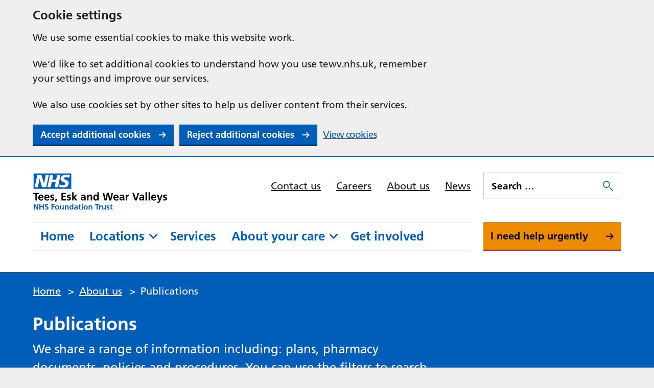

--- FILE ---
content_type: text/html; charset=UTF-8
request_url: https://www.tewv.nhs.uk/about/publications/?topic=it
body_size: 13192
content:
<!DOCTYPE html>
<html lang="en-GB">

<head>
    <meta charset="UTF-8" />
    <meta name="viewport" content="width=device-width, initial-scale=1">
    <meta name="msapplication-TileColor" content="#da532c">
    <meta name="theme-color" content="#ffffff">
    <link rel="apple-touch-icon" sizes="180x180" href="https://www.tewv.nhs.uk/wp-content/themes/tewv-nhs-uk/assets/imgs/favicons/apple-touch-icon.png?ver=1767710717">
    <link rel="icon" type="image/png" sizes="32x32" href="https://www.tewv.nhs.uk/wp-content/themes/tewv-nhs-uk/assets/imgs/favicons/favicon-32x32.png?ver=1767710717">
    <link rel="icon" type="image/png" sizes="16x16" href="https://www.tewv.nhs.uk/wp-content/themes/tewv-nhs-uk/assets/imgs/favicons/favicon-16x16.png?ver=1767710717">
    <link rel="manifest" href="https://www.tewv.nhs.uk/wp-content/themes/tewv-nhs-uk/assets/imgs/favicons/manifest.json?ver=1767710717">
    <link rel="mask-icon" href="https://www.tewv.nhs.uk/wp-content/themes/tewv-nhs-uk/assets/imgs/favicons/safari-pinned-tab.svg?ver=1767710717" color="#625d5c">
    <link rel="stylesheet" href="https://www.tewv.nhs.uk/wp-content/themes/tewv-nhs-uk/style.css?ver=1767710717">

            <!-- Global site tag (gtag.js) - Google Analytics -->
        <script>
            window.dataLayer = window.dataLayer || [];

            function gtag() {
                window.dataLayer.push(arguments);
            }

            // Call the default command before gtag.js or Tag Manager runs to
            // adjust how the tags operate when they run. Modify the defaults
            // per your business requirements and prior consent granted/denied, e.g.:
            gtag('consent', 'default', {
                'ad_storage': 'denied',
                'ad_user_data': 'denied',
                'ad_personalization': 'denied',
                'analytics_storage': 'denied'
            });

            gtag('js', new Date());
            gtag('config', 'G-4LVCP9HNRY');
        </script>
        <script async src="https://www.googletagmanager.com/gtag/js?id=G-4LVCP9HNRY"></script>
    
    <meta name='robots' content='index, follow, max-image-preview:large, max-snippet:-1, max-video-preview:-1' />
	<style>img:is([sizes="auto" i], [sizes^="auto," i]) { contain-intrinsic-size: 3000px 1500px }</style>
	
	<!-- This site is optimized with the Yoast SEO plugin v26.8 - https://yoast.com/product/yoast-seo-wordpress/ -->
	<title>Publications - Tees Esk and Wear Valley NHS Foundation Trust</title>
	<meta name="description" content="Our publications cover topics including: plans, pharmacy, policies and procedures. You can use the filters to search our publications." />
	<link rel="canonical" href="https://www.tewv.nhs.uk/about/publications/" />
	<meta property="og:locale" content="en_GB" />
	<meta property="og:type" content="article" />
	<meta property="og:title" content="Publications - Tees Esk and Wear Valley NHS Foundation Trust" />
	<meta property="og:description" content="Our publications cover topics including: plans, pharmacy, policies and procedures. You can use the filters to search our publications." />
	<meta property="og:url" content="https://www.tewv.nhs.uk/about/publications/" />
	<meta property="og:site_name" content="Tees Esk and Wear Valley NHS Foundation Trust" />
	<meta property="article:modified_time" content="2022-08-12T09:31:51+00:00" />
	<meta name="twitter:card" content="summary_large_image" />
	<script type="application/ld+json" class="yoast-schema-graph">{"@context":"https://schema.org","@graph":[{"@type":"WebPage","@id":"https://www.tewv.nhs.uk/about/publications/","url":"https://www.tewv.nhs.uk/about/publications/","name":"Publications - Tees Esk and Wear Valley NHS Foundation Trust","isPartOf":{"@id":"https://www.tewv.nhs.uk/#website"},"datePublished":"2020-10-20T07:24:41+00:00","dateModified":"2022-08-12T09:31:51+00:00","description":"Our publications cover topics including: plans, pharmacy, policies and procedures. You can use the filters to search our publications.","breadcrumb":{"@id":"https://www.tewv.nhs.uk/about/publications/#breadcrumb"},"inLanguage":"en-GB","potentialAction":[{"@type":"ReadAction","target":["https://www.tewv.nhs.uk/about/publications/"]}]},{"@type":"BreadcrumbList","@id":"https://www.tewv.nhs.uk/about/publications/#breadcrumb","itemListElement":[{"@type":"ListItem","position":1,"name":"Home","item":"https://www.tewv.nhs.uk/"},{"@type":"ListItem","position":2,"name":"About us","item":"https://www.tewv.nhs.uk/about/"},{"@type":"ListItem","position":3,"name":"Publications"}]},{"@type":"WebSite","@id":"https://www.tewv.nhs.uk/#website","url":"https://www.tewv.nhs.uk/","name":"Tees Esk and Wear Valley NHS Foundation Trust","description":"","potentialAction":[{"@type":"SearchAction","target":{"@type":"EntryPoint","urlTemplate":"https://www.tewv.nhs.uk/?s={search_term_string}"},"query-input":{"@type":"PropertyValueSpecification","valueRequired":true,"valueName":"search_term_string"}}],"inLanguage":"en-GB"}]}</script>
	<!-- / Yoast SEO plugin. -->


<link rel='dns-prefetch' href='//cc.cdn.civiccomputing.com' />
<link rel='dns-prefetch' href='//www.google.com' />
<style id='classic-theme-styles-inline-css' type='text/css'>
/*! This file is auto-generated */
.wp-block-button__link{color:#fff;background-color:#32373c;border-radius:9999px;box-shadow:none;text-decoration:none;padding:calc(.667em + 2px) calc(1.333em + 2px);font-size:1.125em}.wp-block-file__button{background:#32373c;color:#fff;text-decoration:none}
</style>
<style id='acf-easy-read-style-inline-css' type='text/css'>
.easy-read {
  display: flex;
  flex-direction: column;
  gap: 0;
  max-width: 100%;
  background: #ffffff;
  margin-bottom: 24px;
}

.easy-read__image {
  flex-basis: 30%;
}

.easy-read__image img {
  width: 100%;
  height: auto;
  border: 5px solid #212b32;
}

.easy-read__content {
  flex-basis: 70%;
  margin-top: auto;
  margin-bottom: auto;
  padding: 40px;
}

.easy-read__content h2 {
  font-size: 28px;
  padding-bottom: 12px;
  text-align: left;
}

.easy-read__content,
.easy-read__content p,
.easy-read__content li {
  font-size: 16px;
  line-height: 24px;
}

/* larger devices (600px and over) */
@media only screen and (min-width: 600px) {
  .easy-read {
    flex-direction: row;
    justify-content: flex-start;
  }
}
/* larger devices (850px and over) */
@media only screen and (min-width: 850px) {
  .easy-read__content h2 {
    font-size: 40px;
    padding-bottom: 20px;
  }
  .easy-read__content,
  .easy-read__content p,
  .easy-read__content li {
    font-size: 24px;
    line-height: 32px;
  }
}
/* larger devices (1200px and over) */
@media only screen and (min-width: 1200px) {
  .easy-read__content {
    padding: 60px;
  }
}
.block-editor-block-list__layout.is-root-container .block-editor-block-list__block.wp-block.wp-block-acf-easy-read {
  margin: 32px auto 0;
}

.block-editor-block-list__layout.is-root-container .block-editor-block-list__block.wp-block.wp-block-acf-easy-read .easy-read {
  margin-bottom: 24px;
}

.block-editor-block-list__layout.is-root-container .block-editor-block-list__block.wp-block.wp-block-acf-easy-read .easy-read__image {
  display: block;
  margin: 0;
}

.block-editor-block-list__layout.is-root-container .block-editor-block-list__block.wp-block.wp-block-acf-easy-read .easy-read__image img {
  display: block;
  margin: 0;
}

.block-editor-block-list__layout.is-root-container .block-editor-block-list__block.wp-block.wp-block-acf-easy-read .easy-read__content {
  margin-top: auto;
  margin-bottom: auto;
  padding: 40px;
}

.block-editor-block-list__layout.is-root-container .block-editor-block-list__block.wp-block.wp-block-acf-easy-read .easy-read__content li {
  margin-left: 19px;
  font-size: 19px;
}

.easy-read-return-link {
  margin: 64px 0;
  padding: 40px;
  max-width: 100%;
  background: #005eb8;
  color: white;
  text-align: center;
}

.easy-read-return-link p {
  margin-bottom: 0;
}

.easy-read-return-link a {
  color: #ffffff;
}
.easy-read-return-link a:focus {
  color: #000000;
}

.block-editor-block-list__layout.is-root-container .block-editor-block-list__block.wp-block.wp-block-acf-easy-read-return-link {
  margin: 32px auto 0;
}

.wp-block.wp-block-acf-easy-read-return-link .acf-block-preview .easy-read-return-link a {
  color: #ffffff;
}

.editor-styles-wrapper .block-editor-block-list__block .easy-read-return-link p {
  margin-bottom: 0;
}

.editor-styles-wrapper .block-editor-block-list__block .easy-read-return-link a {
  color: white;
}

</style>
<style id='global-styles-inline-css' type='text/css'>
:root{--wp--preset--aspect-ratio--square: 1;--wp--preset--aspect-ratio--4-3: 4/3;--wp--preset--aspect-ratio--3-4: 3/4;--wp--preset--aspect-ratio--3-2: 3/2;--wp--preset--aspect-ratio--2-3: 2/3;--wp--preset--aspect-ratio--16-9: 16/9;--wp--preset--aspect-ratio--9-16: 9/16;--wp--preset--color--black: #000000;--wp--preset--color--cyan-bluish-gray: #abb8c3;--wp--preset--color--white: #ffffff;--wp--preset--color--pale-pink: #f78da7;--wp--preset--color--vivid-red: #cf2e2e;--wp--preset--color--luminous-vivid-orange: #ff6900;--wp--preset--color--luminous-vivid-amber: #fcb900;--wp--preset--color--light-green-cyan: #7bdcb5;--wp--preset--color--vivid-green-cyan: #00d084;--wp--preset--color--pale-cyan-blue: #8ed1fc;--wp--preset--color--vivid-cyan-blue: #0693e3;--wp--preset--color--vivid-purple: #9b51e0;--wp--preset--gradient--vivid-cyan-blue-to-vivid-purple: linear-gradient(135deg,rgba(6,147,227,1) 0%,rgb(155,81,224) 100%);--wp--preset--gradient--light-green-cyan-to-vivid-green-cyan: linear-gradient(135deg,rgb(122,220,180) 0%,rgb(0,208,130) 100%);--wp--preset--gradient--luminous-vivid-amber-to-luminous-vivid-orange: linear-gradient(135deg,rgba(252,185,0,1) 0%,rgba(255,105,0,1) 100%);--wp--preset--gradient--luminous-vivid-orange-to-vivid-red: linear-gradient(135deg,rgba(255,105,0,1) 0%,rgb(207,46,46) 100%);--wp--preset--gradient--very-light-gray-to-cyan-bluish-gray: linear-gradient(135deg,rgb(238,238,238) 0%,rgb(169,184,195) 100%);--wp--preset--gradient--cool-to-warm-spectrum: linear-gradient(135deg,rgb(74,234,220) 0%,rgb(151,120,209) 20%,rgb(207,42,186) 40%,rgb(238,44,130) 60%,rgb(251,105,98) 80%,rgb(254,248,76) 100%);--wp--preset--gradient--blush-light-purple: linear-gradient(135deg,rgb(255,206,236) 0%,rgb(152,150,240) 100%);--wp--preset--gradient--blush-bordeaux: linear-gradient(135deg,rgb(254,205,165) 0%,rgb(254,45,45) 50%,rgb(107,0,62) 100%);--wp--preset--gradient--luminous-dusk: linear-gradient(135deg,rgb(255,203,112) 0%,rgb(199,81,192) 50%,rgb(65,88,208) 100%);--wp--preset--gradient--pale-ocean: linear-gradient(135deg,rgb(255,245,203) 0%,rgb(182,227,212) 50%,rgb(51,167,181) 100%);--wp--preset--gradient--electric-grass: linear-gradient(135deg,rgb(202,248,128) 0%,rgb(113,206,126) 100%);--wp--preset--gradient--midnight: linear-gradient(135deg,rgb(2,3,129) 0%,rgb(40,116,252) 100%);--wp--preset--font-size--small: 13px;--wp--preset--font-size--medium: 20px;--wp--preset--font-size--large: 36px;--wp--preset--font-size--x-large: 42px;--wp--preset--spacing--20: 0.44rem;--wp--preset--spacing--30: 0.67rem;--wp--preset--spacing--40: 1rem;--wp--preset--spacing--50: 1.5rem;--wp--preset--spacing--60: 2.25rem;--wp--preset--spacing--70: 3.38rem;--wp--preset--spacing--80: 5.06rem;--wp--preset--shadow--natural: 6px 6px 9px rgba(0, 0, 0, 0.2);--wp--preset--shadow--deep: 12px 12px 50px rgba(0, 0, 0, 0.4);--wp--preset--shadow--sharp: 6px 6px 0px rgba(0, 0, 0, 0.2);--wp--preset--shadow--outlined: 6px 6px 0px -3px rgba(255, 255, 255, 1), 6px 6px rgba(0, 0, 0, 1);--wp--preset--shadow--crisp: 6px 6px 0px rgba(0, 0, 0, 1);}:where(.is-layout-flex){gap: 0.5em;}:where(.is-layout-grid){gap: 0.5em;}body .is-layout-flex{display: flex;}.is-layout-flex{flex-wrap: wrap;align-items: center;}.is-layout-flex > :is(*, div){margin: 0;}body .is-layout-grid{display: grid;}.is-layout-grid > :is(*, div){margin: 0;}:where(.wp-block-columns.is-layout-flex){gap: 2em;}:where(.wp-block-columns.is-layout-grid){gap: 2em;}:where(.wp-block-post-template.is-layout-flex){gap: 1.25em;}:where(.wp-block-post-template.is-layout-grid){gap: 1.25em;}.has-black-color{color: var(--wp--preset--color--black) !important;}.has-cyan-bluish-gray-color{color: var(--wp--preset--color--cyan-bluish-gray) !important;}.has-white-color{color: var(--wp--preset--color--white) !important;}.has-pale-pink-color{color: var(--wp--preset--color--pale-pink) !important;}.has-vivid-red-color{color: var(--wp--preset--color--vivid-red) !important;}.has-luminous-vivid-orange-color{color: var(--wp--preset--color--luminous-vivid-orange) !important;}.has-luminous-vivid-amber-color{color: var(--wp--preset--color--luminous-vivid-amber) !important;}.has-light-green-cyan-color{color: var(--wp--preset--color--light-green-cyan) !important;}.has-vivid-green-cyan-color{color: var(--wp--preset--color--vivid-green-cyan) !important;}.has-pale-cyan-blue-color{color: var(--wp--preset--color--pale-cyan-blue) !important;}.has-vivid-cyan-blue-color{color: var(--wp--preset--color--vivid-cyan-blue) !important;}.has-vivid-purple-color{color: var(--wp--preset--color--vivid-purple) !important;}.has-black-background-color{background-color: var(--wp--preset--color--black) !important;}.has-cyan-bluish-gray-background-color{background-color: var(--wp--preset--color--cyan-bluish-gray) !important;}.has-white-background-color{background-color: var(--wp--preset--color--white) !important;}.has-pale-pink-background-color{background-color: var(--wp--preset--color--pale-pink) !important;}.has-vivid-red-background-color{background-color: var(--wp--preset--color--vivid-red) !important;}.has-luminous-vivid-orange-background-color{background-color: var(--wp--preset--color--luminous-vivid-orange) !important;}.has-luminous-vivid-amber-background-color{background-color: var(--wp--preset--color--luminous-vivid-amber) !important;}.has-light-green-cyan-background-color{background-color: var(--wp--preset--color--light-green-cyan) !important;}.has-vivid-green-cyan-background-color{background-color: var(--wp--preset--color--vivid-green-cyan) !important;}.has-pale-cyan-blue-background-color{background-color: var(--wp--preset--color--pale-cyan-blue) !important;}.has-vivid-cyan-blue-background-color{background-color: var(--wp--preset--color--vivid-cyan-blue) !important;}.has-vivid-purple-background-color{background-color: var(--wp--preset--color--vivid-purple) !important;}.has-black-border-color{border-color: var(--wp--preset--color--black) !important;}.has-cyan-bluish-gray-border-color{border-color: var(--wp--preset--color--cyan-bluish-gray) !important;}.has-white-border-color{border-color: var(--wp--preset--color--white) !important;}.has-pale-pink-border-color{border-color: var(--wp--preset--color--pale-pink) !important;}.has-vivid-red-border-color{border-color: var(--wp--preset--color--vivid-red) !important;}.has-luminous-vivid-orange-border-color{border-color: var(--wp--preset--color--luminous-vivid-orange) !important;}.has-luminous-vivid-amber-border-color{border-color: var(--wp--preset--color--luminous-vivid-amber) !important;}.has-light-green-cyan-border-color{border-color: var(--wp--preset--color--light-green-cyan) !important;}.has-vivid-green-cyan-border-color{border-color: var(--wp--preset--color--vivid-green-cyan) !important;}.has-pale-cyan-blue-border-color{border-color: var(--wp--preset--color--pale-cyan-blue) !important;}.has-vivid-cyan-blue-border-color{border-color: var(--wp--preset--color--vivid-cyan-blue) !important;}.has-vivid-purple-border-color{border-color: var(--wp--preset--color--vivid-purple) !important;}.has-vivid-cyan-blue-to-vivid-purple-gradient-background{background: var(--wp--preset--gradient--vivid-cyan-blue-to-vivid-purple) !important;}.has-light-green-cyan-to-vivid-green-cyan-gradient-background{background: var(--wp--preset--gradient--light-green-cyan-to-vivid-green-cyan) !important;}.has-luminous-vivid-amber-to-luminous-vivid-orange-gradient-background{background: var(--wp--preset--gradient--luminous-vivid-amber-to-luminous-vivid-orange) !important;}.has-luminous-vivid-orange-to-vivid-red-gradient-background{background: var(--wp--preset--gradient--luminous-vivid-orange-to-vivid-red) !important;}.has-very-light-gray-to-cyan-bluish-gray-gradient-background{background: var(--wp--preset--gradient--very-light-gray-to-cyan-bluish-gray) !important;}.has-cool-to-warm-spectrum-gradient-background{background: var(--wp--preset--gradient--cool-to-warm-spectrum) !important;}.has-blush-light-purple-gradient-background{background: var(--wp--preset--gradient--blush-light-purple) !important;}.has-blush-bordeaux-gradient-background{background: var(--wp--preset--gradient--blush-bordeaux) !important;}.has-luminous-dusk-gradient-background{background: var(--wp--preset--gradient--luminous-dusk) !important;}.has-pale-ocean-gradient-background{background: var(--wp--preset--gradient--pale-ocean) !important;}.has-electric-grass-gradient-background{background: var(--wp--preset--gradient--electric-grass) !important;}.has-midnight-gradient-background{background: var(--wp--preset--gradient--midnight) !important;}.has-small-font-size{font-size: var(--wp--preset--font-size--small) !important;}.has-medium-font-size{font-size: var(--wp--preset--font-size--medium) !important;}.has-large-font-size{font-size: var(--wp--preset--font-size--large) !important;}.has-x-large-font-size{font-size: var(--wp--preset--font-size--x-large) !important;}
:where(.wp-block-post-template.is-layout-flex){gap: 1.25em;}:where(.wp-block-post-template.is-layout-grid){gap: 1.25em;}
:where(.wp-block-columns.is-layout-flex){gap: 2em;}:where(.wp-block-columns.is-layout-grid){gap: 2em;}
:root :where(.wp-block-pullquote){font-size: 1.5em;line-height: 1.6;}
</style>
<link rel='stylesheet' id='searchwp-forms-css' href='https://www.tewv.nhs.uk/wp-content/plugins/searchwp/assets/css/frontend/search-forms.min.css?ver=4.5.6' type='text/css' media='all' />
<script type="text/javascript" src="https://www.tewv.nhs.uk/wp-content/themes/tewv-nhs-uk/assets/js/vendor/jquery-3.5.1.js?ver=3.5.1" id="jquery-js"></script>
<link rel='shortlink' href='https://www.tewv.nhs.uk/?p=1364' />
<link rel="alternate" title="oEmbed (JSON)" type="application/json+oembed" href="https://www.tewv.nhs.uk/wp-json/oembed/1.0/embed?url=https%3A%2F%2Fwww.tewv.nhs.uk%2Fabout%2Fpublications%2F" />
<link rel="alternate" title="oEmbed (XML)" type="text/xml+oembed" href="https://www.tewv.nhs.uk/wp-json/oembed/1.0/embed?url=https%3A%2F%2Fwww.tewv.nhs.uk%2Fabout%2Fpublications%2F&#038;format=xml" />
</head>

<body class="wp-singular page-template-default page page-id-1364 page-child parent-pageid-1348 wp-theme-tewv-nhs-uk">
      <div class="ccc-govuk-wrapper">
    <div id="ccc-cookie-banner-govuk" class="govuk-cookie-banner cookie-banner ccc-cookie-banner fixed-top ccc-govuk-block-group" data-ccc-alternativeLang="true" data-nosnippet role="region" aria-label="Cookies Banner" hidden>
      <div class="govuk-cookie-banner__message govuk-width-container cookie-banner--main">
        <div class="govuk-grid-row">
          <div class="govuk-grid-column-two-thirds">
            <h2 class="govuk-cookie-banner__heading govuk-heading-m">Cookie settings</h2>
            <div class="govuk-cookie-banner__content">
              <div class="govuk-body">
                <p>We use some essential cookies to make this website work.</p><p>We’d like to set additional cookies to understand how you use tewv.nhs.uk, remember your settings and improve our services.</p><p>We also use cookies set by other sites to help us deliver content from their services.</p>              </div>
            </div>
          </div>
        </div>
        <div class="govuk-button-group">
          <button data-ccc-govuk="ccc-gov-uk-accept-settings" type="button" class="govuk-button cookie-banner-button--accept" data-module="govuk-button" value="accept">
            Accept additional cookies          </button>
          <button data-ccc-govuk="ccc-gov-uk-reject-settings" type="button" class="govuk-button  cookie-banner-button--reject" data-module="govuk-button" value="reject">
            Reject additional cookies          </button>
          <a class="govuk-link" href="https://www.tewv.nhs.uk/cookies">View cookies</a>
        </div>
      </div>
      <div class="govuk-cookie-banner__message cookie-banner--accept govuk-width-container" role="alert" hidden>
        <div class="govuk-grid-row">
          <div class="govuk-grid-column-two-thirds">
            <div class="govuk-cookie-banner__content">
              <div class="govuk-body">You have accepted additional cookies. You can <a href="https://www.tewv.nhs.uk/cookies/">change your cookie settings</a> at any time.</div>
            </div>
          </div>
        </div>
        <div class="govuk-button-group">
          <button type="button" class="govuk-button cookie-banner-accept--hide" data-module="govuk-button" value="hide-accept">
            Hide this message          </button>
        </div>
      </div>
      <div class="govuk-cookie-banner__message cookie-banner--reject govuk-width-container" role="alert" hidden>
        <div class="govuk-grid-row">
          <div class="govuk-grid-column-two-thirds">
            <div class="govuk-cookie-banner__content">
              <div class="govuk-body">You have rejected additional cookies. You can <a href="https://www.tewv.nhs.uk/cookies/">change your cookie settings</a> at any time.</div>
            </div>
          </div>
        </div>
        <div class="govuk-button-group">
          <button type="button" class="govuk-button cookie-banner-reject--hide " data-module="govuk-button" value="hide-reject">
            Hide this message          </button>
        </div>
      </div>
    </div>
  </div>

    <a href="#content-anchor" class="skiplink">Skip navigation</a>


    

<header class="site-header ">
    <div class="u-wrapper">
        <div class="site-header__inner">
            <div class="site-header__logo">
                <a href="https://www.tewv.nhs.uk" title="Tees Esk and Wear Valley NHS Foundation Trust Homepage" class="site-logo">
    <img class="site-logo__image" src="https://www.tewv.nhs.uk/wp-content/themes/tewv-nhs-uk/assets/imgs/logo.svg" alt="Tees Esk and Wear Valley NHS Foundation Trust logo">
</a>

            </div>
            <div class="site-header__secondary">
                <div class="site-header__secondary-menu">
                                            <nav class="site-header__secondary-nav">
                                <ul aria-label="Secondary Nav" class="nav-secondary "><li class="nav-secondary__item  nav-secondary__item--1349"><a href="https://www.tewv.nhs.uk/contact/" class="nav-secondary__link">Contact us</a></li>
<li class="nav-secondary__item  nav-secondary__item--1358"><a href="https://www.tewv.nhs.uk/careers/" class="nav-secondary__link">Careers</a></li>
<li class="nav-secondary__item  nav-secondary__item--1348"><a href="https://www.tewv.nhs.uk/about/" class="nav-secondary__link">About us</a></li>
<li class="nav-secondary__item  nav-secondary__item--1365"><a href="https://www.tewv.nhs.uk/news/" class="nav-secondary__link">News</a></li>
</ul>

                        </nav>
                    
                    <div class="site-header__action-group">
                        <div class="site-header__menu-toggle">
                            <button id="js-toggle-nav" class="button-menu-toggle" aria-expanded="false" aria-label="Open Menu">
    <span class='button-menu-toggle__text' aria-hidden='true'>Menu</span>
    <svg class="button-menu-toggle__svg" viewBox="0 0 100 100">
        <line class="button-menu-toggle__line  button-menu-toggle__line--1" x1="20" y1="50" x2="80" y2="50" />
        <line class="button-menu-toggle__line  button-menu-toggle__line--2" x1="20" y1="50" x2="80" y2="50" />
        <line class="button-menu-toggle__line  button-menu-toggle__line--3" x1="20" y1="50" x2="80" y2="50" />
    </svg>
</button>

                        </div>
                    </div>
                </div>

                                    <div class="site-header__search-form">
                        <form role="search" method="get" class="search-form" action="/">
    <label>
        <span class="screen-reader-text">Search for:</span>
        <input type="search" data-swplive="true" data-swpengine="default" class="search-field" placeholder="Search …" value="" name="s" required>
    </label>
    <input type="submit" class="search-submit" value="Search">
</form>

                    </div>
                            </div>

            <div class="site-header__primary" id="mega-menu-container">
                <div class="site-header__primary-menu">
                        <ul aria-label="Primary nav" class="nav-primary "><li class="nav-primary__item  nav-primary__item--1619"><a href="/" class="nav-primary__link">Home</a></li>
<li class="nav-primary__item  nav-primary__item--parent  nav-primary__item--1354"><a href="https://www.tewv.nhs.uk/locations/" class="nav-primary__link">Locations</a><div class="nav-primary__dropdown"><nav class="mega-menu">
    <div class="mega-menu__content">
        <h2 class="mega-menu__title">Our locations</h2>
        
    
<section class="a-z-group">
    <div class="a-z-group__info">
                    </div>

    <div class="a-z-group__grid">
                    <div class="a-z-group__grid-item  a-z-group__grid-item--full-width">
                

    <a class="a-z-button " href="https://www.tewv.nhs.uk/locations/?filter_letter=A">
        A
    </a>

            </div>
                    <div class="a-z-group__grid-item  a-z-group__grid-item--full-width">
                

    <a class="a-z-button " href="https://www.tewv.nhs.uk/locations/?filter_letter=B">
        B
    </a>

            </div>
                    <div class="a-z-group__grid-item  a-z-group__grid-item--full-width">
                

    <a class="a-z-button " href="https://www.tewv.nhs.uk/locations/?filter_letter=C">
        C
    </a>

            </div>
                    <div class="a-z-group__grid-item  a-z-group__grid-item--full-width">
                

    <a class="a-z-button " href="https://www.tewv.nhs.uk/locations/?filter_letter=D">
        D
    </a>

            </div>
                    <div class="a-z-group__grid-item  a-z-group__grid-item--full-width">
                

    <a class="a-z-button " href="https://www.tewv.nhs.uk/locations/?filter_letter=E">
        E
    </a>

            </div>
                    <div class="a-z-group__grid-item  a-z-group__grid-item--full-width">
                

    <a class="a-z-button " href="https://www.tewv.nhs.uk/locations/?filter_letter=F">
        F
    </a>

            </div>
                    <div class="a-z-group__grid-item  a-z-group__grid-item--full-width">
                

    <a class="a-z-button " href="https://www.tewv.nhs.uk/locations/?filter_letter=G">
        G
    </a>

            </div>
                    <div class="a-z-group__grid-item  a-z-group__grid-item--full-width">
                

    <a class="a-z-button " href="https://www.tewv.nhs.uk/locations/?filter_letter=H">
        H
    </a>

            </div>
                    <div class="a-z-group__grid-item  a-z-group__grid-item--full-width">
                

    <span class="a-z-button a-z-button--disabled">
        I
    </span>

            </div>
                    <div class="a-z-group__grid-item  a-z-group__grid-item--full-width">
                

    <a class="a-z-button " href="https://www.tewv.nhs.uk/locations/?filter_letter=J">
        J
    </a>

            </div>
                    <div class="a-z-group__grid-item  a-z-group__grid-item--full-width">
                

    <a class="a-z-button " href="https://www.tewv.nhs.uk/locations/?filter_letter=K">
        K
    </a>

            </div>
                    <div class="a-z-group__grid-item  a-z-group__grid-item--full-width">
                

    <a class="a-z-button " href="https://www.tewv.nhs.uk/locations/?filter_letter=L">
        L
    </a>

            </div>
                    <div class="a-z-group__grid-item  a-z-group__grid-item--full-width">
                

    <a class="a-z-button " href="https://www.tewv.nhs.uk/locations/?filter_letter=M">
        M
    </a>

            </div>
                    <div class="a-z-group__grid-item  a-z-group__grid-item--full-width">
                

    <a class="a-z-button " href="https://www.tewv.nhs.uk/locations/?filter_letter=N">
        N
    </a>

            </div>
                    <div class="a-z-group__grid-item  a-z-group__grid-item--full-width">
                

    <a class="a-z-button " href="https://www.tewv.nhs.uk/locations/?filter_letter=O">
        O
    </a>

            </div>
                    <div class="a-z-group__grid-item  a-z-group__grid-item--full-width">
                

    <a class="a-z-button " href="https://www.tewv.nhs.uk/locations/?filter_letter=P">
        P
    </a>

            </div>
                    <div class="a-z-group__grid-item  a-z-group__grid-item--full-width">
                

    <span class="a-z-button a-z-button--disabled">
        Q
    </span>

            </div>
                    <div class="a-z-group__grid-item  a-z-group__grid-item--full-width">
                

    <a class="a-z-button " href="https://www.tewv.nhs.uk/locations/?filter_letter=R">
        R
    </a>

            </div>
                    <div class="a-z-group__grid-item  a-z-group__grid-item--full-width">
                

    <a class="a-z-button " href="https://www.tewv.nhs.uk/locations/?filter_letter=S">
        S
    </a>

            </div>
                    <div class="a-z-group__grid-item  a-z-group__grid-item--full-width">
                

    <a class="a-z-button " href="https://www.tewv.nhs.uk/locations/?filter_letter=T">
        T
    </a>

            </div>
                    <div class="a-z-group__grid-item  a-z-group__grid-item--full-width">
                

    <span class="a-z-button a-z-button--disabled">
        U
    </span>

            </div>
                    <div class="a-z-group__grid-item  a-z-group__grid-item--full-width">
                

    <a class="a-z-button " href="https://www.tewv.nhs.uk/locations/?filter_letter=V">
        V
    </a>

            </div>
                    <div class="a-z-group__grid-item  a-z-group__grid-item--full-width">
                

    <a class="a-z-button " href="https://www.tewv.nhs.uk/locations/?filter_letter=W">
        W
    </a>

            </div>
                    <div class="a-z-group__grid-item  a-z-group__grid-item--full-width">
                

    <span class="a-z-button a-z-button--disabled">
        X
    </span>

            </div>
                    <div class="a-z-group__grid-item  a-z-group__grid-item--full-width">
                

    <a class="a-z-button " href="https://www.tewv.nhs.uk/locations/?filter_letter=Y">
        Y
    </a>

            </div>
                    <div class="a-z-group__grid-item  a-z-group__grid-item--full-width">
                

    <span class="a-z-button a-z-button--disabled">
        Z
    </span>

            </div>
            </div>
</section>

            </div>
    </nav>
</div></li>
<li class="nav-primary__item  nav-primary__item--1355"><a href="https://www.tewv.nhs.uk/services/" class="nav-primary__link">Services</a></li>
<li class="nav-primary__item  nav-primary__item--parent  nav-primary__item--1356"><a href="https://www.tewv.nhs.uk/about-your-care/" class="nav-primary__link">About your care</a><div class="nav-primary__dropdown"><nav class="mega-menu">
    <div class="mega-menu__content">
        <h2 class="mega-menu__title">About your care</h2>
        <ul class="child-pages-menu">
            <li class="child-pages-menu__item">
            <a href="https://www.tewv.nhs.uk/services/camhs/" class="child-pages-menu__link">Support for children and young people</a>
        </li>
            <li class="child-pages-menu__item">
            <a href="https://www.tewv.nhs.uk/about-your-care/stomp/" class="child-pages-menu__link">STOMP</a>
        </li>
            <li class="child-pages-menu__item">
            <a href="https://www.tewv.nhs.uk/about-your-care/medication/" class="child-pages-menu__link">Medication</a>
        </li>
            <li class="child-pages-menu__item">
            <a href="https://www.tewv.nhs.uk/about-your-care/armed-forces-hub/" class="child-pages-menu__link">Armed Force&#8217;s Hub</a>
        </li>
            <li class="child-pages-menu__item">
            <a href="https://www.tewv.nhs.uk/about-your-care/online-consultations/" class="child-pages-menu__link">Online consultations</a>
        </li>
            <li class="child-pages-menu__item">
            <a href="https://www.tewv.nhs.uk/about-your-care/carers/" class="child-pages-menu__link">Carers&#8217; hub</a>
        </li>
            <li class="child-pages-menu__item">
            <a href="https://www.tewv.nhs.uk/about-your-care/health-wellbeing/" class="child-pages-menu__link">Health and wellbeing</a>
        </li>
            <li class="child-pages-menu__item">
            <a href="https://www.tewv.nhs.uk/about-your-care/practical-guide/" class="child-pages-menu__link">Practical guides</a>
        </li>
            <li class="child-pages-menu__item">
            <a href="https://www.tewv.nhs.uk/about-your-care/confidentiality/" class="child-pages-menu__link">Confidentiality</a>
        </li>
            <li class="child-pages-menu__item">
            <a href="https://www.tewv.nhs.uk/about-your-care/inpatients/" class="child-pages-menu__link">Staying with us</a>
        </li>
    </ul>

            </div>
    </nav>
</div></li>
<li class="nav-primary__item  nav-primary__item--1357"><a href="https://www.tewv.nhs.uk/get-involved/" class="nav-primary__link">Get involved</a></li>
</ul>

                </div>
                                    <a class="site-header__help-button" href="https://www.tewv.nhs.uk/services/crisis-advice/">I need help urgently</a>
                            </div>
        </div>

        <nav class="site-header__mobile-nav" id="js-mobile-nav">
            <div class="site-header__mobile-shim">
                <div class="site-header__mobile-search">
                    <form role="search" method="get" class="search-form" action="/">
    <label>
        <span class="screen-reader-text">Search for:</span>
        <input type="search" data-swplive="true" data-swpengine="default" class="search-field" placeholder="Search …" value="" name="s" required>
    </label>
    <input type="submit" class="search-submit" value="Search">
</form>

                </div>
                                    <a class="site-header__help-button" href="https://www.tewv.nhs.uk/services/crisis-advice/">I need help urgently</a>
                                    <ul aria-label="Primary nav" class="nav-mobile-primary "><li class="nav-mobile-primary__item  nav-mobile-primary__item--1619"><a href="/" class="nav-mobile-primary__link">Home</a></li>
<li class="nav-mobile-primary__item  nav-mobile-primary__item--parent  nav-mobile-primary__item--1354"><a href="https://www.tewv.nhs.uk/locations/" class="nav-mobile-primary__link">Locations</a><div class="nav-mobile-primary__dropdown"><nav class="mega-menu">
    <div class="mega-menu__content">
        <h2 class="mega-menu__title">Our locations</h2>
        
    
<section class="a-z-group">
    <div class="a-z-group__info">
                    </div>

    <div class="a-z-group__grid">
                    <div class="a-z-group__grid-item  a-z-group__grid-item--full-width">
                

    <a class="a-z-button " href="https://www.tewv.nhs.uk/locations/?filter_letter=A">
        A
    </a>

            </div>
                    <div class="a-z-group__grid-item  a-z-group__grid-item--full-width">
                

    <a class="a-z-button " href="https://www.tewv.nhs.uk/locations/?filter_letter=B">
        B
    </a>

            </div>
                    <div class="a-z-group__grid-item  a-z-group__grid-item--full-width">
                

    <a class="a-z-button " href="https://www.tewv.nhs.uk/locations/?filter_letter=C">
        C
    </a>

            </div>
                    <div class="a-z-group__grid-item  a-z-group__grid-item--full-width">
                

    <a class="a-z-button " href="https://www.tewv.nhs.uk/locations/?filter_letter=D">
        D
    </a>

            </div>
                    <div class="a-z-group__grid-item  a-z-group__grid-item--full-width">
                

    <a class="a-z-button " href="https://www.tewv.nhs.uk/locations/?filter_letter=E">
        E
    </a>

            </div>
                    <div class="a-z-group__grid-item  a-z-group__grid-item--full-width">
                

    <a class="a-z-button " href="https://www.tewv.nhs.uk/locations/?filter_letter=F">
        F
    </a>

            </div>
                    <div class="a-z-group__grid-item  a-z-group__grid-item--full-width">
                

    <a class="a-z-button " href="https://www.tewv.nhs.uk/locations/?filter_letter=G">
        G
    </a>

            </div>
                    <div class="a-z-group__grid-item  a-z-group__grid-item--full-width">
                

    <a class="a-z-button " href="https://www.tewv.nhs.uk/locations/?filter_letter=H">
        H
    </a>

            </div>
                    <div class="a-z-group__grid-item  a-z-group__grid-item--full-width">
                

    <span class="a-z-button a-z-button--disabled">
        I
    </span>

            </div>
                    <div class="a-z-group__grid-item  a-z-group__grid-item--full-width">
                

    <a class="a-z-button " href="https://www.tewv.nhs.uk/locations/?filter_letter=J">
        J
    </a>

            </div>
                    <div class="a-z-group__grid-item  a-z-group__grid-item--full-width">
                

    <a class="a-z-button " href="https://www.tewv.nhs.uk/locations/?filter_letter=K">
        K
    </a>

            </div>
                    <div class="a-z-group__grid-item  a-z-group__grid-item--full-width">
                

    <a class="a-z-button " href="https://www.tewv.nhs.uk/locations/?filter_letter=L">
        L
    </a>

            </div>
                    <div class="a-z-group__grid-item  a-z-group__grid-item--full-width">
                

    <a class="a-z-button " href="https://www.tewv.nhs.uk/locations/?filter_letter=M">
        M
    </a>

            </div>
                    <div class="a-z-group__grid-item  a-z-group__grid-item--full-width">
                

    <a class="a-z-button " href="https://www.tewv.nhs.uk/locations/?filter_letter=N">
        N
    </a>

            </div>
                    <div class="a-z-group__grid-item  a-z-group__grid-item--full-width">
                

    <a class="a-z-button " href="https://www.tewv.nhs.uk/locations/?filter_letter=O">
        O
    </a>

            </div>
                    <div class="a-z-group__grid-item  a-z-group__grid-item--full-width">
                

    <a class="a-z-button " href="https://www.tewv.nhs.uk/locations/?filter_letter=P">
        P
    </a>

            </div>
                    <div class="a-z-group__grid-item  a-z-group__grid-item--full-width">
                

    <span class="a-z-button a-z-button--disabled">
        Q
    </span>

            </div>
                    <div class="a-z-group__grid-item  a-z-group__grid-item--full-width">
                

    <a class="a-z-button " href="https://www.tewv.nhs.uk/locations/?filter_letter=R">
        R
    </a>

            </div>
                    <div class="a-z-group__grid-item  a-z-group__grid-item--full-width">
                

    <a class="a-z-button " href="https://www.tewv.nhs.uk/locations/?filter_letter=S">
        S
    </a>

            </div>
                    <div class="a-z-group__grid-item  a-z-group__grid-item--full-width">
                

    <a class="a-z-button " href="https://www.tewv.nhs.uk/locations/?filter_letter=T">
        T
    </a>

            </div>
                    <div class="a-z-group__grid-item  a-z-group__grid-item--full-width">
                

    <span class="a-z-button a-z-button--disabled">
        U
    </span>

            </div>
                    <div class="a-z-group__grid-item  a-z-group__grid-item--full-width">
                

    <a class="a-z-button " href="https://www.tewv.nhs.uk/locations/?filter_letter=V">
        V
    </a>

            </div>
                    <div class="a-z-group__grid-item  a-z-group__grid-item--full-width">
                

    <a class="a-z-button " href="https://www.tewv.nhs.uk/locations/?filter_letter=W">
        W
    </a>

            </div>
                    <div class="a-z-group__grid-item  a-z-group__grid-item--full-width">
                

    <span class="a-z-button a-z-button--disabled">
        X
    </span>

            </div>
                    <div class="a-z-group__grid-item  a-z-group__grid-item--full-width">
                

    <a class="a-z-button " href="https://www.tewv.nhs.uk/locations/?filter_letter=Y">
        Y
    </a>

            </div>
                    <div class="a-z-group__grid-item  a-z-group__grid-item--full-width">
                

    <span class="a-z-button a-z-button--disabled">
        Z
    </span>

            </div>
            </div>
</section>

            </div>
    </nav>
</div></li>
<li class="nav-mobile-primary__item  nav-mobile-primary__item--1355"><a href="https://www.tewv.nhs.uk/services/" class="nav-mobile-primary__link">Services</a></li>
<li class="nav-mobile-primary__item  nav-mobile-primary__item--parent  nav-mobile-primary__item--1356"><a href="https://www.tewv.nhs.uk/about-your-care/" class="nav-mobile-primary__link">About your care</a><div class="nav-mobile-primary__dropdown"><nav class="mega-menu">
    <div class="mega-menu__content">
        <h2 class="mega-menu__title">About your care</h2>
        <ul class="child-pages-menu">
            <li class="child-pages-menu__item">
            <a href="https://www.tewv.nhs.uk/services/camhs/" class="child-pages-menu__link">Support for children and young people</a>
        </li>
            <li class="child-pages-menu__item">
            <a href="https://www.tewv.nhs.uk/about-your-care/stomp/" class="child-pages-menu__link">STOMP</a>
        </li>
            <li class="child-pages-menu__item">
            <a href="https://www.tewv.nhs.uk/about-your-care/medication/" class="child-pages-menu__link">Medication</a>
        </li>
            <li class="child-pages-menu__item">
            <a href="https://www.tewv.nhs.uk/about-your-care/armed-forces-hub/" class="child-pages-menu__link">Armed Force&#8217;s Hub</a>
        </li>
            <li class="child-pages-menu__item">
            <a href="https://www.tewv.nhs.uk/about-your-care/online-consultations/" class="child-pages-menu__link">Online consultations</a>
        </li>
            <li class="child-pages-menu__item">
            <a href="https://www.tewv.nhs.uk/about-your-care/carers/" class="child-pages-menu__link">Carers&#8217; hub</a>
        </li>
            <li class="child-pages-menu__item">
            <a href="https://www.tewv.nhs.uk/about-your-care/health-wellbeing/" class="child-pages-menu__link">Health and wellbeing</a>
        </li>
            <li class="child-pages-menu__item">
            <a href="https://www.tewv.nhs.uk/about-your-care/practical-guide/" class="child-pages-menu__link">Practical guides</a>
        </li>
            <li class="child-pages-menu__item">
            <a href="https://www.tewv.nhs.uk/about-your-care/confidentiality/" class="child-pages-menu__link">Confidentiality</a>
        </li>
            <li class="child-pages-menu__item">
            <a href="https://www.tewv.nhs.uk/about-your-care/inpatients/" class="child-pages-menu__link">Staying with us</a>
        </li>
    </ul>

            </div>
    </nav>
</div></li>
<li class="nav-mobile-primary__item  nav-mobile-primary__item--1357"><a href="https://www.tewv.nhs.uk/get-involved/" class="nav-mobile-primary__link">Get involved</a></li>
</ul>

                    <ul aria-label="Secondary Nav" class="nav-mobile-secondary "><li class="nav-mobile-secondary__item  nav-mobile-secondary__item--1349"><a href="https://www.tewv.nhs.uk/contact/" class="nav-mobile-secondary__link">Contact us</a></li>
<li class="nav-mobile-secondary__item  nav-mobile-secondary__item--1358"><a href="https://www.tewv.nhs.uk/careers/" class="nav-mobile-secondary__link">Careers</a></li>
<li class="nav-mobile-secondary__item  nav-mobile-secondary__item--1348"><a href="https://www.tewv.nhs.uk/about/" class="nav-mobile-secondary__link">About us</a></li>
<li class="nav-mobile-secondary__item  nav-mobile-secondary__item--1365"><a href="https://www.tewv.nhs.uk/news/" class="nav-mobile-secondary__link">News</a></li>
</ul>

            </div>
        </nav>
    </div>
</header>


<section id="content-anchor" class="page-title ">
    <div class="u-wrapper">
                    <div class="page-title__item page-title__item--breadcrumbs">
                <div class="breadcrumbs">
            <span property="itemListElement" typeof="ListItem"><a property="item" typeof="WebPage" title="Go to Tees Esk and Wear Valley NHS Foundation Trust." href="https://www.tewv.nhs.uk" class="home" ><span property="name">Home</span></a><meta property="position" content="1"></span> &gt; <span property="itemListElement" typeof="ListItem"><a property="item" typeof="WebPage" title="Go to About us." href="https://www.tewv.nhs.uk/about/" class="post post-page" ><span property="name">About us</span></a><meta property="position" content="2"></span> &gt; <span property="itemListElement" typeof="ListItem"><span property="name" class="post post-page current-item">Publications</span><meta property="url" content="https://www.tewv.nhs.uk/about/publications/"><meta property="position" content="3"></span>
    </div>
            </div>
        
        <h1 class="page-title__item page-title__item--heading">
            Publications
        </h1>
        
                    <p class="page-title__item page-title__item--excerpt">
                We share a range of information including: plans, pharmacy documents, policies and procedures. You can use the filters to search our publications.
            </p>
            </div>
</section>




<main class="container" id="main">
    <div class="u-wrapper">
                    <div class="container__item">
                                    
    
<div class="content-sidebar-group content-sidebar-group__reverse">
            <aside class="content-sidebar-group__sidebar  content-sidebar-group__sidebar--before">
                            <div class="content-sidebar-group__sidebar-item">
                    <section class="filter-group">
        <button class="filter-group__mobile-toggle" aria-label="dropdown toggle button for mobile users">
                    Filter this content
            </button>

    <div class="filter-group__container">
        
                    <form action="https://www.tewv.nhs.uk/about/publications/" method="get">
                                    <div class="filter-group__search">
                        <div class="filter-search">
    <label for="filter_search" class="filter-search__label">Search by keyword</label>
    <div class="filter-search__input-group">
        <input type="search" value="" class="filter-search__field" placeholder="e.g. annual leave entitlement" id="filter_search" name="search"/>
        <button type="submit" class="filter-search__submit" value="Search">
            <span class="screen-reader-text">Search</span>
        </button>
    </div>
</div>

                    </div>
                
                                    <div class="filter-group__item">
                        <div class="filter-dropdown">
    <label for="filterbycategory1480" class="filter-dropdown__label">Filter by category</label>
    <select class="filter-dropdown__select" name="category" id="filterbycategory1480">
        <option label="Select an option" value="all">Select an option</option>
                    <option label="External report"  value="external-report">
                External report
            </option>
                    <option label="Guidance"  value="guidance">
                Guidance
            </option>
                    <option label="Legal requirements"  value="legal-requirements">
                Legal requirements
            </option>
                    <option label="Medication Safety Series"  value="medication-safety-series">
                Medication Safety Series
            </option>
                    <option label="Plan"  value="plan">
                Plan
            </option>
                    <option label="Policies"  value="policies">
                Policies
            </option>
                    <option label="Prescribing Support Series"  value="prescribing-support-series">
                Prescribing Support Series
            </option>
                    <option label="Procedures"  value="procedures">
                Procedures
            </option>
                    <option label="Strategies"  value="strategies">
                Strategies
            </option>
            </select>
</div>

                    </div>
                                    <div class="filter-group__item">
                        <div class="filter-dropdown">
    <label for="filterbytopic6509" class="filter-dropdown__label">Filter by topic</label>
    <select class="filter-dropdown__select" name="topic" id="filterbytopic6509">
        <option label="Select an option" value="all">Select an option</option>
                    <option label="Carers"  value="carers">
                Carers
            </option>
                    <option label="Clinical"  value="clinical">
                Clinical
            </option>
                    <option label=" - Admission, transfer and discharge"  value="admission-transfer-and-discharge">
                 - Admission, transfer and discharge
            </option>
                    <option label=" - Clinical risk assessment and management"  value="clinical-risk-assessment-and-management">
                 - Clinical risk assessment and management
            </option>
                    <option label="Corporate"  value="corporate">
                Corporate
            </option>
                    <option label=" - Communications"  value="communications">
                 - Communications
            </option>
                    <option label=" - Confidentiality and privacy"  value="confidentiality-and-privacy">
                 - Confidentiality and privacy
            </option>
                    <option label=" - Estates and Facilities Management (EFM) and environmental"  value="estates-and-facilities-management-efm-and-environmental">
                 - Estates and Facilities Management (EFM) and environmental
            </option>
                    <option label=" - Governance and legal"  value="governance-and-legal">
                 - Governance and legal
            </option>
                    <option label=" - Records management and standards"  value="records-management-and-standards">
                 - Records management and standards
            </option>
                    <option label=" - Safeguarding"  value="safeguarding">
                 - Safeguarding
            </option>
                    <option label=" - Security and Risk"  value="security-and-risk">
                 - Security and Risk
            </option>
                    <option label=" - Volunteers"  value="volunteers">
                 - Volunteers
            </option>
                    <option label="Equality and diversity"  value="equality-and-diversity">
                Equality and diversity
            </option>
                    <option label="Finance"  value="finance">
                Finance
            </option>
                    <option label="Health and Safety"  value="health-and-safety">
                Health and Safety
            </option>
                    <option label="Human Resources"  value="human-resources">
                Human Resources
            </option>
                    <option label="Infection Prevention and Control"  value="infection-prevention-and-control">
                Infection Prevention and Control
            </option>
                    <option label="IT" selected value="it">
                IT
            </option>
                    <option label="Mental Health Act"  value="mental-health-act">
                Mental Health Act
            </option>
                    <option label="Pharmacy"  value="pharmacy">
                Pharmacy
            </option>
            </select>
</div>

                    </div>
                
                <div class="filter-group__controls">
                                            <a class="filter-group__reset" href="https://www.tewv.nhs.uk/about/publications/">Reset filters</a>
                                        <button class="filter-group__button-primary" type="submit" value="Filter Results">Filter results</button>
                </div>
            </form>
            </div>
</section>

                </div>
                    </aside>
    
    <div class="content-sidebar-group__content">
                                                        <div class="content-sidebar-group__content-item">
                        

<section class='information-panel '>
    
            <div class='information-panel__content'><p>We know that some of our PDF documents may not be accessible to everyone but we’re working on it. As documents come up for renewal we aim to make them more accessible. In the meantime, if you need any of our policies in a different format please email <a href="/cdn-cgi/l/email-protection#73071604055d031c1f1a101a16001e121a1f111c0b331d1b005d1d1607"><span class="__cf_email__" data-cfemail="f783928081d987989b9e949e92849a969e9b95988fb7999f84d9999283">[email&#160;protected]</span></a></p>
</div>
    </section>

                    </div>
                                                                <div class="content-sidebar-group__content-item">
                        <h2 class="filter-summary">
    Showing <strong>23</strong> Publications filtered by <strong>IT</strong>
</h2>
                    </div>
                                                                <div class="content-sidebar-group__content-item">
                            
    
    
    <ul class="card-list ">
                    <li class="card-list__card">



<article class="card-article ">
    
    <div class='card-article__content '>
                <h2 class='card-article__title'>
            <a href="https://www.tewv.nhs.uk/about/publications/it-chargeable-software-re-assignment-procedure/">IT Chargeable Software Re-assignment Procedure</a>
        </h2>

        
                                                                <p class='card-article__meta'>
                        <span class="card-article__meta-title">Category:</span>
                        <a href='https://www.tewv.nhs.uk/about/publications/?topic=procedures'>Procedures</a>
                    </p>
                                                                <p class='card-article__meta'>
                        <span class="card-article__meta-title">Topic:</span>
                        <a href='https://www.tewv.nhs.uk/about/publications/?type=it'>IT</a>
                    </p>
                                        </div>
</article>
</li>
                    <li class="card-list__card">



<article class="card-article ">
    
    <div class='card-article__content '>
                <h2 class='card-article__title'>
            <a href="https://www.tewv.nhs.uk/about/publications/it-laptop-re-assignment-and-disposal-procedure/">IT Laptop Re-assignment and Disposal Procedure</a>
        </h2>

        
                                                                <p class='card-article__meta'>
                        <span class="card-article__meta-title">Category:</span>
                        <a href='https://www.tewv.nhs.uk/about/publications/?topic=procedures'>Procedures</a>
                    </p>
                                                                <p class='card-article__meta'>
                        <span class="card-article__meta-title">Topic:</span>
                        <a href='https://www.tewv.nhs.uk/about/publications/?type=it'>IT</a>
                    </p>
                                        </div>
</article>
</li>
                    <li class="card-list__card">



<article class="card-article ">
    
    <div class='card-article__content '>
                <h2 class='card-article__title'>
            <a href="https://www.tewv.nhs.uk/about/publications/digital-technology-assessment-criteria-dtac-procedure/">Digital Technology Assessment Criteria (DTAC) procedure</a>
        </h2>

                    <p class="card-article__excerpt">
                Digital Technology Assessment Criteria (DTAC) is a process for identifying and minimising the risks associated with supply chain.
            </p>
        
                                                                <p class='card-article__meta'>
                        <span class="card-article__meta-title">Category:</span>
                        <a href='https://www.tewv.nhs.uk/about/publications/?topic=procedures'>Procedures</a>
                    </p>
                                                                <p class='card-article__meta'>
                        <span class="card-article__meta-title">Topic:</span>
                        <a href='https://www.tewv.nhs.uk/about/publications/?type=it'>IT</a>
                    </p>
                                        </div>
</article>
</li>
                    <li class="card-list__card">



<article class="card-article ">
    
    <div class='card-article__content '>
                <h2 class='card-article__title'>
            <a href="https://www.tewv.nhs.uk/about/publications/digital-and-data-contract-management-policy/">Digital and Data Contract Management Policy</a>
        </h2>

                    <p class="card-article__excerpt">
                This Digital and Data Contract Management Policy provides sets out how manage and administer Digital and Data contracts for goods, services and works purchased from suppliers. 
            </p>
        
                                                                <p class='card-article__meta'>
                        <span class="card-article__meta-title">Category:</span>
                        <a href='https://www.tewv.nhs.uk/about/publications/?topic=policies'>Policies</a>
                    </p>
                                                                <p class='card-article__meta'>
                        <span class="card-article__meta-title">Topic:</span>
                        <a href='https://www.tewv.nhs.uk/about/publications/?type=it'>IT</a>
                    </p>
                                        </div>
</article>
</li>
                    <li class="card-list__card">



<article class="card-article ">
    
    <div class='card-article__content '>
                <h2 class='card-article__title'>
            <a href="https://www.tewv.nhs.uk/about/publications/information-asset-register-procedure/">Information Asset Register Procedure</a>
        </h2>

                    <p class="card-article__excerpt">
                This procedure describes what you need to do to safeguard Trust information assets in line with the Information Security and Risk Policy.
            </p>
        
                                                                <p class='card-article__meta'>
                        <span class="card-article__meta-title">Category:</span>
                        <a href='https://www.tewv.nhs.uk/about/publications/?topic=procedures'>Procedures</a>
                    </p>
                                                                <p class='card-article__meta'>
                        <span class="card-article__meta-title">Topic:</span>
                        <a href='https://www.tewv.nhs.uk/about/publications/?type=it'>IT</a>
                    </p>
                                        </div>
</article>
</li>
                    <li class="card-list__card">



<article class="card-article ">
    
    <div class='card-article__content '>
                <h2 class='card-article__title'>
            <a href="https://www.tewv.nhs.uk/about/publications/digital-and-data-services-change-advisory-board-cab-procedure/">Digital and Data Services Change Advisory Board (CAB) Procedure</a>
        </h2>

                    <p class="card-article__excerpt">
                This procedure covers the Request for Change (RFC) process for all changes to Trust information systems and infrastructure.
            </p>
        
                                                                <p class='card-article__meta'>
                        <span class="card-article__meta-title">Category:</span>
                        <a href='https://www.tewv.nhs.uk/about/publications/?topic=procedures'>Procedures</a>
                    </p>
                                                                <p class='card-article__meta'>
                        <span class="card-article__meta-title">Topic:</span>
                        <a href='https://www.tewv.nhs.uk/about/publications/?type=it'>IT</a>
                    </p>
                                        </div>
</article>
</li>
                    <li class="card-list__card">



<article class="card-article ">
    
    <div class='card-article__content '>
                <h2 class='card-article__title'>
            <a href="https://www.tewv.nhs.uk/about/publications/introduction-or-upgrade-of-information-systems-procedure/">Introduction or upgrade of information systems procedure</a>
        </h2>

                    <p class="card-article__excerpt">
                This procedure is essential so that we identify any potential resource requirements for new or upgraded information systems to help us target our means towards the developments that will achieve the most benefits for the business and our customers.
            </p>
        
                                                                <p class='card-article__meta'>
                        <span class="card-article__meta-title">Category:</span>
                        <a href='https://www.tewv.nhs.uk/about/publications/?topic=procedures'>Procedures</a>
                    </p>
                                                                <p class='card-article__meta'>
                        <span class="card-article__meta-title">Topic:</span>
                        <a href='https://www.tewv.nhs.uk/about/publications/?type=it'>IT</a>
                    </p>
                                        </div>
</article>
</li>
                    <li class="card-list__card">



<article class="card-article ">
    
    <div class='card-article__content '>
                <h2 class='card-article__title'>
            <a href="https://www.tewv.nhs.uk/about/publications/printing-procedure/">Printing procedure</a>
        </h2>

                    <p class="card-article__excerpt">
                This document sets out the approved methods of using print devices, and printing within the Trust, whilst maintaining cost-effectiveness and efficiency.
            </p>
        
                                                                <p class='card-article__meta'>
                        <span class="card-article__meta-title">Category:</span>
                        <a href='https://www.tewv.nhs.uk/about/publications/?topic=procedures'>Procedures</a>
                    </p>
                                                                <p class='card-article__meta'>
                        <span class="card-article__meta-title">Topic:</span>
                        <a href='https://www.tewv.nhs.uk/about/publications/?type=it'>IT</a>
                    </p>
                                        </div>
</article>
</li>
                    <li class="card-list__card">



<article class="card-article ">
    
    <div class='card-article__content '>
                <h2 class='card-article__title'>
            <a href="https://www.tewv.nhs.uk/about/publications/technical-infrastructure-change-control-procedure/">Technical infrastructure change control procedure</a>
        </h2>

                    <p class="card-article__excerpt">
                In order to ensure the integrity of the Trust’s information technology infrastructure it is important that any changes follow a consistent change control process. It is also important to keep and maintain accurate records of all changes made to the Trust’s information technology infrastructure so that a clear audit trail exists.
            </p>
        
                                                                <p class='card-article__meta'>
                        <span class="card-article__meta-title">Category:</span>
                        <a href='https://www.tewv.nhs.uk/about/publications/?topic=procedures'>Procedures</a>
                    </p>
                                                                <p class='card-article__meta'>
                        <span class="card-article__meta-title">Topic:</span>
                        <a href='https://www.tewv.nhs.uk/about/publications/?type=it'>IT</a>
                    </p>
                                        </div>
</article>
</li>
                    <li class="card-list__card">



<article class="card-article ">
    
    <div class='card-article__content '>
                <h2 class='card-article__title'>
            <a href="https://www.tewv.nhs.uk/about/publications/smartcards-care-identity-service-cis-procedure/">Smartcards care identity management (CIM) procedure</a>
        </h2>

                    <p class="card-article__excerpt">
                This document provides regulations and guidance for the specific access, security and use of the Care Identity Service (CIS) System in use within Tees, Esk and Wear Valleys NHS Foundation Trust.
            </p>
        
                                                                <p class='card-article__meta'>
                        <span class="card-article__meta-title">Category:</span>
                        <a href='https://www.tewv.nhs.uk/about/publications/?topic=procedures'>Procedures</a>
                    </p>
                                                                <p class='card-article__meta'>
                        <span class="card-article__meta-title">Topic:</span>
                        <a href='https://www.tewv.nhs.uk/about/publications/?type=it'>IT</a>
                    </p>
                                        </div>
</article>
</li>
            </ul>

                    </div>
                                                                <div class="content-sidebar-group__content-item">
                        
    
    

        
    <nav class="pagination">
        <ul aria-label="Pagination" class="pagination__list">
            <!-- Previous Page Link -->
            <li class="pagination__item pagination__item--disabled">
                <a aria-label="Previous page of results" aria-current="page" class="pagination__button pagination__button--prev"
                    href="/about/publications/?topic=it&amp;page_no=1">
                    Previous
                </a>
            </li>

            
            
            <!-- Pagination -->
                                                                                                                                    <li class="pagination__item pagination__item--hidden-mobile">
                    <a aria-label="Results page 1 of 3" aria-current="page" href="/about/publications/?topic=it&amp;page_no=1" class="pagination__button pagination__button--active">
                        1
                    </a>
                </li>
                                                                            <li class="pagination__item pagination__item--hidden-mobile">
                    <a aria-label="Results page 2 of 3"  href="/about/publications/?topic=it&amp;page_no=2" class="pagination__button ">
                        2
                    </a>
                </li>
            
                            <!-- Ellipsis Dots -->
                <li aria-hidden="true" class="pagination__item pagination__item--hidden-mobile">
                    <span class="pagination__ellipsis">&hellip;</span>
                </li>
            
                            <!-- Last Page Link -->
                <li class="pagination__item pagination__item--hidden-mobile">
                    <a aria-label="Last page of results" class="pagination__button pagination__button--last"
                        href="/about/publications/?topic=it&amp;page_no=3">
                        3
                    </a>
                </li>
            
            <!-- Next Results Page -->
            <li class="pagination__item ">
                <a aria-label="Next page of results"  class="pagination__button pagination__button--next"
                    href="/about/publications/?topic=it&amp;page_no=2">
                    Next
                </a>
            </li>
        </ul>
    </nav>

                    </div>
                                        </div>

    </div>

                            </div>
            </div>
</main>
<div class="social-links">
    <p class="social-links__info">Follow us on social media for all the latest news and announcements</p>
    <div class="social-links__icons">
                    <a class="social-links__icon" href="https://www.facebook.com/tewv.ft">
                <img src="https://www.tewv.nhs.uk/wp-content/themes/tewv-nhs-uk/assets/imgs/icons/facebook-rounded.svg" class="social-links__icon-image" alt="Visit us on Facebook">
            </a>
        
                    <a class="social-links__icon" href="https://twitter.com/TEWV">
                <img src="https://www.tewv.nhs.uk/wp-content/themes/tewv-nhs-uk/assets/imgs/icons/twitter-rounded.svg" class="social-links__icon-image" alt="Visit us on Twitter">
            </a>
        
                    <a class="social-links__icon" href="https://www.instagram.com/tewvnhsft/">
                <img src="https://www.tewv.nhs.uk/wp-content/themes/tewv-nhs-uk/assets/imgs/icons/instagram-rounded.svg" class="social-links__icon-image" alt="Visit us on Instagram">
            </a>
        
                    <a class="social-links__icon" href="https://www.linkedin.com/company/tees-esk-&amp;-wear-valleys-nhs-foundation-trust/">
                <img src="https://www.tewv.nhs.uk/wp-content/themes/tewv-nhs-uk/assets/imgs/icons/linkedin-rounded.svg" class="social-links__icon-image" alt="Visit us on LinkedIn">
            </a>
        
            </div>
</div>
<footer class="site-footer">
    <div class="u-wrapper">
        <div class="site-footer__inner">
            <div class="site-footer__content">
                <div class="site-footer__logo">
                    <a href="https://www.tewv.nhs.uk" title="Tees Esk and Wear Valley NHS Foundation Trust Homepage" class="site-logo">
    <img class="site-logo__image" src="https://www.tewv.nhs.uk/wp-content/themes/tewv-nhs-uk/assets/imgs/logo.svg" alt="Tees Esk and Wear Valley NHS Foundation Trust logo">
</a>

                </div>

                                    <h2>Contact us</h2>
<p>Visit our <a href="https://www.tewv.nhs.uk/contact/">contact us</a> page to get in touch</p>
<h2>Services</h2>
<p>For service contact details please visit the relevant <a href="https://www.tewv.nhs.uk/services/">service</a> page</p>

                            </div>
            <div class="site-footer__cqc">
                    <div class="cqc-widget">
    <script data-cfasync="false" src="/cdn-cgi/scripts/5c5dd728/cloudflare-static/email-decode.min.js"></script><script type="text/javascript" defer src="//www.cqc.org.uk/sites/all/modules/custom/cqc_widget/widget.js?data-id=RX3&amp;data-host=www.cqc.org.uk&amp;type=provider"></script>
</div>

            </div>
        </div>
        <nav class="site-footer__nav">
                <ul aria-label="Footer Nav" class="nav-footer "><li class="nav-footer__item  nav-footer__item--1349"><a href="https://www.tewv.nhs.uk/contact/" class="nav-footer__link">Contact us</a></li>
<li class="nav-footer__item  nav-footer__item--1359"><a href="https://www.tewv.nhs.uk/freedom-of-information/" class="nav-footer__link">Freedom of information</a></li>
<li class="nav-footer__item  nav-footer__item--1350"><a href="https://www.tewv.nhs.uk/accessibility/" class="nav-footer__link">Accessibility</a></li>
<li class="nav-footer__item  nav-footer__item--1351"><a href="https://www.tewv.nhs.uk/about/publications/privacy-notices/" class="nav-footer__link">Privacy</a></li>
<li class="nav-footer__item  nav-footer__item--16971"><a href="https://www.tewv.nhs.uk/cookies/" class="nav-footer__link">Cookies</a></li>
<li class="nav-footer__item  nav-footer__item--1353"><a href="https://www.tewv.nhs.uk/terms-conditions/" class="nav-footer__link">Terms and conditions</a></li>
</ul>

        </nav>
        <div class="site-footer__smallprint">
            <div class="site-footer__copyright">
                <p>Copyright &copy; 2026 Tees, Esk and Wear Valleys NHS Foundation Trust.</p>
            </div>
            <div class="site-footer__credits">
                <p>Lovingly crafted by <a href="https://www.mixd.co.uk/">Mixd</a></p>
            </div>
        </div>
    </div>
</footer>
<script type="speculationrules">
{"prefetch":[{"source":"document","where":{"and":[{"href_matches":"\/*"},{"not":{"href_matches":["\/wp-*.php","\/wp-admin\/*","\/wp-content\/uploads\/*","\/wp-content\/*","\/wp-content\/plugins\/*","\/wp-content\/themes\/tewv-nhs-uk\/*","\/*\\?(.+)"]}},{"not":{"selector_matches":"a[rel~=\"nofollow\"]"}},{"not":{"selector_matches":".no-prefetch, .no-prefetch a"}}]},"eagerness":"conservative"}]}
</script>
<script type="text/javascript" src="//cc.cdn.civiccomputing.com/9/cookieControl-9.x.min.js?ver=6.8.3" id="ccc-cookie-control-js"></script>
<script type="text/javascript" src="https://www.tewv.nhs.uk/wp-content/plugins/civic-cookie-control-8/public/assets/asset_dist/cookie_control_public.js?ver=6.8.3" id="ccc-cookie-control_govuk_script-js"></script>
<script type="text/javascript" src="https://www.tewv.nhs.uk/wp-content/themes/tewv-nhs-uk/scripts.min.js?ver=1767710717" id="@mixd/scripts-js"></script>
<script type="text/javascript" src="https://www.tewv.nhs.uk/wp-content/plugins/page-links-to/dist/new-tab.js?ver=3.3.7" id="page-links-to-js"></script>
<script type="text/javascript" id="gforms_recaptcha_recaptcha-js-extra">
/* <![CDATA[ */
var gforms_recaptcha_recaptcha_strings = {"nonce":"508c3a0da9","disconnect":"Disconnecting","change_connection_type":"Resetting","spinner":"https:\/\/www.tewv.nhs.uk\/wp-content\/plugins\/gravityforms\/images\/spinner.svg","connection_type":"classic","disable_badge":"1","change_connection_type_title":"Change Connection Type","change_connection_type_message":"Changing the connection type will delete your current settings.  Do you want to proceed?","disconnect_title":"Disconnect","disconnect_message":"Disconnecting from reCAPTCHA will delete your current settings.  Do you want to proceed?","site_key":"6LflcqIfAAAAAEkeQwg7ugMfVsu2ogvqEsUL7Zkt"};
/* ]]> */
</script>
<script type="text/javascript" src="https://www.google.com/recaptcha/api.js?render=6LflcqIfAAAAAEkeQwg7ugMfVsu2ogvqEsUL7Zkt&amp;ver=2.1.0" id="gforms_recaptcha_recaptcha-js" defer="defer" data-wp-strategy="defer"></script>
<script type="text/javascript" src="https://www.tewv.nhs.uk/wp-content/plugins/gravityformsrecaptcha/js/frontend.min.js?ver=2.1.0" id="gforms_recaptcha_frontend-js" defer="defer" data-wp-strategy="defer"></script>
            <script type="text/javascript">
                var config = {
                    apiKey: '67f6f903f29dc72aa4ff963890ffbe3cd282ea97',
                    product: 'CUSTOM',
                    logConsent: false,
                    notifyOnce: false,
                    initialState: 'CLOSED',
                    position: 'RIGHT',
                    theme: 'DARK',
                    layout: 'SLIDEOUT',
                    toggleType: 'slider',
                    acceptBehaviour: 'all',
                    closeOnGlobalChange: true,
                    iabCMP: false,
                                        closeStyle: 'icon',
                    consentCookieExpiry: 90,
                    subDomains: false,
                    mode: 'gdpr',
                    rejectButton: false,
                    settingsStyle: 'button',
                    encodeCookie: false,
                    setInnerHTML: true,
                    wrapInnerHTML: false,
                    accessibility: {
                        accessKey: 'C',
                        highlightFocus: false,
                        outline: true,
                        overlay: true,
                        disableSiteScrolling: false,
                    },
                                        text: {
                        title: 'Cookie settings',
                        intro: '<p>We use some essential cookies to make this website work.</p><p>We’d like to set additional cookies to understand how you use tewv.nhs.uk, remember your settings and improve our services.</p><p>We also use cookies set by other sites to help us deliver content from their services.</p>',
                        necessaryTitle: 'Necessary Cookies',
                        necessaryDescription: 'Necessary cookies enable core functionality. The website cannot function properly without these cookies, and can only be disabled by changing your browser preferences.',
                        thirdPartyTitle: 'Warning: Some cookies require your attention',
                        thirdPartyDescription: 'Consent for the following cookies could not be automatically revoked. Please follow the link(s) below to opt out manually.',
                        on: 'On',
                        off: 'Off',
                        accept: 'Accept',
                        settings: 'Cookie Preferences',
                        acceptRecommended: 'Save changes',
                        acceptSettings: 'Accept additional cookies',
                        notifyTitle: 'Your choice regarding cookies on this site',
                        notifyDescription: 'We use cookies to optimise site functionality and give you the best possible experience.',
                        closeLabel: 'Hide this message',
                        cornerButton: 'Set cookie preferences.',
                        landmark: 'Cookie preferences.',
                        showVendors: 'Show vendors within this category',
                        thirdPartyCookies: 'This vendor may set third party cookies.',
                        readMore: 'Read more',
                        accessibilityAlert: 'This site uses cookies to store information. Press accesskey C to learn more about your options.',
                        rejectSettings: 'Reject additional cookies',
                        reject: 'Reject',
                                            },
                    
                        branding: {
                            fontColor: '#fff',
                            fontFamily: 'Arial,sans-serif',
                            fontSizeTitle: '1.2em',
                            fontSizeHeaders: '1em',
                            fontSize: '0.8em',
                            backgroundColor: '#313147',
                            toggleText: '#fff',
                            toggleColor: '#2f2f5f',
                            toggleBackground: '#111125',
                            alertText: '#fff',
                            alertBackground: '#111125',
                            acceptText: '#ffffff',
                            acceptBackground: '#111125',
                            rejectText: '#ffffff',
                            rejectBackground: '#111125',
                            closeText: '#111125',
                            closeBackground: '#FFF',
                            notifyFontColor: '#FFF',
                            notifyBackgroundColor: '#313147',
                                                            buttonIcon: null,
                                                        buttonIconWidth: '64px',
                            buttonIconHeight: '64px',
                            removeIcon: false,
                            removeAbout: false                        },
                                        
                                                                    
                                        
                                            necessaryCookies: ['wordpress_*','wordpress_logged_in_*','CookieControl','wp_consent_*'],
                    
                                            optionalCookies: [
                                                             {
                                        name: 'analytics',
                                        label: 'Cookies that measure website use',
                                        description: 'We use Google Analytics cookies to measure how you use www.tewv.nhs.uk. These cookies collect information about how you got to these sites, the pages you visit and how long you spend on each page, and what you click on while you\&#039;re visiting these sites.',
                                                                                cookies: ['_ga', '_ga_*', '_gid', '_gat_gtag_UA_*', '_cf_bm', 'ce_successful_csp_check', 'cebs', '_ce.clock_event', '_ce.clock_data', 'cebsp_', '_ce_clock_event', '_ce_clock_data', 'cetabid', '_ce.s', '_ce_s', ''],
                                        onAccept: function() {
                                            gtag('consent', 'update', {'analytics_storage': 'granted'});                                        },
                                        onRevoke: function() {
                                            gtag('consent', 'update', {'analytics_storage': 'denied'});                                        },
                                                                                recommendedState: 'off',
                                        lawfulBasis: 'consent',

                                        
                                    },
                                                                                             {
                                        name: 'communication-marketing',
                                        label: 'Cookies that help with our communications and marketing',
                                        description: 'These cookies may be set by third party websites and do things like measure how you view YouTube videos that are on www.tewv.nhs.uk',
                                                                                cookies: ['VISITOR_INFO1_LIVE', 'YSC', 'PREF', '__utmt_player', 'vuid'],
                                        onAccept: function() {
                                            gtag('consent', 'update', {'ad_storage': 'granted'});
gtag('consent', 'update', {'ad_user_data': 'granted'});
gtag('consent', 'update', {'ad_personalization': 'granted'});                                        },
                                        onRevoke: function() {
                                            gtag('consent', 'update', {'ad_storage': 'denied'});
gtag('consent', 'update', {'ad_user_data': 'denied'});
gtag('consent', 'update', {'ad_personalization': 'denied'});                                        },
                                                                                recommendedState: 'off',
                                        lawfulBasis: 'consent',

                                        
                                    },
                                                                                    ],
                                                                statement: {
                            description: '',
                            name: 'View cookies',
                            url: 'https://www.tewv.nhs.uk/cookies',
                            updated: '08/03/2024'
                        },
                                        sameSiteCookie: true,
                    sameSiteValue: 'Strict',
                    notifyDismissButton: true
                };
                CookieControl.load(config);
            </script>

</body>

</html>

--- FILE ---
content_type: text/html; charset=utf-8
request_url: https://www.google.com/recaptcha/api2/anchor?ar=1&k=6LflcqIfAAAAAEkeQwg7ugMfVsu2ogvqEsUL7Zkt&co=aHR0cHM6Ly93d3cudGV3di5uaHMudWs6NDQz&hl=en&v=PoyoqOPhxBO7pBk68S4YbpHZ&size=invisible&anchor-ms=20000&execute-ms=30000&cb=dyzz5r6f0p0n
body_size: 48784
content:
<!DOCTYPE HTML><html dir="ltr" lang="en"><head><meta http-equiv="Content-Type" content="text/html; charset=UTF-8">
<meta http-equiv="X-UA-Compatible" content="IE=edge">
<title>reCAPTCHA</title>
<style type="text/css">
/* cyrillic-ext */
@font-face {
  font-family: 'Roboto';
  font-style: normal;
  font-weight: 400;
  font-stretch: 100%;
  src: url(//fonts.gstatic.com/s/roboto/v48/KFO7CnqEu92Fr1ME7kSn66aGLdTylUAMa3GUBHMdazTgWw.woff2) format('woff2');
  unicode-range: U+0460-052F, U+1C80-1C8A, U+20B4, U+2DE0-2DFF, U+A640-A69F, U+FE2E-FE2F;
}
/* cyrillic */
@font-face {
  font-family: 'Roboto';
  font-style: normal;
  font-weight: 400;
  font-stretch: 100%;
  src: url(//fonts.gstatic.com/s/roboto/v48/KFO7CnqEu92Fr1ME7kSn66aGLdTylUAMa3iUBHMdazTgWw.woff2) format('woff2');
  unicode-range: U+0301, U+0400-045F, U+0490-0491, U+04B0-04B1, U+2116;
}
/* greek-ext */
@font-face {
  font-family: 'Roboto';
  font-style: normal;
  font-weight: 400;
  font-stretch: 100%;
  src: url(//fonts.gstatic.com/s/roboto/v48/KFO7CnqEu92Fr1ME7kSn66aGLdTylUAMa3CUBHMdazTgWw.woff2) format('woff2');
  unicode-range: U+1F00-1FFF;
}
/* greek */
@font-face {
  font-family: 'Roboto';
  font-style: normal;
  font-weight: 400;
  font-stretch: 100%;
  src: url(//fonts.gstatic.com/s/roboto/v48/KFO7CnqEu92Fr1ME7kSn66aGLdTylUAMa3-UBHMdazTgWw.woff2) format('woff2');
  unicode-range: U+0370-0377, U+037A-037F, U+0384-038A, U+038C, U+038E-03A1, U+03A3-03FF;
}
/* math */
@font-face {
  font-family: 'Roboto';
  font-style: normal;
  font-weight: 400;
  font-stretch: 100%;
  src: url(//fonts.gstatic.com/s/roboto/v48/KFO7CnqEu92Fr1ME7kSn66aGLdTylUAMawCUBHMdazTgWw.woff2) format('woff2');
  unicode-range: U+0302-0303, U+0305, U+0307-0308, U+0310, U+0312, U+0315, U+031A, U+0326-0327, U+032C, U+032F-0330, U+0332-0333, U+0338, U+033A, U+0346, U+034D, U+0391-03A1, U+03A3-03A9, U+03B1-03C9, U+03D1, U+03D5-03D6, U+03F0-03F1, U+03F4-03F5, U+2016-2017, U+2034-2038, U+203C, U+2040, U+2043, U+2047, U+2050, U+2057, U+205F, U+2070-2071, U+2074-208E, U+2090-209C, U+20D0-20DC, U+20E1, U+20E5-20EF, U+2100-2112, U+2114-2115, U+2117-2121, U+2123-214F, U+2190, U+2192, U+2194-21AE, U+21B0-21E5, U+21F1-21F2, U+21F4-2211, U+2213-2214, U+2216-22FF, U+2308-230B, U+2310, U+2319, U+231C-2321, U+2336-237A, U+237C, U+2395, U+239B-23B7, U+23D0, U+23DC-23E1, U+2474-2475, U+25AF, U+25B3, U+25B7, U+25BD, U+25C1, U+25CA, U+25CC, U+25FB, U+266D-266F, U+27C0-27FF, U+2900-2AFF, U+2B0E-2B11, U+2B30-2B4C, U+2BFE, U+3030, U+FF5B, U+FF5D, U+1D400-1D7FF, U+1EE00-1EEFF;
}
/* symbols */
@font-face {
  font-family: 'Roboto';
  font-style: normal;
  font-weight: 400;
  font-stretch: 100%;
  src: url(//fonts.gstatic.com/s/roboto/v48/KFO7CnqEu92Fr1ME7kSn66aGLdTylUAMaxKUBHMdazTgWw.woff2) format('woff2');
  unicode-range: U+0001-000C, U+000E-001F, U+007F-009F, U+20DD-20E0, U+20E2-20E4, U+2150-218F, U+2190, U+2192, U+2194-2199, U+21AF, U+21E6-21F0, U+21F3, U+2218-2219, U+2299, U+22C4-22C6, U+2300-243F, U+2440-244A, U+2460-24FF, U+25A0-27BF, U+2800-28FF, U+2921-2922, U+2981, U+29BF, U+29EB, U+2B00-2BFF, U+4DC0-4DFF, U+FFF9-FFFB, U+10140-1018E, U+10190-1019C, U+101A0, U+101D0-101FD, U+102E0-102FB, U+10E60-10E7E, U+1D2C0-1D2D3, U+1D2E0-1D37F, U+1F000-1F0FF, U+1F100-1F1AD, U+1F1E6-1F1FF, U+1F30D-1F30F, U+1F315, U+1F31C, U+1F31E, U+1F320-1F32C, U+1F336, U+1F378, U+1F37D, U+1F382, U+1F393-1F39F, U+1F3A7-1F3A8, U+1F3AC-1F3AF, U+1F3C2, U+1F3C4-1F3C6, U+1F3CA-1F3CE, U+1F3D4-1F3E0, U+1F3ED, U+1F3F1-1F3F3, U+1F3F5-1F3F7, U+1F408, U+1F415, U+1F41F, U+1F426, U+1F43F, U+1F441-1F442, U+1F444, U+1F446-1F449, U+1F44C-1F44E, U+1F453, U+1F46A, U+1F47D, U+1F4A3, U+1F4B0, U+1F4B3, U+1F4B9, U+1F4BB, U+1F4BF, U+1F4C8-1F4CB, U+1F4D6, U+1F4DA, U+1F4DF, U+1F4E3-1F4E6, U+1F4EA-1F4ED, U+1F4F7, U+1F4F9-1F4FB, U+1F4FD-1F4FE, U+1F503, U+1F507-1F50B, U+1F50D, U+1F512-1F513, U+1F53E-1F54A, U+1F54F-1F5FA, U+1F610, U+1F650-1F67F, U+1F687, U+1F68D, U+1F691, U+1F694, U+1F698, U+1F6AD, U+1F6B2, U+1F6B9-1F6BA, U+1F6BC, U+1F6C6-1F6CF, U+1F6D3-1F6D7, U+1F6E0-1F6EA, U+1F6F0-1F6F3, U+1F6F7-1F6FC, U+1F700-1F7FF, U+1F800-1F80B, U+1F810-1F847, U+1F850-1F859, U+1F860-1F887, U+1F890-1F8AD, U+1F8B0-1F8BB, U+1F8C0-1F8C1, U+1F900-1F90B, U+1F93B, U+1F946, U+1F984, U+1F996, U+1F9E9, U+1FA00-1FA6F, U+1FA70-1FA7C, U+1FA80-1FA89, U+1FA8F-1FAC6, U+1FACE-1FADC, U+1FADF-1FAE9, U+1FAF0-1FAF8, U+1FB00-1FBFF;
}
/* vietnamese */
@font-face {
  font-family: 'Roboto';
  font-style: normal;
  font-weight: 400;
  font-stretch: 100%;
  src: url(//fonts.gstatic.com/s/roboto/v48/KFO7CnqEu92Fr1ME7kSn66aGLdTylUAMa3OUBHMdazTgWw.woff2) format('woff2');
  unicode-range: U+0102-0103, U+0110-0111, U+0128-0129, U+0168-0169, U+01A0-01A1, U+01AF-01B0, U+0300-0301, U+0303-0304, U+0308-0309, U+0323, U+0329, U+1EA0-1EF9, U+20AB;
}
/* latin-ext */
@font-face {
  font-family: 'Roboto';
  font-style: normal;
  font-weight: 400;
  font-stretch: 100%;
  src: url(//fonts.gstatic.com/s/roboto/v48/KFO7CnqEu92Fr1ME7kSn66aGLdTylUAMa3KUBHMdazTgWw.woff2) format('woff2');
  unicode-range: U+0100-02BA, U+02BD-02C5, U+02C7-02CC, U+02CE-02D7, U+02DD-02FF, U+0304, U+0308, U+0329, U+1D00-1DBF, U+1E00-1E9F, U+1EF2-1EFF, U+2020, U+20A0-20AB, U+20AD-20C0, U+2113, U+2C60-2C7F, U+A720-A7FF;
}
/* latin */
@font-face {
  font-family: 'Roboto';
  font-style: normal;
  font-weight: 400;
  font-stretch: 100%;
  src: url(//fonts.gstatic.com/s/roboto/v48/KFO7CnqEu92Fr1ME7kSn66aGLdTylUAMa3yUBHMdazQ.woff2) format('woff2');
  unicode-range: U+0000-00FF, U+0131, U+0152-0153, U+02BB-02BC, U+02C6, U+02DA, U+02DC, U+0304, U+0308, U+0329, U+2000-206F, U+20AC, U+2122, U+2191, U+2193, U+2212, U+2215, U+FEFF, U+FFFD;
}
/* cyrillic-ext */
@font-face {
  font-family: 'Roboto';
  font-style: normal;
  font-weight: 500;
  font-stretch: 100%;
  src: url(//fonts.gstatic.com/s/roboto/v48/KFO7CnqEu92Fr1ME7kSn66aGLdTylUAMa3GUBHMdazTgWw.woff2) format('woff2');
  unicode-range: U+0460-052F, U+1C80-1C8A, U+20B4, U+2DE0-2DFF, U+A640-A69F, U+FE2E-FE2F;
}
/* cyrillic */
@font-face {
  font-family: 'Roboto';
  font-style: normal;
  font-weight: 500;
  font-stretch: 100%;
  src: url(//fonts.gstatic.com/s/roboto/v48/KFO7CnqEu92Fr1ME7kSn66aGLdTylUAMa3iUBHMdazTgWw.woff2) format('woff2');
  unicode-range: U+0301, U+0400-045F, U+0490-0491, U+04B0-04B1, U+2116;
}
/* greek-ext */
@font-face {
  font-family: 'Roboto';
  font-style: normal;
  font-weight: 500;
  font-stretch: 100%;
  src: url(//fonts.gstatic.com/s/roboto/v48/KFO7CnqEu92Fr1ME7kSn66aGLdTylUAMa3CUBHMdazTgWw.woff2) format('woff2');
  unicode-range: U+1F00-1FFF;
}
/* greek */
@font-face {
  font-family: 'Roboto';
  font-style: normal;
  font-weight: 500;
  font-stretch: 100%;
  src: url(//fonts.gstatic.com/s/roboto/v48/KFO7CnqEu92Fr1ME7kSn66aGLdTylUAMa3-UBHMdazTgWw.woff2) format('woff2');
  unicode-range: U+0370-0377, U+037A-037F, U+0384-038A, U+038C, U+038E-03A1, U+03A3-03FF;
}
/* math */
@font-face {
  font-family: 'Roboto';
  font-style: normal;
  font-weight: 500;
  font-stretch: 100%;
  src: url(//fonts.gstatic.com/s/roboto/v48/KFO7CnqEu92Fr1ME7kSn66aGLdTylUAMawCUBHMdazTgWw.woff2) format('woff2');
  unicode-range: U+0302-0303, U+0305, U+0307-0308, U+0310, U+0312, U+0315, U+031A, U+0326-0327, U+032C, U+032F-0330, U+0332-0333, U+0338, U+033A, U+0346, U+034D, U+0391-03A1, U+03A3-03A9, U+03B1-03C9, U+03D1, U+03D5-03D6, U+03F0-03F1, U+03F4-03F5, U+2016-2017, U+2034-2038, U+203C, U+2040, U+2043, U+2047, U+2050, U+2057, U+205F, U+2070-2071, U+2074-208E, U+2090-209C, U+20D0-20DC, U+20E1, U+20E5-20EF, U+2100-2112, U+2114-2115, U+2117-2121, U+2123-214F, U+2190, U+2192, U+2194-21AE, U+21B0-21E5, U+21F1-21F2, U+21F4-2211, U+2213-2214, U+2216-22FF, U+2308-230B, U+2310, U+2319, U+231C-2321, U+2336-237A, U+237C, U+2395, U+239B-23B7, U+23D0, U+23DC-23E1, U+2474-2475, U+25AF, U+25B3, U+25B7, U+25BD, U+25C1, U+25CA, U+25CC, U+25FB, U+266D-266F, U+27C0-27FF, U+2900-2AFF, U+2B0E-2B11, U+2B30-2B4C, U+2BFE, U+3030, U+FF5B, U+FF5D, U+1D400-1D7FF, U+1EE00-1EEFF;
}
/* symbols */
@font-face {
  font-family: 'Roboto';
  font-style: normal;
  font-weight: 500;
  font-stretch: 100%;
  src: url(//fonts.gstatic.com/s/roboto/v48/KFO7CnqEu92Fr1ME7kSn66aGLdTylUAMaxKUBHMdazTgWw.woff2) format('woff2');
  unicode-range: U+0001-000C, U+000E-001F, U+007F-009F, U+20DD-20E0, U+20E2-20E4, U+2150-218F, U+2190, U+2192, U+2194-2199, U+21AF, U+21E6-21F0, U+21F3, U+2218-2219, U+2299, U+22C4-22C6, U+2300-243F, U+2440-244A, U+2460-24FF, U+25A0-27BF, U+2800-28FF, U+2921-2922, U+2981, U+29BF, U+29EB, U+2B00-2BFF, U+4DC0-4DFF, U+FFF9-FFFB, U+10140-1018E, U+10190-1019C, U+101A0, U+101D0-101FD, U+102E0-102FB, U+10E60-10E7E, U+1D2C0-1D2D3, U+1D2E0-1D37F, U+1F000-1F0FF, U+1F100-1F1AD, U+1F1E6-1F1FF, U+1F30D-1F30F, U+1F315, U+1F31C, U+1F31E, U+1F320-1F32C, U+1F336, U+1F378, U+1F37D, U+1F382, U+1F393-1F39F, U+1F3A7-1F3A8, U+1F3AC-1F3AF, U+1F3C2, U+1F3C4-1F3C6, U+1F3CA-1F3CE, U+1F3D4-1F3E0, U+1F3ED, U+1F3F1-1F3F3, U+1F3F5-1F3F7, U+1F408, U+1F415, U+1F41F, U+1F426, U+1F43F, U+1F441-1F442, U+1F444, U+1F446-1F449, U+1F44C-1F44E, U+1F453, U+1F46A, U+1F47D, U+1F4A3, U+1F4B0, U+1F4B3, U+1F4B9, U+1F4BB, U+1F4BF, U+1F4C8-1F4CB, U+1F4D6, U+1F4DA, U+1F4DF, U+1F4E3-1F4E6, U+1F4EA-1F4ED, U+1F4F7, U+1F4F9-1F4FB, U+1F4FD-1F4FE, U+1F503, U+1F507-1F50B, U+1F50D, U+1F512-1F513, U+1F53E-1F54A, U+1F54F-1F5FA, U+1F610, U+1F650-1F67F, U+1F687, U+1F68D, U+1F691, U+1F694, U+1F698, U+1F6AD, U+1F6B2, U+1F6B9-1F6BA, U+1F6BC, U+1F6C6-1F6CF, U+1F6D3-1F6D7, U+1F6E0-1F6EA, U+1F6F0-1F6F3, U+1F6F7-1F6FC, U+1F700-1F7FF, U+1F800-1F80B, U+1F810-1F847, U+1F850-1F859, U+1F860-1F887, U+1F890-1F8AD, U+1F8B0-1F8BB, U+1F8C0-1F8C1, U+1F900-1F90B, U+1F93B, U+1F946, U+1F984, U+1F996, U+1F9E9, U+1FA00-1FA6F, U+1FA70-1FA7C, U+1FA80-1FA89, U+1FA8F-1FAC6, U+1FACE-1FADC, U+1FADF-1FAE9, U+1FAF0-1FAF8, U+1FB00-1FBFF;
}
/* vietnamese */
@font-face {
  font-family: 'Roboto';
  font-style: normal;
  font-weight: 500;
  font-stretch: 100%;
  src: url(//fonts.gstatic.com/s/roboto/v48/KFO7CnqEu92Fr1ME7kSn66aGLdTylUAMa3OUBHMdazTgWw.woff2) format('woff2');
  unicode-range: U+0102-0103, U+0110-0111, U+0128-0129, U+0168-0169, U+01A0-01A1, U+01AF-01B0, U+0300-0301, U+0303-0304, U+0308-0309, U+0323, U+0329, U+1EA0-1EF9, U+20AB;
}
/* latin-ext */
@font-face {
  font-family: 'Roboto';
  font-style: normal;
  font-weight: 500;
  font-stretch: 100%;
  src: url(//fonts.gstatic.com/s/roboto/v48/KFO7CnqEu92Fr1ME7kSn66aGLdTylUAMa3KUBHMdazTgWw.woff2) format('woff2');
  unicode-range: U+0100-02BA, U+02BD-02C5, U+02C7-02CC, U+02CE-02D7, U+02DD-02FF, U+0304, U+0308, U+0329, U+1D00-1DBF, U+1E00-1E9F, U+1EF2-1EFF, U+2020, U+20A0-20AB, U+20AD-20C0, U+2113, U+2C60-2C7F, U+A720-A7FF;
}
/* latin */
@font-face {
  font-family: 'Roboto';
  font-style: normal;
  font-weight: 500;
  font-stretch: 100%;
  src: url(//fonts.gstatic.com/s/roboto/v48/KFO7CnqEu92Fr1ME7kSn66aGLdTylUAMa3yUBHMdazQ.woff2) format('woff2');
  unicode-range: U+0000-00FF, U+0131, U+0152-0153, U+02BB-02BC, U+02C6, U+02DA, U+02DC, U+0304, U+0308, U+0329, U+2000-206F, U+20AC, U+2122, U+2191, U+2193, U+2212, U+2215, U+FEFF, U+FFFD;
}
/* cyrillic-ext */
@font-face {
  font-family: 'Roboto';
  font-style: normal;
  font-weight: 900;
  font-stretch: 100%;
  src: url(//fonts.gstatic.com/s/roboto/v48/KFO7CnqEu92Fr1ME7kSn66aGLdTylUAMa3GUBHMdazTgWw.woff2) format('woff2');
  unicode-range: U+0460-052F, U+1C80-1C8A, U+20B4, U+2DE0-2DFF, U+A640-A69F, U+FE2E-FE2F;
}
/* cyrillic */
@font-face {
  font-family: 'Roboto';
  font-style: normal;
  font-weight: 900;
  font-stretch: 100%;
  src: url(//fonts.gstatic.com/s/roboto/v48/KFO7CnqEu92Fr1ME7kSn66aGLdTylUAMa3iUBHMdazTgWw.woff2) format('woff2');
  unicode-range: U+0301, U+0400-045F, U+0490-0491, U+04B0-04B1, U+2116;
}
/* greek-ext */
@font-face {
  font-family: 'Roboto';
  font-style: normal;
  font-weight: 900;
  font-stretch: 100%;
  src: url(//fonts.gstatic.com/s/roboto/v48/KFO7CnqEu92Fr1ME7kSn66aGLdTylUAMa3CUBHMdazTgWw.woff2) format('woff2');
  unicode-range: U+1F00-1FFF;
}
/* greek */
@font-face {
  font-family: 'Roboto';
  font-style: normal;
  font-weight: 900;
  font-stretch: 100%;
  src: url(//fonts.gstatic.com/s/roboto/v48/KFO7CnqEu92Fr1ME7kSn66aGLdTylUAMa3-UBHMdazTgWw.woff2) format('woff2');
  unicode-range: U+0370-0377, U+037A-037F, U+0384-038A, U+038C, U+038E-03A1, U+03A3-03FF;
}
/* math */
@font-face {
  font-family: 'Roboto';
  font-style: normal;
  font-weight: 900;
  font-stretch: 100%;
  src: url(//fonts.gstatic.com/s/roboto/v48/KFO7CnqEu92Fr1ME7kSn66aGLdTylUAMawCUBHMdazTgWw.woff2) format('woff2');
  unicode-range: U+0302-0303, U+0305, U+0307-0308, U+0310, U+0312, U+0315, U+031A, U+0326-0327, U+032C, U+032F-0330, U+0332-0333, U+0338, U+033A, U+0346, U+034D, U+0391-03A1, U+03A3-03A9, U+03B1-03C9, U+03D1, U+03D5-03D6, U+03F0-03F1, U+03F4-03F5, U+2016-2017, U+2034-2038, U+203C, U+2040, U+2043, U+2047, U+2050, U+2057, U+205F, U+2070-2071, U+2074-208E, U+2090-209C, U+20D0-20DC, U+20E1, U+20E5-20EF, U+2100-2112, U+2114-2115, U+2117-2121, U+2123-214F, U+2190, U+2192, U+2194-21AE, U+21B0-21E5, U+21F1-21F2, U+21F4-2211, U+2213-2214, U+2216-22FF, U+2308-230B, U+2310, U+2319, U+231C-2321, U+2336-237A, U+237C, U+2395, U+239B-23B7, U+23D0, U+23DC-23E1, U+2474-2475, U+25AF, U+25B3, U+25B7, U+25BD, U+25C1, U+25CA, U+25CC, U+25FB, U+266D-266F, U+27C0-27FF, U+2900-2AFF, U+2B0E-2B11, U+2B30-2B4C, U+2BFE, U+3030, U+FF5B, U+FF5D, U+1D400-1D7FF, U+1EE00-1EEFF;
}
/* symbols */
@font-face {
  font-family: 'Roboto';
  font-style: normal;
  font-weight: 900;
  font-stretch: 100%;
  src: url(//fonts.gstatic.com/s/roboto/v48/KFO7CnqEu92Fr1ME7kSn66aGLdTylUAMaxKUBHMdazTgWw.woff2) format('woff2');
  unicode-range: U+0001-000C, U+000E-001F, U+007F-009F, U+20DD-20E0, U+20E2-20E4, U+2150-218F, U+2190, U+2192, U+2194-2199, U+21AF, U+21E6-21F0, U+21F3, U+2218-2219, U+2299, U+22C4-22C6, U+2300-243F, U+2440-244A, U+2460-24FF, U+25A0-27BF, U+2800-28FF, U+2921-2922, U+2981, U+29BF, U+29EB, U+2B00-2BFF, U+4DC0-4DFF, U+FFF9-FFFB, U+10140-1018E, U+10190-1019C, U+101A0, U+101D0-101FD, U+102E0-102FB, U+10E60-10E7E, U+1D2C0-1D2D3, U+1D2E0-1D37F, U+1F000-1F0FF, U+1F100-1F1AD, U+1F1E6-1F1FF, U+1F30D-1F30F, U+1F315, U+1F31C, U+1F31E, U+1F320-1F32C, U+1F336, U+1F378, U+1F37D, U+1F382, U+1F393-1F39F, U+1F3A7-1F3A8, U+1F3AC-1F3AF, U+1F3C2, U+1F3C4-1F3C6, U+1F3CA-1F3CE, U+1F3D4-1F3E0, U+1F3ED, U+1F3F1-1F3F3, U+1F3F5-1F3F7, U+1F408, U+1F415, U+1F41F, U+1F426, U+1F43F, U+1F441-1F442, U+1F444, U+1F446-1F449, U+1F44C-1F44E, U+1F453, U+1F46A, U+1F47D, U+1F4A3, U+1F4B0, U+1F4B3, U+1F4B9, U+1F4BB, U+1F4BF, U+1F4C8-1F4CB, U+1F4D6, U+1F4DA, U+1F4DF, U+1F4E3-1F4E6, U+1F4EA-1F4ED, U+1F4F7, U+1F4F9-1F4FB, U+1F4FD-1F4FE, U+1F503, U+1F507-1F50B, U+1F50D, U+1F512-1F513, U+1F53E-1F54A, U+1F54F-1F5FA, U+1F610, U+1F650-1F67F, U+1F687, U+1F68D, U+1F691, U+1F694, U+1F698, U+1F6AD, U+1F6B2, U+1F6B9-1F6BA, U+1F6BC, U+1F6C6-1F6CF, U+1F6D3-1F6D7, U+1F6E0-1F6EA, U+1F6F0-1F6F3, U+1F6F7-1F6FC, U+1F700-1F7FF, U+1F800-1F80B, U+1F810-1F847, U+1F850-1F859, U+1F860-1F887, U+1F890-1F8AD, U+1F8B0-1F8BB, U+1F8C0-1F8C1, U+1F900-1F90B, U+1F93B, U+1F946, U+1F984, U+1F996, U+1F9E9, U+1FA00-1FA6F, U+1FA70-1FA7C, U+1FA80-1FA89, U+1FA8F-1FAC6, U+1FACE-1FADC, U+1FADF-1FAE9, U+1FAF0-1FAF8, U+1FB00-1FBFF;
}
/* vietnamese */
@font-face {
  font-family: 'Roboto';
  font-style: normal;
  font-weight: 900;
  font-stretch: 100%;
  src: url(//fonts.gstatic.com/s/roboto/v48/KFO7CnqEu92Fr1ME7kSn66aGLdTylUAMa3OUBHMdazTgWw.woff2) format('woff2');
  unicode-range: U+0102-0103, U+0110-0111, U+0128-0129, U+0168-0169, U+01A0-01A1, U+01AF-01B0, U+0300-0301, U+0303-0304, U+0308-0309, U+0323, U+0329, U+1EA0-1EF9, U+20AB;
}
/* latin-ext */
@font-face {
  font-family: 'Roboto';
  font-style: normal;
  font-weight: 900;
  font-stretch: 100%;
  src: url(//fonts.gstatic.com/s/roboto/v48/KFO7CnqEu92Fr1ME7kSn66aGLdTylUAMa3KUBHMdazTgWw.woff2) format('woff2');
  unicode-range: U+0100-02BA, U+02BD-02C5, U+02C7-02CC, U+02CE-02D7, U+02DD-02FF, U+0304, U+0308, U+0329, U+1D00-1DBF, U+1E00-1E9F, U+1EF2-1EFF, U+2020, U+20A0-20AB, U+20AD-20C0, U+2113, U+2C60-2C7F, U+A720-A7FF;
}
/* latin */
@font-face {
  font-family: 'Roboto';
  font-style: normal;
  font-weight: 900;
  font-stretch: 100%;
  src: url(//fonts.gstatic.com/s/roboto/v48/KFO7CnqEu92Fr1ME7kSn66aGLdTylUAMa3yUBHMdazQ.woff2) format('woff2');
  unicode-range: U+0000-00FF, U+0131, U+0152-0153, U+02BB-02BC, U+02C6, U+02DA, U+02DC, U+0304, U+0308, U+0329, U+2000-206F, U+20AC, U+2122, U+2191, U+2193, U+2212, U+2215, U+FEFF, U+FFFD;
}

</style>
<link rel="stylesheet" type="text/css" href="https://www.gstatic.com/recaptcha/releases/PoyoqOPhxBO7pBk68S4YbpHZ/styles__ltr.css">
<script nonce="NL9z1NxhUNykuXkU3NpwiQ" type="text/javascript">window['__recaptcha_api'] = 'https://www.google.com/recaptcha/api2/';</script>
<script type="text/javascript" src="https://www.gstatic.com/recaptcha/releases/PoyoqOPhxBO7pBk68S4YbpHZ/recaptcha__en.js" nonce="NL9z1NxhUNykuXkU3NpwiQ">
      
    </script></head>
<body><div id="rc-anchor-alert" class="rc-anchor-alert"></div>
<input type="hidden" id="recaptcha-token" value="[base64]">
<script type="text/javascript" nonce="NL9z1NxhUNykuXkU3NpwiQ">
      recaptcha.anchor.Main.init("[\x22ainput\x22,[\x22bgdata\x22,\x22\x22,\[base64]/[base64]/MjU1Ong/[base64]/[base64]/[base64]/[base64]/[base64]/[base64]/[base64]/[base64]/[base64]/[base64]/[base64]/[base64]/[base64]/[base64]/[base64]\\u003d\x22,\[base64]\\u003d\x22,\[base64]/CsMOuXcOWwogWID0vCcKJAFHDjRFHwqTDtsOyP2bCgBTCgcOvHsK6W8KdXsOmwovCuU43wpsOwqPDrnzCtsO/H8ORwqjDhcO7w78YwoVSw4ktLjnCt8KkJcKOGsONQnDDoGPDuMKfw6/Dm0Ifwpp1w4vDqcOcwqhmwqHCicKoRcKlesKbIcKLdWPDgVNzwrLDrWtEfTTCtcOScn9TBMOrMMKiw4hFXXvDtsKGO8OXeB3DkVXCgsKTw4LCtGlFwqcswpdkw4XDqA/[base64]/wpjCv1dewrPDjcOhMMOGSMO7N8OGE8ONw79JwpfCjMO4w5/CrcO6w6XDncOlWMK3w5Qtw6lwBsKdw5oVwpzDhjk7X1o5w75Dwqp+HBl5c8OSwobCg8KYw7TCmSDDpxIkJMOhU8OCQMOLw4nCmMOTaz3Do2NwASvDs8OLG8OuL1M/aMO/JHzDi8OQIMK+wqbCosOmNcKYw6LDmWTDkibCjEXCuMOdw4HDlsKgM2Y4HXtwMwzClMOPw7vCsMKEwoHDtcOLTsKQFyliO0kqwpwUacObIjvDrcKBwokXw6vChFA9wqXCt8K/wrHCmjvDn8Odw73DscO9wptewpdsOsK7wo7DmMKBPcO/OMOJwo/CosO0BlPCuDzDiW3CoMOFw4FHGkpMO8O3wqw4PsKCwrzDq8O8fDzDn8OVTcOBwpfCpsKGQsKvDSgMfzjCl8OnZcKfe0x1w7nCmSkgPsOrGANiwovDicOsZCbCqsKbw69GBsK7bcOvwqVjw5V/SMOqw78xCh1ISwtaf1/CgsKFJMKuN3HDkMKqAMKvSGYzwpjDtsORfcOBdQrDg8O1w6gKOcKRw4BRw6sPc2dIG8OuMnbClRjDp8OVJsOJBALCk8OXwpxFwq49wpXDh8OCw6zDhS4vw4MAwoIOV8O0JcOoTRA6e8KQw5nCqA5KXEDDisORdxNTH8KddgQRwoQGYWzDq8K/GcKldwzDik3CmU42IsOQwrModTUuZXjDnMONNUnCvcOuw6VBOcKpwqbDoMOTZ8OZR8K3wpDCjMKEwqbDsSBawqrCv8KjfMKRYcO5YcKlKkrClmjDj8OPGMODMBMrwqxKwp7ChE7DmEMfOsKGBWrCr1ouwqoeJmrDiX7Co3/CnmLDtsKfw4LDlsONw4rCkhTDpUXDvMKcwoJyBMKaw6Upw7fCt0VhwpNXNnLDjQHDu8ONwrgdOlDCmHrDsMKyd2bDhk4QAVUIwpgGTcOEwr7Du8OLJsK9KQxsV1cUwrB2w5TCg8K+HlZidsK3w6Yow65CblEgLV/DmsK/cyU/Wh3DnsOCw6LDglfCjcKifBIaFi3DqMO6N0fCmsOUw5LDniTDpyxqXMKtw5dpw6rDljkqwoLCnEtJAcOZw4pjw418w6lhOcOZdsKcLsOyYsKcwooswrkLw60/XcK/HMOQFsOpw67Dj8Kow5nDnBhPw4XDnhkuDcOEYcKWQcKcdcK2Ezh/BsOJw7LDg8OwwrHCnMKZYldbc8KPf3JRwrrDocK8wq3Cm8K6DMORDyRvSwwvaGVBdMOTTsKRwrfCrcKJwqIOw4/CtcOiwoZ8WMOVcMOvTcOVw5oOw4LCiMO4wpbDs8O4wqMtNU3CqHDCvMOacVvCtMK6w4nDr2HDr1bCs8O/wo1lBcO7VcK7w7vDmirDszQ/woDDh8K/Y8Oqwp7DkMKDw750NMOtw4/CusOiMsK3wpRyaMKRVy/Ds8O5w5XCh2ZBw6DDlMOXO3bCrifCpMKqwp9rw5sGM8KPw5FIIMO9YUnCsMKiFErCt2nDgxgTb8OASlLDjVPCoj7Ci37Dh2fCg2JRbcKmZMKhwq7DiMKDwoLDhCjDpEHCjl/CsMKDw6s7NCvDjzTCqgXCiMKnPMOOw4dSwqkPcMKxXGFVw4NwbXZ/woXCv8OQBsKmCwrDiEvCp8Ohwr/CuxBswqHDolzDv1YBCirDok0aUDLDmsOKM8O3w6oaw70dw5c8QRh3NUbCi8K7w4bCvE99w7TCgC7DsS/[base64]/Dk1JNw4LDkDRSw5bCrsK2aFwWwp/CusKqwoJqw5N8wqdTTMOew7/[base64]/LxRUwqIMFFvDnAXDlmRyaMOwW8K2w6LDvXnDucOew7HClEfDoV3DmXTCkMOuw55Ow6I4DRkXOsKlw5TDrCvCjMKPwo3CpWQLL2pcThrDo0NLw5PDqypjwr9PKV7CgMK5w6fDgcO7XHrCoFDCqsKKFMO0I04Cwp/DgsOcwqjCmWgRI8O2GcOewobCv2PCpTrDmHTChjLCnTZ5DsKzHlpgZVYxwpAdeMOSw6svUMKhaQ1idGnDmxXCi8KkcyLCiQwFYsKkdnfCtMOQdk3DkcO5EsOxJjUzw7HDmcO8e2zCh8O1dR/DrkQ7wr5QwqVvwpwDwoMswpoTZW7DjinDpsOIHDQWPi7CpMKdwp8NH1LCmMOObDXClzTCgcKQMcKfFcKqHsKZw5BLwr/DmEfCjRHDkzkgw7bCsMK9Uhgww7B/ZcKcQsKdwqFpRMOSZHJXRjBIw5YVSB3ClQ3Do8OuaAnCuMOmwpbDv8OZLy0Iw7vCi8Ocw6jDqkHCqltTQmtpfcO3Q8OgcsOVfMKiw4cvwpjCvMObFMKUQgXDnQ0Lwp43csKEw5/[base64]/w67DvsK0BsOuV2jCizVHwozCgBvCs8Kiw6kIB8Kww6DCmy04HEPDpD1lEFXDokdlw4XCscOWw7QhYDIPDMOiwqzDm8OsQMK/w4F8woMDTcOYwq4BY8KmKGtmIHYYw5TCgsKLwq7CvsOMAB8hw7YYfcKTcSLCoEHCmcKUwrQkClo6wrh6w7BRSsOUN8OTwqsHZHo4VDXCmsKJYMOeWsKELsOWw4Umwr0zwo7CnMKbw5UVfHHDjMKtwowkBUvCuMOYw7bCssKow7Uhwr0QUUrDvFbCoT/CtsKEw7PCigxaRcKAwq/[base64]/Z8OAPsKXdiLCk8OAw5DDkyPCgMKmwoZyw5XCqGnDg8K1wqPDq8Otwr3CmsOnd8OKKsOCYk8XwoFIw7xME1/Cp3nCqkXCgcOLw7QKP8OwekY6w5AGRcOrGxNAw6zCncKaw4HCsMK9w5wlb8OMwpPDqwzDosO/UMOwMR3CscO0WjzCpcKsw51Gwp/CusOvwpoRGBXCvcKqTDcVw6TCsw8fwpnDj04GeWE0wpYOwpB2N8OjQS/DmlnDicO7w4rCqi9WwqPDpMKCw4fCpMO8Y8O+XTHCpMKUwoPChsOBw5ZWw6XCviUHfklYw7TDmMKXACk7MsKnw5ZIWF7Ds8OmLn/Dt2BBwrFswqtiw4ASHQUVwrzDscKmEBXDhD4IwrLChA17esKAw5jCpcOyw7Jbw4IpSsOrJCjCu37DsGUBPMK5wpACw4DDoAhsw55sVcO1w7fCoMKLVBXDo29TwrLCulgzwp1qaFHCvQ3CtcK3w7TCu0vCqyvDjCVAUcK+wrzCmMK/w4/CnC0Iw7rDvsOeUALCjMOkw4rClsOZWjYJwo/CmC4yJHElw6PDnsOcwqbCrVoMBnPDl1/[base64]/DgMO1wp5ew5zCi1t3D8KVFcKbPl3Cl8KOZWECw54EcsKtI2jDu2RRwr4zwrZpwpBZRSfCozbCl1PDuCXDmzfCgcOMED92eCM3wpTDs2hrw4fCkMOBw44IwoLDvcOnbUoewrFhwrtJTsKQJX/CglzDtMKnV1ZNG1fDocK5ZALCo0gdw40Nw6AdDiMaEkvCksKvW1PCk8KjFMKtd8Oiw7VLXcKuDH0Nw4XCsmvDiB5dwqMzVVsVw4s1w5vDqXPChmwaGhMow73CvsKFwrIDw4IbbMKUwq0Pw4/ClcO4wqrChTPDpsOXwrXCl0w2HAfCn8OkwqFNfMO9w4hDw43Cn3dtw6d+F3I7NcOEwpVlwqXCkcKlw7lRW8KkIcOrV8KoAXNDw6sww4DCksOkw5DCr1jCv0FpeyQUw6HCjAM9w6NIK8Krw75zUsO6HDV1YFZ7asKSwqTDmy8qJsKPw5FERcOXIsKVwo/DmVk/w5HCtcK9wqxgw5U+asOIwo7CvhnCg8KSw4/[base64]/[base64]/[base64]/Cr3EUw5DCmsOuNcOcwrjDsiTCisO1cHHChmxzw5lmwqgCwqcBbsKIK0cJdhYzw4cmIBvCqMKuQcOSw6bDvsK5wqJFAxzDlVvDuFZ4ZQDDosOhN8KKwos2SMKWEcKiXsOcwrcHVis7VRzCkMKPw5AcwoPCs8Kow50xwqV1w6l/PMKUwpANecKywpVlFG7DtwJ4Li3DqV3CpSwZw5rCiT7DicONw5TCsn82dMKuEkMUbMOkecOHwo7DgMO/wpMvw6zClsOmUkHDtlVHwo7Dq1R/Y8KSwoBaw6DCnXjCnGJ3WRUYw4jDj8O5w7NIw6Y0w7fDmcK4AXfDt8K9wroLwpgnEMKAVA3Cq8OgwojCqsOUwpPDrmENw6LDgRM7wpg5WAfCvcONcjJOen08N8Ogb8O8Wkh0PcKsw5TDnGhswpMbGW/DqUxawqTCgUjDh8OCDz94w6vCsyBXw7/CjgJFbVXDrTjCoxjCvsOywqbDr8KMLGXDhh3Cl8KbWC0Qw4zChlIBwq1jW8OlK8OAYktjwq95IcK+IltAwoR/[base64]/RB8rwpjCpsO2w6YRLiYofcK2ScKOe8KYIBgMw6FIw5dyRcKRK8OLD8OIZcOWw5R5w7rClcKiwrnCjV0iG8Odw5BWw5fCiMKzwqoawqZFLk51dcO/wrc7w7ADEg7DkXjDrcOFBzXDh8Oiw6rCqSLDpg1SYhEsA1bCpkfCjsKJVRBYwq/[base64]/[base64]/Dh8KxIMKJwo41w5dGcsOLw6BLwrIYw7/[base64]/CsMOlwopsGR4yF0jDkjHCoMKbw6DClMKoAMOdwp8Ow7bClcOIBsKXIcKxGHlTwqhgDsObw61fw6/[base64]/CosOIBETDhsOFw7HCgmVKM8O2ZBbDpcKNX8KPJMKzw4sGw4FwwqDDj8KXwq/[base64]/DiRfDmifDkCnCvsOtwrwzGCPDuWvDtcKlYMOMwoMww7M/[base64]/CkHzCvk7DncK+SyzCgsOzI2rCq8K1bE7Di8OrM2YrRy99wozDmk4+wpp/wrRwwpwCw69pSinCjn8REMODwrnDtMOOYMKUST7Dpnszw6d4wpzCqcO2chgHw63DhMKuEULDnsKvw4bCo3TDhsKHw4RVasOPw4caZS7Dk8OKwpHDshvDiCrDj8KMXUjDmMKaAEjDhMKLwpYgwqHCs3ZDwrbCjQPDuDXDvcKNw4/Dq00ew7nDi8KhwrbDgFDCgsK2w6/DpMO/dcK0FwwXPMOvQUhHHmM4w4xdw4/DshHCsybDh8OuIwfDpUjCm8OKFcKGwo3CuMOrw7Q9w6rDpWbCqWEze2wfw7/Dk0DDicOiw7XCo8Kwc8K0w5cWJSBqwr4mAGtgDjR9AMOwfTXDlcKMdCRcwpMPw7vDv8KUAsO4QybDlypBw7YrI3DCq2UkWMOJw7bCkFbCln9ZX8O1aFNpw5TDizkkwoRoasK4w77CssOHJMOdw7HCkmHDvGRSw6M2w4/DmsKvw65BIsKAwovDrcKrw6prPsKBesORE3PChiTCoMK6w7ZKccO0MMOqw6AlF8Obw7HCkmc+w5LDjSHDgCcHFTlNwo8oZMKlw4nDrE/DkcKDwonDiSsRB8OYYMKLFm/DmDrCrxsXMiXDh0t3G8O3NibDtcOqwqhUJ3bCj1XDiCbDhcKoHsKBM8KIw4fDt8O6wrUlFGFawrHCrcONCcO7MTg8w5MTw5/DkSEuw57Cs8KAwovCg8O2w64wDA9mQMOuf8KuwovDv8KtA0vDm8KGw7pcbcK+woUGw69/w43DuMO1dMKOekE1XMO1ciDCisOBJEdUw7Mcwox1UMO3bcKxfxp2w7Eyw4jCs8K4OzTDtMK/[base64]/cj7CsTQjwrkZw7TDhwrCrwI1wp/DjcKGw7QRwp/ClUgjecOXfUBEw4ZxO8OldgPCjcOVeQXDvABiwp9GG8K8AsOyw61aWsK4Tx7Cnlx2wqgpwr4tXAATD8K/b8KBw4pHYsK8HsOAbnR2wrLDjgXCkMK0w5RmcWMFUkwSw6TDiMKswpfClcOrSGrDoURHSMK+w7onRcOBw4vChRk1w7rCt8K/DSNcw7c1dsOyNcKHwpp8CGDDj35qacO8LDDCpcKeW8OeUFTCgyzDtsK/JBRSw6pOwpXClCnCgzPCkjPCmMOlwp3CpsKFDsOaw7NfEcOpw6c9woxFYMOHKinCqSAgwqXDoMKbw4jDrmvCmnTCjxdBbcOzZ8K+KRLDgcObw5c1w6wgagzCuwjChsKFwpXChsK/[base64]/CkVXCnXAhwqLDowTDi0jCgcKuSMOSwqFzwofCoXDCjkjDi8KjHC7DisOye8K/w4TDol1RITXCjsOMYULCjSh6w6vDl8OpUkXDu8OiwpoAwoQsEMKcIMKCV3TDm3LCqx0pwoRBMknCmsKEw4nCrsOuw77DmsOSw44xwrBMw5nCuMKTwrnCusO0woMCw5vCgz3CvGZjw4/DjcKjw6nDnMKswqrDsMKIJGXCusKMf2soJsK5IcK5JibCpcKKw5VOw5LCuMORwqzDlBR9aMKmNcKEwp/CoMKICBHCpz1ew6DDucKhwo/DvMKMwpN/w7gHwrvDmMOxw6rDkMKnOcKlWxzDlsKYEsOSCETDhMOhIX7CiMOYaWfDg8KyfMO3N8OXwrQUwqkxw7lDw6/[base64]/CpXguXH0wW8KIBibCgcKkUsOBwo1yQMOtw4xyw5vDrsOWw60hw6wWw4M1VMK2w4sKB2rDlwNcwqwaw5PCtMOZNzsqUsOWGXnClWnCpQl7ACoZwoZiwofCpwXDvgzDilh/wqvCuXnDu0JOwpctwr/CmC/DtMKcw5MmEG5DbMKsw6vCo8Obw7DDucOZwp3CmmYqacKgw4Yuw5DDh8KYBGdaw7LDomAiTcK2w5HCpMOGJcKiwp4JLMKOB8K1RTR4w6ghX8OCw7TDiCHCnMOiemslQjQ1w7HCvSAKwrfDtSALW8K6wrIje8O1w6/ClUzDt8Kbw7bCqXw6dQrCrcKbaGzDm2MEPxPDgcOQwrXDrcOTw73CqB/ClMK4Aj/[base64]/CrX7CsMKFwoYfwq40w7Bibkk7DjJewqPDiznDmgdYTgwKw6hwZEoBI8OtNVNUw7JuPngbw6wNccKeVsKmWCHDlEPDsMKNw7nCs2jDosO2MTt1G03Cj8Okw7bCt8KAG8OrHMORw6/ConPDpMKZCkDChsK/DcOdwoDDgMO1YF3ChW/[base64]/[base64]/Cl8K+ByDDs2jDswcIU0zCo8OBwpsYVS9+worCgX5lwovDkMK3DMO8wrlIwrB3wqYPwqV8wrPDp2PCknnDjhfDrCTCsAZ3JsOYLMKMck7Dix/DiSAAcMKNwo3CtsO9w70fVMOeWMOJw6TCsMOpdVfCqcKawqEfw4wbw4XCvsO3RXTCpcKeCcOew6zCksKywo4qwrRhHjfDgcOHY3jCok/Cp0s0dhppfMOWw5jCh05Pa0bDocKkL8KKP8ONNRkwV2EfJSfCtUDDqsKcw5PChcKhwpVkw7DDmBXDul/CsQLCj8OXw7nCkMK4wpkNwpk8BxNISH5Qw5vClwXCp3HCiwrCg8KlBAxaXGxZwo0iwqt0UMOfwoUlXCfCv8KVwpfDscKsVcO/NMKhw6fCusOnwoLClmzDjsOZw5jDosOtDWRqw43CmMOZw7/CgQ9Iw5nCgMKQw7TDnn4WwrhDf8KyUWLCisKBw7MaRsONA1DDg2FaKR9uIsKlwodgcgnClGPCtwEzJhdsFizDuMKqw5/CuVvClHocQRtuwoI9F25swqrCk8KTwpd+w51Xw4/DvsKDwoMnw4MjwoDDjCzCtTzDn8KdwqnDpx3CtWXDnMKHwrgswoZkwoBZMMOMwoDDrzQRaMKCw6YmX8OZPcO1McKvaidVMcKwMsO6aFQ/bXdSw5lTw4bDjVVnasK9WWcHwqN7J1rCpADDlcO0wqhzwq3Cs8K0wqTDrkzDpAAZwo0rbcORw5pLw7XDsMOFDcKHw5nCoiRAw59FNMKqw40qaGI5w7PDpsKbIMOiw4BeanLCgsKgSsK0w5DCv8OLw7glDsO4wqPCo8KCdsK6UiLDncOwwrPClzfDkw/CgcKrwqPCvMOWSsObwojCtMOWcmfDqkrDvirCmsOrwq9GwoPDtxA9wpZ/wptKN8KowojCsgfCvcKSYMK2ChAFGcKyOVbCr8OWN2ZyIcKlc8K/w40Ww4zCmTpTQcOSwqk+NSHDtsKFwqnDgcKqwoEjw57CoUprGMOsw5YzIHjDrcOZHcK1wo3Cr8OQOcOlMsKFw7R6EEktwrHCsRkiacK+wrzCuABHTsKSwos1woUqH28bw7V2YQoywpk2wrUDc0F2wpTDisKvwoQQwo42KyPCoMKAZzXCgsOUCcO/wq3DjxQiecKmwqFrwoMNw5ZEwq4GJmHDiC3DrcKXOMOFwpMUXMO3wovDlcOdw60wwqg2E2MEwqXCosOjFT1NElPCh8Ojw78Cw4oweyUmw7PCoMO2wozDiV7DvMK2wo0PA8OTR15fCzlgw47Dti7CoMOsd8K3wq0Fw54jw7ECDyLCnhhOf3NSUAjCm2/[base64]/DhjkUw4Z8wpfDisKBw6VIwpvDt8KZKDV8DcOxcsOiCMKrw4bCmRDDonXCry0gw6rCt27CnBAYUMKkwqfCpMO/[base64]/DuMORb1VhQAbDisKeF2TCqQrCnsK4aMO8AzsywoBOQMKywoDCnwpKLMOQOMK2EGrCvcO2wpR0w4/DpXnDpMOZwpUXaSgKw4zDssKWwpZvw5VLK8OWUwtSwoDDhsKJGXnDtWjCk0RbUMKSw7cBTcO5Xn8qw5DDgx80e8K0SsKYw6PDl8OXI8Kvwq3DgE7CucOIEjE3cgwwT2/DnzbDrsKFGsKmJcO3TTvDsmIvM1QKHsO9w54xw6/DqlceLmxLLcObwpgeSU1Abww7wolZwokxc31ZEcO2w4N4wosJa3hJC1B9DBTCvMO0MFgJw6rDs8KnNcK6IGLDrT/CtDwaQSLDpsKiUsOOdcOGwqXDjRzDqxdlw7zCrSXCpsOjwqY7VcKEw4xNwr0swqzDr8O5wrfDlsKAIMKzCgoMO8KUIH0meMK4w6LDtG/CvsO9woTCusOEIDvCsAkWXsOuMSbCvMO6PsOPYnLCu8OwfsOLP8KBw7nDjCgBwpgfw4LDlMOfw4l0Ph3DscOfw7Q1KxArw4BzLMKzGQbDsMO0Sn1hw5vCuQwTLcKcYELDu8Otw6HCkSnCsUzCocOdw7/DukoMF8KHHWTCo2nDncKow45AwrnDu8OTwq0JEFHCnCUaw785FMO5SHh5SMKTwocQWMO9wp3DjMOWCXLCl8KNw6PCvjLDpcKbw6/DmcKawp8SwolyVmRiw6LDoCFHa8Kiw43Cr8KzS8OEw7nDjsKMwqdvSFxJO8KJGMKGwqEzJsO4PsOqLsOcw4nDqHrCrCnDo8OWwpbCq8KAwq9WM8OvwpLDsQgGJBXDnDo2w5UzwpEAwqzDnF7CvcO3w67DuV9zwoPCu8ORARrCjcORw7R/wrTCtBldw7lMwrojw5puw73DgMObFMOGwpo2wpVzGsKuHcOyVyrDg1bCm8O1fsKIV8K0wp9/[base64]/CnUTCucK4RsO2KAXDn38vEH5zwogUwrfDj8Khwr8gQ8KPwr0gw7jCsAkWwo/[base64]/DkcO4B3jCmkHDh8K9wonDkcOdw4QPRhjCh0XCrn46w7xVQ8KMVMKTPxrCrMOhwoYfwoBaWHPCs1XCk8KqNgdIGl8sdX7Dh8OcwpICwonCtcKpw5hzDSMLbFweR8KmKMOCw70qfMKww75Lwo1bw63CnR/DqRXCiMKmXEA9w5vCgQZVw4LDtMKBw5wew4N0OsKKwpoHJsKZw6Qaw7rDrsOuSsKVw63DsMOwXMKRLMKuVcKtFTrCthDDhBQSw6fCsDUFF3vCvsKVNMOtw7NOwq4yXcONwoXDi8KeSQLCgylXw7/DnTfDmn0MwqtZw5/ChXR9XlsSwoLDkl1Mw4HDnMKOw54kwoU3w7bCjMKOXiIbJijDmSxKHMOzfcO6blrCjsOcSWd2w5HDvMOww7HCgFvDscKJU3RLwo5Nwr/Cg1DCtsOew67Cu8KxwpbDpcK7wpdGMMKTDlZ+wpkHfnhvw7Ycwp7CpsOYw4tKEMK6UsOuAsKgP2LCp23DoTsNw4jCmsOtQVhhcjnDizQyfGPCvsKnHEvDiiPChm/CsHJew4g/fmzCjMOleMOew5zCjsO7wobClkMOd8KNeQbDscOnw5nCugfCvy3CqcOWZMOBbsKjw7RcwqDCtSBrGGwlw4Jrwo5OJkJWRnVZw6YVw6dtw7PDmmE3HVbCqcKGw6FNw7gZw7nCjMKewr7DnsOCc8OTKwdew5cDwrk6w6Agw6Erwr3DjxDCnF/[base64]/CkgYUwonCvmjDg14+w7QTw6kjWjsKIADDjhrDh8OKEMOsdjXDgcKGw6FDHGF9w53Cp8KJcH/Dh0JgwqnDjMKiw4nDkcKBfcKgIBhHd1V8wookw6F4w6Avw5XCn2bDpwrDoAhywpzDlE19wplUbWgAw6fCsg/[base64]/CoVvChcKFNHHClVXCpQVuwoTDig7Cq8Oawp/[base64]/Dg8O1FABYwp51wqFWwrzDq2nCmhrDqk5hWMKjw5wtcsKWwqY2DlfDqsOOLi4mN8Kaw7jDow3Ckg88DX1Tw6XCtMOaQ8Oxw4VOwqNjwoQJw59fb8Ksw4LDnsObCyPDhsOPwofCnMOnEHvClsKgwrnCpmzDun/[base64]/CjGrCgkXDrMOlBg3CucKaLSrCtELChVl6KMOJwrPCn2vDukwZNUfDtGfDvsOfwqQHWxU4RsOVA8KSwoPCl8KUITbCnUfDu8OGDsKDwrLDrMKIJlnDun/[base64]/CrcOCw7TCggPDv8KtwqPDl8KkJsK7YQxVw63CqRMnbsKiwrrDpcKgwrvCisKpWcOyw5/DtcKaL8OYwqnDs8Kbw6zDtFY5PEc3w6vCsBzCulYFw4QjDRx3wqg1aMOywpQBwrnDlcK6A8KCGSl8QCDClsOqLlwGRMKGw7sAJcOYwp7Cil49W8KcFcOrwqTDiCjDqsOEw5RBO8Kfw4XDqgx2wpXCl8Oowr4tJCRMR8O/chLCsUcvwr4Ww6HCoCDCjFrDicKOw7AiwrXDk2vCjsKtw7/CmR3DqsKbKcOWwosTG1DCi8K0axwZwrpBw6HCksKxw73DlcO7dsKgwr0EYwTDqMOVe8KCYcOaWMOywq/CmSbClsKxwrXCvEtGC0Miw5dJSRXCpsKdCHtJGXhKw4QFw6rCncOeNynDm8OaN3/DuMO2w6jChUfCiMOrasOBVsKVwrQLwqQEw5TDuAfCl2jDr8Kqw6V/Gk1SIsKRwrjDjwHDmMKOU27Dpz8Iw4XCpcOfw5BDwqDDrMOcw7vDhTfDlXUaWm/ClkY4AcKSScOgw70QSMK4RsO2LUclw6jCjMOtYQvDkMKZwoMnXV/DksO0woRXwpUyEcOjAsKPMgvCt1EyK8KEwrbDkkgjQ8OwPcO9w6wsGMOtwqY7F34Uwpc/EHzClcO7w5lDO1XDs1l1CQzDjzEDN8O8woPCiQ87w57ChsKPw5RTC8KPw6TCscK2FMOuw5zDkjjDkBYlW8K6wo4Mw552NcKpwpMxYsKxw7zClHFiEynDjARMUVFUw5/[base64]/DsMO9w4x5wqgxwqcPw43Dg3tow44Pw6TDrcONwqbCujfCrVrCoRTDhCnDvMOXwqfDmMKgwrx7DjQRAkpqbHTCuAfDocOHw7bDtcKZR8Kyw7J0BArCnlNyRiXDnmMSScOgAMK8Ly7CskzDtgrCkirDhhfCkMKLB2RRw4XDr8O/EmrCq8KONMO7wrhXwoHDuMOcwr7CqsOWw5vDj8O4SMKUSVvDncKYUlUuw6bDgQPCj8KjDsKzwrFawpTCsMOlw7g/wrbCrWURIMOtwocVSXFiXX8NUi00dMOTwpxTKgvCvlrCtzVjAU/CtMKhw49VeStfwpUjbHtXF1tVw4Jww54Ywqsdw6bDpjvDuhLCvjnDtWDDgUxYTzUfRyXCnRh9QcOFwqvDqj/CnsK5YMKoIMObw7nCtsKaPsKzwr1tw4PDjhLCpcK+WDhIKQQ1wrQaGwM2w7Qlwrp9PMKzTsOjw6siShLChx3Dq1XDp8OAwpVnWBEYwrzDq8KLacOwO8KbwpzCh8KIS1teJwvCuGfChMK6GsKeT8KuDmnCicKkUMOQd8KGC8OHw6zDjT/DugANc8KdwqLCqh/CrA8wwq3DuMOZw5rDq8K8NFzDhMKxwp4gwoHCvMONw6HDnnnDvMKhw6LDjizCo8Kbw7nDnULCmcK8bCvDt8KSwqXDhybDmgvCq1sdwrJ7TcO1VsOxw7TCpEbCicK0w5JoQcOnwo/Cv8KRZV4ZwrzChH3CsMKgwoZ3wpEXYsKQIMKTXcOZSx1DwpNWLsKYwqPCpXHCnD5Aw4bCs8O0O8OJwrwaScKyJR5XwpMuwrtnWMKfQ8KTf8OfUWRXwr/ChcOAYWQTZFd0Hl1cbFvDjX0BPMKDYcOpwoHDncOEehJPBcO/FQAldMORw4vDhyZswq1zfRjCnkhzUF3DmMOIw5vDgMK2HAbCpFpcOgLCr1DDusKrYHvChE82woPCgsKlw4zDvRrDrEkuw43CjcO6wqNnw6TCgMOgIsOpDsKewpnDi8OHEyprD0LCosOpK8Oywqg7L8KxFkPDk8OXPcKPcT3Di1HCo8O8w7/CuW3CjMKdOcORw7nCrxIaERfClSs1wrfDmMKEZcKEZcKwGMK+w4zDklfCqcO2wpjCn8K9bm1Jw4PCqcKIwq7Dg0E/G8OMwrTCuUpEwqLDtsOfw4DDpcOGwoDDi8OpOcOvwprCilvDimDDuRoNw7R2wobCuUgkwpfDjsKVw4zDqRFvEjtgBsKvS8K6a8OWYsK4biBmwqd/w5YCwr5iFHnDjQ4IbcKVDcK3wog2w63DmMKWZEDCm0slw7s7wp3CmQVawqlJwo03CknDjHx3C3xyw7PChsOHBMOybEzDpMOfw4Vvw5zDp8KdcsKPwplQw4M9HEQDwo5vNFPCnjvCo3nClnPDqwjDhktnw5jCiz/[base64]/IcKdw7oZUcKySEzCkz7DtcKGwrrDpAQiw6DCpVBPG8KRw5zDqGUiF8OjcHLCsMKxw4DDssK1F8O8ecKFwrfCuwPCrgNHBBXDiMKZCsKywp3Cu0zDscKVw51qw4vCjXXCjEzCsMOxVsOXw6UxfMOAw77Di8OPwohxwqvDvTnCtDkyU2I9SFsVYMKWflvCgH3CtcKKwr/[base64]/DgMOYLsKRw4Zlw55rw5pXwpzDj8OQw6wHw7DCqnzCjU01w7/CuUjCnUY8dFbCliLDjcO6wpLDqnPCqMKvwpLCvWHDv8K6fcOEw6DDi8KwYRdlw5LDq8OIXRnDhXx2w6/DogwCwp4PAF/DjzJnw5wBECjDmhnDn2zCsn1FF3cpMsOiw7hNBMKIMyzDhsOLwo/DjMO6TsOpQsK2wrrDgz3DtcOCcjQjw6/DqjvDpcKUFMOzI8OJw7fCtcK6FcKPwrjClsOibsKXw6zCscKXwpLCkMO2Xw56w7/DrD/DkcK+w6pLc8O9w6VsXMKsKcORPBPCtsOgNMOEaMO8wogIHsOUwrfDtzddw5YOUTozO8OhWRPColkpEsODQcOtw5XDozDCr3nDsXgYw57CunorwqTClydoHiDDp8Ocw4EOw4tNGyjClnBpwpfCtHQRO3nDlMKdwq3ChQFDOcOZw74Rw73DhsKAwp/[base64]/[base64]/[base64]/DlsKVXQ3Do0XCisOnwoNhwofCk8KnET/DomVrW8KdOMOVBTbDgRkuP8OmHTPCq0fDlXkrwqB6U3jDoStmw5wRahHDq0zDhcK3T0TDtn7DlFbDq8O7KHoUGEQBwop7w5Msw6ogNih3w4TDscKuw7nDhWNIwrpvw4jDhsOEw6s2w5vCj8OQeyQCwphNNzh3woHCsV55X8OtwqzCoHJPQ0/CoUhSw5HCl0l6w7TCvMOpQixiQinDjCfCmEw5aD16w7RwwoAGM8OCw4LCpcKyQU8iwqBHRDHCmMOCwokewopUwqbDmlHCgsKvHTXCiSJCfsK/[base64]/DvsOWCMOew79awpDCmiheaiHClW/[base64]/[base64]/Chh/DgsOPw6R6CmLCvsK3UnbDusKNwroUw7dZwoJaGF3DlsONKMK1dsK4WVZ3wrTDsnRKKEXDhGk9McKOPEltwqHCtMOsBjbDscODCsKdw7fDq8OdbMKkw7Q2wo/Dn8OgJsOUwoTDj8KZTsKOfG3CjDnDhB8UBcOgw7nDjcKgwrBgw7IlcsKhw7B2ASjDtB9DE8OzDsKCWz1Nw6ItdMO0WcK3wrDCi8OFwpJNUy3Cl8OcwqHCgErDhTLDtsOhGcK5wrnDuVrDhXjDilvCmXc1wrIZVsKmw7/CicO6w5wEwoHCo8ORUTMvw4MoL8K8ZCJ+w5oWw4nDgwduKXfDlATCpsKMwrlIb8OUw4EUw4YZwpvDqsKpciwEwrnCnjEyc8KyZMK5KMKrw4bCtWooPcKwwrzCksKtOUd3woHDhMOyw4JXSMOAw4/CsmQ6RFPDnjzCt8Oqw4E1w4jDssKfwoTDnQHDqkbCtRHDgcOYwqdQw6JjWsKKwo55SyQ1d8K/OnFUJsKkwq5bw7bCvS/DinnDjVXDo8KTwonDpELDksK7wrrDvk3Dg8OVw5zCqA07w5Erw41lw6cUemsxOMOVwrAHwoLClMOQwpvDscOzUizCk8OoOzsQAsKSa8OmDcKyw79jTcKtwq9HJyfDlcKowrPCsT5awqvDrA7DiV/Cq3JPfTJ+wqzCqwjDnMKEWcK6wqICDcKEOMOQwp7CvXJiUk8QB8K9w7gKwrliwqlaw4LDgkPCh8OHw4YXw7rDj24Dw5EKUMOLFEnCvsKWw4zDhgvDnsO7wqXCu11owoF6wrMywrl0w7cEIMOHXXrDv1/Cr8O7IXnCvMKSwqbCoMOTMAxcw6PDmhtPGzbDl2XDgFklwp5xwovDl8OrJSRBwoZXPsKGBR7DnV1pTMKRw6vDpTjCr8KcwrcLSgnCrGxwG3DCkX09w4HCn1h6w4nCq8KlaEDCoMODw5fDny5/N0M4w7pYM2nCvU0ywpfCjMKEw5XDl0vDtMKaZlDCsw3Dhl9PTFkTw4wUecOPB8Kww63DkSLDsWPCil9WMFYbwr09XMKKwrRyw5YBWl4cZMO4Q3TChcOfZXkOwrLDnkXDrxDDoQzDkxkkSmRew5lsw7bCm1vCtEDCqcObwrEPw47CulwiTT1Pwo/CuGYPDD1IKAnCj8KDw7FVwrEnw6lPPMKECMKHwp0Iw5EJHnnDscONwq1OwqHCuG5uwoU4M8OrwoTDucOWV8KzNwbDuMOWw7DCrBRxSUALwrwbBMK6FcKScB/Cs8Ohw4jCksOTOcO3FnMNN25qwqrCmyImw4HDj0PCsmg1w4XCt8O2w67DiB/DiMKaGGkkCsKnw4DDoUIXwo/DvsOAwqXDnsKzOBbCtF9qKhVCWyrDrknClXXDumIkwqczw4LDvsO/bEA/w4XDo8O/[base64]/[base64]/DrE9HKG7Do2TClMOSwpt2wovCniXDusO9wrrCr8OcRiNQwoPCqcO9SMOnw6zDsSrCqH7CvsKCw5PDv8KzN3vDrnjCkFTDisK9P8OMfUpkaFUKwo/CkgpCw6jDg8OTZMOpw6HDs1R6wrxXcsKgwpUOJjpyKgTCnlfClmh8W8Orw4h/[base64]/CocOLw7gmwqQNw6wgaSDCoRfCgcKuw714wqoEanomw40/JMOgUsKrcsOrwq4wwoDDgCw2w43DkcKtdSPCicKxw5xGw7vClcK3JcO5WnHCjAzDsBnClUjCmR7Dn3BowpJmwrjDucOHw40+wq01EcOhDylyw5LCtcO8w5HDgHVHw65Bw4PCpMOEw6toT3nDq8KRE8O8w7Q9w7TCpcKME8K7IW5Pw5s/GgwFwpXDt2TDujrCqMKjw6M3KX3DiMKFD8Ogw7laaWfCq8KSE8Klw6XCkMONAMKvSTUsdcOkJW8KwrHCisOQC8Otw5VDPsKsQBAVVnpaw6RmRMK/wr/CunjCnyrDiEkAwqjCkcKxw7bCqMOabcKeYxV7wqUCw6E4U8Ktw6lcCChOw7Nxb38wMsKYwozDoMKyfMOUwpHCsS/DhkLDozjCph8TZsKiw4ITwqI9w4JYwrBKwq/CoRjDoFxsMyJOVD3DlcONQ8O/a17CpsKNw71tOBwwCcOnw4oWDmApw6MuJsO0wrIXHyjClWnCtcOCw6FMV8KeBMOMwp7CmsKZwqI6DMKsW8OpZ8OGw7kZbMKKFR59DcK2LhrDhsOmw6x+CMOkOT/[base64]/w7DCjsKvcGZJwoYjwqVkw4R5ZhI6woMxwqrCvg7DjMKNOlZyO8OIPHwOwrYvQHAvE3k+VgsfFMKnYcOwRsOsWz/[base64]/CuXgywo3Cl8KBbwTCicOfYsKPwoAvw6jDhAo+wox5MksbwrnDnELCt8KZEMOEwpLDhsOMwpnCmSDDh8KQdMKuwrQow7fDgcKNw5jCv8K/ZsKme0VyVsOzCTHDrlLDkcKJK8Odw6TDh8OYHStvwo/DiMOpwqEBw6TCqyrCiMOsw6/CrcKXw4PCtcObwpg/[base64]/[base64]/CrgkidMKpFcO9HsKJw7E+FR3Dg8Oow5nCsMKlw7/CmjnCqGrDjADDomTDvhnCgcObwr3Dr3nDhUxTZcKJwoLCpQXCoW3CoUEXw4I+wpPDn8K0w7bDgzkAV8OBwrTDscKoYsOzwqHDncKNwo3CszpIw5Jpwq1owr16woDCsxtCw7lZPHrDt8OqFjnDh2vDscOzO8OQw61/w78afcOIwpzDnsOtL3vCsX0eGyTDkDZ5wqR4w67Dj3EvLFXCr38BJcKNUGBAw7lMIB8twrnCl8KuWVJEwosJwo8Xw7t1ZMOlbcKEw7/[base64]/Dq1DDkMOcwrskw4RtCDDDrMKvYTDDicOAw7zDlsKKOS5HUsKtw7bDkVkPd2owwo8SI3bDh2jCsX1cV8OvwqcDw6bDuynDq1zCvyjDl0rDjTbDqMK/[base64]/DvAJvwpXCm8KGwoJ3w7Y1w7TDlsKObsO7w4DDryl9woprwqJbw4LDkcKNw4oUw7F9EMK9IhzDn07DpMODw7o/w647w6I5w6cgcANTPMKPBMOUwpsZbUbDg3LChMODb3FvF8KjFW5bw7guw6fDkcK+w4zCkMO0M8KHdcOIf0PDgcK1bcKPwq/[base64]/[base64]/[base64]/wpU5L193wozCugNCw5vCvVtKwqrDgBxww70TwqnDqgcOw4ofw7bCrsOaQEzDkltZQcOdEMOIwr3Cr8KRcCc8a8O5w6zCrX7Du8KEw7nCq8OjPcOpSCgCZ38xw4DCtChgw5HCgsOVwo54woROwpXCqD3DnMO/fsK2w7R9MWYuMMOewpVZw77CoMO1wq5qLMKxRsO5anHDvcKRw7HDoAnCocK1W8OzOMO4LEAZVBFQwphUw48Vw7LDuwHDtycFBMOrSz3DrHFUbcOuw7/Dhklswq3CqjhtWFPCqnjDmgxjw4dPL8KXThx8w5MEJBtIwqDCsjTDvcOmw4ERAMOjBsOBRsOr\x22],null,[\x22conf\x22,null,\x226LflcqIfAAAAAEkeQwg7ugMfVsu2ogvqEsUL7Zkt\x22,0,null,null,null,1,[21,125,63,73,95,87,41,43,42,83,102,105,109,121],[1017145,710],0,null,null,null,null,0,null,0,null,700,1,null,0,\[base64]/76lBhnEnQkZnOKMAhnM8xEZ\x22,0,0,null,null,1,null,0,0,null,null,null,0],\x22https://www.tewv.nhs.uk:443\x22,null,[3,1,1],null,null,null,1,3600,[\x22https://www.google.com/intl/en/policies/privacy/\x22,\x22https://www.google.com/intl/en/policies/terms/\x22],\x22+43ylucglpAn25OpTnNIOdoSHv4WpG9lOeTmZBD/clE\\u003d\x22,1,0,null,1,1769338895904,0,0,[173,61,167,197,211],null,[127,99,44,123,48],\x22RC-ig6-JnyETSkPrQ\x22,null,null,null,null,null,\x220dAFcWeA6RSk6-JEmv9uOOsKcn6eVKH9fO3HUSWnglkRbI0bPzNf7bpipnTOhe8WLWKf_jMveuDziUdO77PoZ0mbUT9JKNE1DfSw\x22,1769421695958]");
    </script></body></html>

--- FILE ---
content_type: text/css
request_url: https://www.tewv.nhs.uk/wp-content/themes/tewv-nhs-uk/style.css?ver=1767710717
body_size: 24065
content:
@charset "UTF-8";
/*!
Theme Name:     Mixd NHS Framework
Theme URI:      http://github.com/mixd/nhs-framework
Description:    A bespoke responsive WordPress theme designed and built for the NHS
Author:         Mixd
Author URI:     https://www.mixd.co.uk/
Version:        0.0.6
*/
/**
 * Debug the site breakpoint
 * element only exists if WP_DEBUG is true
 */
.debug:after {
  box-sizing: border-box;
  position: fixed;
  display: block;
  bottom: 10px;
  right: 10px;
  padding: 5px 28px 5px 20px;
  font-size: 12px;
  font-weight: bold;
  color: #777;
  border-radius: 3px;
  background-color: #f7f7f7;
  box-shadow: 0 2px 2px rgba(0, 0, 0, 0.3);
  z-index: 100000;
}
@media (min-width: 400px) {
  .debug:after {
    content: "Small (768px)  | " attr(data-template);
    background: linear-gradient(to right, #f7f7f7, #f7f7f7 95%, #ffde03 95%, #ffde03 100%);
  }
}
@media (min-width: 768px) {
  .debug:after {
    content: "Medium (768px) | " attr(data-template);
    background: linear-gradient(to right, #f7f7f7, #f7f7f7 95%, #ff0266 95%, #ff0266 100%);
  }
}
@media (min-width: 992px) {
  .debug:after {
    content: "Large (992px) | " attr(data-template);
    background: linear-gradient(to right, #f7f7f7, #f7f7f7 95%, #0336ff 95%, #0336ff 100%);
  }
}
@media (min-width: 1200px) {
  .debug:after {
    content: "X-Large (1200px) | " attr(data-template);
    background: linear-gradient(to right, #f7f7f7, #f7f7f7 95%, #4A148C 95%, #4A148C 100%);
  }
}

.screen-reader-text {
  position: absolute;
  left: -10000px;
  top: auto;
  width: 1px;
  height: 1px;
  clip: rect(1px, 1px, 1px, 1px);
  overflow: hidden;
}

.skip-link {
  position: absolute;
  top: -100%;
  padding: 1rem;
  left: 0;
  color: white;
  font-weight: 700;
  font-size: 1.9rem;
  background: #f6eb3d;
  text-decoration: none;
  z-index: 10000;
}

.skip-link:focus {
  left: 0;
  top: 0;
  text-decoration: underline;
}

a:focus,
input:focus,
button:focus,
select:focus,
p a:focus,
textarea:focus {
  outline: 0.3rem solid transparent;
  background-color: #ffeb3b;
  box-shadow: 0 0.25rem 0 0rem black;
  text-decoration: none;
  border-bottom: thick black;
  color: #000;
}

input::placeholder {
  opacity: 1;
  color: #000;
}

h1 a:focus,
h2 a:focus,
h3 a:focus,
h4 a:focus {
  background-color: #f6eb3d;
  box-shadow: 0 -0.2rem #f6eb3d, 0 0.3rem black;
  color: black;
  outline: 0.3rem solid transparent;
  text-decoration: none;
}

.searchwp-highlight {
  background-color: #f6eb3d;
}

.visuallyhidden {
  border: 0;
  clip: rect(0 0 0 0);
  height: 1px;
  margin: -1px;
  overflow: hidden;
  padding: 0;
  position: absolute;
  width: 1px;
}

.cqc-widget a:focus {
  outline: 0.2rem solid #005eb8;
}

* {
  margin: 0;
  padding: 0;
  box-sizing: border-box;
}

audio,
canvas,
iframe,
img,
svg,
video {
  vertical-align: middle;
}

html {
  line-height: 1.5;
  font-size: 62.5%;
  background: #efefef;
}

body {
  background: white;
  font-family: "Frutiger W01", Arial, sans-serif;
  font-weight: 400;
  -webkit-font-smoothing: antialiased;
  -moz-osx-font-smoothing: grayscale;
  color: #231f20;
  max-width: 145rem;
  margin: 0 auto;
}

p,
ul,
ol,
input,
textarea,
label,
select {
  margin-bottom: 2.4rem;
  font-size: 1.6rem;
  font-weight: 400;
}
@media (min-width: 768px) {
  p,
  ul,
  ol,
  input,
  textarea,
  label,
  select {
    font-size: 1.8rem;
  }
}
@media (min-width: 992px) {
  p,
  ul,
  ol,
  input,
  textarea,
  label,
  select {
    font-size: 1.9rem;
  }
}

a {
  color: #005EB8;
}

a:hover {
  color: #7C2855;
  text-decoration: none;
}

/*
a:focus {
    background-color: #ffeb3b;
    box-shadow: 0 rem(-2) #ffeb3b,0 rem(4) #212b32;
    color: #212b32;
    outline: rem(4) solid transparent;
    text-decoration: none;
}*/
a:focus:hover {
  text-decoration: none;
}

/*
a:active {
    color: #002f5c;
}
*/
h1, h2, h3, h4, h5, h6 {
  font-family: "Frutiger W01", Arial, sans-serif;
  font-weight: 700;
  line-height: 1.5;
  margin-bottom: 1.2rem;
}

h1 {
  font-size: 2.8rem;
}
@media (min-width: 768px) {
  h1 {
    font-size: 3.6rem;
  }
}

h2 {
  font-size: 2.4rem;
}
@media (min-width: 768px) {
  h2 {
    font-size: 2.8rem;
  }
}

h3 {
  font-size: 2rem;
}
@media (min-width: 768px) {
  h3 {
    font-size: 2.2rem;
  }
}

h4 {
  font-size: 1.8rem;
}
@media (min-width: 768px) {
  h4 {
    font-size: 2rem;
  }
}

ul, ol {
  margin-left: 2.4rem;
}

.screen-reader-text {
  position: absolute;
  left: -10000px;
  top: auto;
  width: 1px;
  height: 1px;
  clip: rect(1px, 1px, 1px, 1px);
  overflow: hidden;
}

/**
 * Responsive images
 */
img {
  max-width: 100%;
  height: auto;
}

table {
  width: 100%;
  table-layout: fixed;
  overflow-wrap: break-word;
  border-collapse: collapse;
  overflow-x: auto;
  margin-bottom: 2.4rem;
}

tr:nth-child(odd) td {
  background: #efefef;
}

td, th {
  font-size: 1.6rem;
  vertical-align: top;
  padding: 0.8rem;
  border: 1px solid #ccc;
}

th {
  font-size: 1.9rem;
  text-align: left;
}

.u-wrapper, .corona-wrapper, .corona-alert__inner, .error-debugger, .cookie-banner--main,
.cookie-banner--accept,
.cookie-banner--reject {
  width: 90%;
  max-width: 124rem;
  margin: 0 auto;
}
@media (min-width: 768px) {
  .u-wrapper, .corona-wrapper, .corona-alert__inner, .error-debugger, .cookie-banner--main,
  .cookie-banner--accept,
  .cookie-banner--reject {
    width: 95%;
  }
}
@media (min-width: 992px) {
  .u-wrapper, .corona-wrapper, .corona-alert__inner, .error-debugger, .cookie-banner--main,
  .cookie-banner--accept,
  .cookie-banner--reject {
    width: 90%;
  }
}

.header-wrapper {
  position: relative;
  width: 90%;
  max-width: 124rem;
  margin: 0 auto;
}
@media (min-width: 768px) {
  .header-wrapper {
    width: 95%;
  }
}
@media (min-width: 992px) {
  .header-wrapper {
    width: 90%;
  }
}

/**
* Forms
*/
label,
legend {
  display: inline-block;
  vertical-align: middle;
  color: #231f20;
  font-weight: 700;
  margin-bottom: 1.2rem;
  font-size: 1.6rem;
}
@media (min-width: 768px) {
  label,
  legend {
    font-size: 1.9rem;
  }
}

input,
textarea,
select {
  color: #231f20;
  border: 0.2rem solid #425563;
  padding: 1.5rem 2rem;
  margin-bottom: 0;
  max-width: 100%;
  width: 100%;
  border-radius: 0.5rem;
  font-family: "Frutiger W01", Arial, sans-serif;
}
input:focus,
textarea:focus,
select:focus {
  outline: 0.3rem solid #000;
  border-radius: 0;
}

textarea {
  resize: vertical;
}

select.select-hidden {
  width: 100%;
  height: 100%;
  min-height: 100%;
  opacity: 0;
  position: absolute;
  top: 0;
  left: 0;
  cursor: pointer;
}

select:not(.select-hidden) {
  background-color: white;
  width: 100%;
  padding: 1.1rem 2.5rem 1.1rem 2rem;
  margin: 0;
  border: 0.1rem solid #768692;
}

.select {
  position: relative;
  display: inline-block;
  width: 100%;
  background-color: white;
  background-image: url("assets/imgs/icons/arrows-up-down-blue.svg");
  background-repeat: no-repeat;
  background-size: 2.5rem 2.5rem;
  background-position: right 1.2rem center;
  padding: 1.1rem 4rem 1.1rem 2rem;
  margin: 0;
  border: 0.1rem solid #768692;
}

.select--focus {
  outline: 0.3rem solid #005EB8;
  border-color: #f6eb3d;
}

.select__placeholder {
  font-size: 1.6rem;
  background-color: white;
}
@media (min-width: 768px) {
  .select__placeholder {
    font-size: 1.9rem;
  }
}

input[type=checkbox].checkbox-hidden {
  width: 4rem;
  height: 4rem;
  opacity: 0;
  position: absolute;
  top: 0;
  left: 0;
  cursor: pointer;
}

input[type=checkbox]:not(.checkbox-hidden) {
  width: 4rem;
  height: 4rem;
  margin-right: 1rem;
}

.checkbox {
  position: relative;
  width: 4rem;
  height: 4rem;
  border: 0.1rem solid #425563;
  margin-right: 1rem;
}

.checkbox--focus {
  outline: 0.3rem solid #005EB8;
}

.checkbox--checked {
  background-image: url("assets/imgs/icons/tick.svg");
  background-repeat: no-repeat;
  background-size: 80%;
  background-position: center;
  border-color: #005EB8;
}

input[type=radio] {
  display: inline-block;
  vertical-align: middle;
  appearance: none;
  width: 3rem;
  height: 3rem;
  border: 0.2rem solid #425563;
  border-radius: 50%;
  padding: 0.3rem;
  margin: 0 2.4rem 0 0;
  background-color: white;
}

input[type=radio]:checked {
  background-image: url("data:image/svg+xml,<svg viewBox='0 0 20 20' fill='white' xmlns='http://www.w3.org/2000/svg'><circle cx='10' cy='10' r='5'/></svg>");
  background-color: #005EB8;
}

input[type=file] {
  margin: 0;
  cursor: pointer;
  outline: none;
  -webkit-font-smoothing: antialiased;
  -webkit-appearance: none;
  line-height: 1.5;
  height: auto;
  width: auto;
  text-decoration: none;
}

button,
input[type=submit] {
  font-family: "Frutiger W01", Arial, sans-serif;
}

select[multiple=multiple] {
  background-image: none;
  padding: 1rem;
}

fieldset {
  border: none;
}

.gform_fields {
  margin-left: 0;
  padding-left: 0;
  display: flex;
  flex-wrap: wrap;
}

.gfield {
  width: 100%;
  list-style: none;
  margin-bottom: 2.4rem;
}

.gfield_html {
  font-size: 1.6rem;
}
@media (min-width: 768px) {
  .gfield_html {
    font-size: 1.9rem;
  }
}

.gform_title {
  font-size: 2.4rem;
}
@media (min-width: 768px) {
  .gform_title {
    font-size: 2.8rem;
  }
}

.gfield_radio {
  list-style: none;
  padding: 0;
}
.gfield_radio .gchoice {
  margin-bottom: 0.5rem;
}

@media (min-width: 992px) {
  .gform_fields .select,
  .gform_fields input[type=text],
  .gform_fields input[type=tel],
  .gform_fields input[type=number],
  .gform_fields input[type=email],
  .gform_fields input[type=password],
  .gform_fields input[type=url] {
    width: 75%;
  }
}

.gfield_list_group select,
.gfield_list_group .select {
  width: 100%;
}

.gfield_required {
  font-weight: 400;
  padding-left: 0.5rem;
}

.gfield_description {
  margin-bottom: 1.2rem;
}

.gsection_title {
  margin-bottom: 0;
}

.ginput_container_fileupload {
  margin-bottom: 0.6rem;
}

.gfield_checkbox,
.gfield_radio {
  list-style-type: none;
  margin: 0;
  padding: 0;
}
.gfield_checkbox li,
.gfield_radio li {
  display: flex;
  align-items: center;
  margin-bottom: 0.6rem;
}
.gfield_checkbox label,
.gfield_radio label {
  font-weight: 400;
  margin: 0;
  flex: 1 0;
}

.ginput_container_consent {
  display: flex;
  align-items: center;
  margin-bottom: 0.6rem;
}
.ginput_container_consent label {
  margin: 0;
  font-weight: 400;
}

.ginput_container_name {
  display: flex;
  margin-left: -2.4rem;
}
.ginput_container_name .name_first,
.ginput_container_name .name_last {
  display: flex;
  flex-direction: column;
  align-items: flex-start;
  padding-left: 2.4rem;
  width: 50%;
}
.ginput_container_name .name_first label,
.ginput_container_name .name_last label {
  font-weight: 400;
  margin: 0 1.2rem 0 0;
}
.ginput_container_name .name_first input[type=text],
.ginput_container_name .name_last input[type=text] {
  order: 2;
  width: 100%;
}

.gfield_password_strength {
  padding: 0.4rem 0.8rem;
  margin-top: 1.2rem;
  font-size: 1.4rem;
  background-color: #d9e2e3;
  border-radius: 0.5rem;
  font-weight: 700;
  width: 100%;
}
@media (min-width: 768px) {
  .gfield_password_strength {
    width: 50%;
  }
}

.gfield_password_strength.short {
  background-color: rgba(255, 0, 0, 0.2);
}

.gfield_password_strength.bad {
  background-color: rgba(255, 165, 0, 0.2);
}

.gfield_password_strength.good {
  background-color: rgba(0, 128, 0, 0.2);
}

.gfield_password_strength.strong {
  background-color: rgba(0, 128, 0, 0.2);
}

.avatar-preview {
  width: 8rem;
}
@media (min-width: 768px) {
  .avatar-preview {
    display: inline-flex;
    width: 16rem;
  }
  .avatar-preview + .gfield {
    flex: 1 0;
    margin-left: 2.4rem;
  }
}

.avatar-preview__img {
  border-radius: 50%;
  width: 8rem;
}
@media (min-width: 768px) {
  .avatar-preview__img {
    width: 16rem;
  }
}

.clear-multi {
  display: flex;
}

.ginput_container_time {
  display: flex;
  flex-wrap: wrap;
  align-items: flex-end;
}
.ginput_container_time label {
  width: 100%;
  font-weight: 400;
  margin-bottom: 0;
}
.ginput_container_time input,
.ginput_container_time .select {
  width: 100%;
  flex: 1;
}
.ginput_container_time i {
  padding: 0 1rem;
}

.gfield_time_hour {
  max-width: 10rem;
}

.gfield_time_minute {
  max-width: 9rem;
  margin-right: 2rem;
}

.gfield_time_ampm {
  width: 11rem;
}

.ginput_container_address {
  display: flex;
  flex-wrap: wrap;
}
@media (min-width: 768px) {
  .ginput_container_address {
    margin-left: -2.4rem;
  }
  .ginput_container_address .ginput_full {
    display: flex;
    flex-direction: column;
    width: 100%;
    padding-left: 2.4rem;
    margin-bottom: 0.6rem;
  }
  .ginput_container_address .ginput_left,
  .ginput_container_address .ginput_right {
    width: 50%;
    padding-left: 2.4rem;
    margin-bottom: 0.6rem;
  }
  .ginput_container_address label {
    width: 100%;
    font-weight: 400;
  }
  .ginput_container_address input,
  .ginput_container_address .select {
    width: 100%;
  }
}

.gform_hidden {
  display: none;
}

.gfield_error {
  border: 0.3rem solid #8A1538;
  border-radius: 1rem;
  padding: 1rem 0 0 0;
}
.gfield_error > * {
  padding: 0 1rem 0 1rem;
}

.validation_message {
  margin: 1.5rem 0 0 0;
  background: #8A1538;
  color: white;
}
.validation_message:before {
  content: "*";
}

.gform_confirmation_message {
  font-size: 1.6rem;
}
@media (min-width: 768px) {
  .gform_confirmation_message {
    font-size: 1.8rem;
  }
}
@media (min-width: 992px) {
  .gform_confirmation_message {
    font-size: 1.9rem;
  }
}

.gfield_custom_section {
  margin-bottom: 1rem;
}

.gfield_custom_h2 {
  margin-bottom: 0;
}

@font-face {
  font-family: "Frutiger W01";
  font-display: swap;
  font-style: normal;
  font-weight: 300;
  src: url("https://assets.nhs.uk/fonts/FrutigerLTW01-45Light.eot?#iefix");
  src: url("https://assets.nhs.uk/fonts/FrutigerLTW01-45Light.eot?#iefix") format("eot"), url("https://assets.nhs.uk/fonts/FrutigerLTW01-45Light.woff2") format("woff2"), url("https://assets.nhs.uk/fonts/FrutigerLTW01-45Light.woff") format("woff"), url("https://assets.nhs.uk/fonts/FrutigerLTW01-45Light.ttf") format("truetype"), url("https://assets.nhs.uk/fonts/FrutigerLTW01-45Light.svg#7def0e34-f28d-434f-b2ec-472bde847115") format("svg");
}
@font-face {
  font-family: "Frutiger W01";
  font-display: swap;
  font-style: normal;
  font-weight: 400;
  src: url("https://assets.nhs.uk/fonts/FrutigerLTW01-55Roman.eot?#iefix");
  src: url("https://assets.nhs.uk/fonts/FrutigerLTW01-55Roman.eot?#iefix") format("eot"), url("https://assets.nhs.uk/fonts/FrutigerLTW01-55Roman.woff2") format("woff2"), url("https://assets.nhs.uk/fonts/FrutigerLTW01-55Roman.woff") format("woff"), url("https://assets.nhs.uk/fonts/FrutigerLTW01-55Roman.ttf") format("truetype"), url("https://assets.nhs.uk/fonts/FrutigerLTW01-55Roman.svg#7def0e34-f28d-434f-b2ec-472bde847115") format("svg");
}
@font-face {
  font-family: "Frutiger W01";
  font-display: swap;
  font-style: normal;
  font-weight: 600;
  src: url("https://assets.nhs.uk/fonts/FrutigerLTW01-65Bold.eot?#iefix");
  src: url("https://assets.nhs.uk/fonts/FrutigerLTW01-65Bold.eot?#iefix") format("eot"), url("https://assets.nhs.uk/fonts/FrutigerLTW01-65Bold.woff2") format("woff2"), url("https://assets.nhs.uk/fonts/FrutigerLTW01-65Bold.woff") format("woff"), url("https://assets.nhs.uk/fonts/FrutigerLTW01-65Bold.ttf") format("truetype"), url("https://assets.nhs.uk/fonts/FrutigerLTW01-65Bold.svg#eae74276-dd78-47e4-9b27-dac81c3411ca") format("svg");
}
.noscroll {
  overflow: hidden;
}
.noscroll .site-header__mobile-shim {
  overflow-y: scroll;
  height: 100%;
}

.noscroll-modal {
  overflow: hidden;
}

#cookie-notice {
  z-index: 75 !important;
}

#cn-notice-text {
  font-size: 1.4rem;
}
@media (min-width: 768px) {
  #cn-notice-text {
    font-size: 1.6rem;
  }
}

@media print {
  body {
    padding: 1cm !important;
    position: relative;
  }
  h1 {
    font-size: 3.2rem !important;
  }
  h1,
  h2 {
    color: #005EB8;
  }
  .container, .corona-container {
    min-height: unset !important;
    overflow: visible;
  }
  .site-footer,
  .site-header__primary,
  .site-header__secondary,
  .nav-camhs-menu,
  .ccc-govuk-wrapper,
  .social-links,
  .promotion,
  .social-media-banner,
  .share-links,
  .content-sidebar-group__sidebar,
  .consultant-single-meta__image-default,
  .consultant-single-meta__icon.alert-takeover,
  #table-of-contents,
  .table-of-contents,
  .breadcrumbs,
  .related-content,
  .site-logo {
    display: none !important;
  }
  .site-header__logo {
    margin-left: auto;
    width: 28.5rem;
    height: 8rem;
    background-image: url("assets/imgs/tewv-right.png");
    background-size: contain;
    background-repeat: no-repeat;
    -webkit-print-color-adjust: exact;
    color-adjust: exact;
    print-color-adjust: exact;
  }
  .tick-list__list-item,
  .cross-list__list-item {
    -webkit-print-color-adjust: exact;
    color-adjust: exact;
    print-color-adjust: exact;
  }
  .content-sidebar-group__grid {
    display: block !important;
  }
  .content-sidebar-group__content {
    width: 100% !important;
    padding-left: 0 !important;
  }
  .content-sidebar-group__content * {
    margin-bottom: 1rem !important;
  }
  .tax-terms-list--top-floating {
    position: unset !important;
    margin-bottom: 2.5rem !important;
  }
  .consultant-single-meta--top-floating {
    margin-bottom: 2.5rem !important;
    top: 0 !important;
  }
  .consultant-single-meta__meta {
    float: left !important;
  }
  .page-title,
  .page-title-secondary,
  .page-title--camhs {
    width: 100% !important;
    padding-bottom: 32px !important;
    border-bottom: 1px solid black !important;
    font-size: 3.6rem !important;
  }
  .page-title__content,
  .alert-takeover,
  .camhs-card__grid *,
  .page-title__camhs *,
  .page-title-secondary,
  .alert-takeover__title,
  .button,
  .filter-group__button-primary,
  .cookie-banner-button--reject,
  .cookie-banner-button--accept,
  .cookie-banner-accept--hide,
  .govuk-button,
  .pagination__button,
  .wp-block-file__button,
  .do-dont__title,
  .featured-page__title,
  .featured-page__excerpt,
  .warning-callout,
  .warning-callout__content,
  .panel-block__heading,
  .panel-block__text,
  a {
    color: black !important;
  }
  .page-title__excerpt {
    max-width: 100% !important;
  }
  .review-dates {
    display: block !important;
    width: 100%;
  }
  .standard-content a[href]:after {
    content: " (" attr(href) ")";
  }
  .standard-content h2,
  .standard-content h3,
  .standard-content h4 {
    break-after: avoid-page;
    break-inside: avoid-page;
  }
  .blockquote, .corona-faq-article__answer blockquote {
    padding: 1rem !important;
  }
  .blockquote p:before, .corona-faq-article__answer blockquote p:before {
    content: '"';
  }
  .blockquote p:after, .corona-faq-article__answer blockquote p:after {
    content: '"';
  }
  .camhs-card__link[href]:after {
    content: " (" attr(href) ")";
  }
  .button, .filter-group__button-primary, .cookie-banner-button--reject, .cookie-banner-button--accept,
  .cookie-banner-accept--hide,
  .govuk-button {
    border: 1px solid black !important;
  }
  .feedback-details {
    page-break-inside: avoid;
  }
  .debug {
    display: none;
  }
  a {
    text-decoration: none !important;
  }
  a[href^="tel:"] {
    text-decoration: none;
    pointer-events: none;
  }
  a::after {
    content: "Link: (" attr(href) ")";
    font-size: 90%;
    font-style: italic;
    color: black;
  }
  a[href^="tel:"]::after {
    content: "" !important;
  }
  .page-title__item--heading {
    font-size: 30px !important;
  }
  .page-title__item--excerpt {
    font-size: 16px !important;
    line-height: 1.35 !important;
    color: #000 !important;
    padding: 0 !important;
    margin: 0 !important;
  }
  .easy-read, .easy-read * {
    background: transparent !important;
    box-shadow: none !important;
    text-shadow: none !important;
  }
  .easy-read__image {
    display: grid;
    grid-template-columns: 160px 1fr;
    gap: 30px;
    align-items: start;
    margin: 0 0 38px 0 !important;
    padding: 0 !important;
    break-inside: avoid;
    page-break-inside: avoid;
  }
  .easy-read__image {
    margin: 0 !important;
    break-inside: avoid;
    page-break-inside: avoid;
  }
  .easy-read__image img {
    display: block;
    width: 160px;
    max-width: 160px;
    height: auto;
    max-height: 208px;
    object-fit: contain;
  }
  .easy-read__content, .easy-read__content p, .easy-read__content li {
    font-size: 16px !important;
    line-height: 1.35 !important;
    color: #000 !important;
    padding: 0 !important;
    margin: 0 !important;
  }
  .easy-read__content h2 {
    font-size: 21px !important;
    line-height: 1.2 !important;
    margin: 0 0 15px 0 !important;
    break-after: avoid !important;
    page-break-after: avoid !important;
    padding: 0 !important;
  }
  .easy-read-return-link {
    display: none;
  }
}
/**
 * Worpress Gallery styles
 */
.wp-block-gallery {
  display: block;
}

.blocks-gallery-grid {
  display: flex;
  flex-wrap: wrap;
  list-style: none;
  margin: 0;
  padding: 0;
  margin-left: -20px;
}

.blocks-gallery-item {
  display: block;
  padding-left: 20px;
  padding-bottom: 20px;
}

.blocks-gallery-item figure {
  position: relative;
  margin: 0;
  height: 100%;
  width: 100%;
}

.blocks-gallery-item__caption {
  position: absolute;
  bottom: 0;
  width: 100%;
  padding: 12px;
  background: white;
  border-bottom: rem-calc(1) solid silver;
}

.wp-block-gallery.is-cropped .blocks-gallery-item img {
  height: 100%;
  object-fit: cover;
  width: 100%;
}

.wp-block-gallery.columns-1 .blocks-gallery-item {
  width: 100%;
}

.wp-block-gallery.columns-2 .blocks-gallery-item {
  width: 50%;
}

.wp-block-gallery.columns-3 .blocks-gallery-item {
  width: 33.33333%;
}

.wp-block-gallery.columns-4 .blocks-gallery-item {
  width: 25%;
}

/** Cookie banner **/
#cmplz-cookiebanner-container {
  /** Override visual bug where chevron is repeated twice as an SVG and a background image **/
}
#cmplz-cookiebanner-container .cmplz-cookiebanner {
  border-radius: 0;
}
#cmplz-cookiebanner-container .cmplz-cookiebanner .cmplz-title,
#cmplz-cookiebanner-container .cmplz-cookiebanner .cmplz-message,
#cmplz-cookiebanner-container .cmplz-cookiebanner .cmplz-description,
#cmplz-cookiebanner-container .cmplz-cookiebanner .cmplz-categories .cmplz-category .cmplz-category-header .cmplz-category-title,
#cmplz-cookiebanner-container .cmplz-cookiebanner .cmplz-categories .cmplz-category .cmplz-category-header .cmplz-always-active {
  font-size: 1.6rem;
  line-height: 1.5;
}
#cmplz-cookiebanner-container .cmplz-cookiebanner .cmplz-buttons .cmplz-btn {
  font-size: 1.6rem;
  border-radius: 0;
}
#cmplz-cookiebanner-container .cmplz-cookiebanner .cmplz-buttons .cmplz-btn.cmplz-accept {
  background-color: #005eb8;
}
#cmplz-cookiebanner-container .cmplz-cookiebanner .cmplz-links .cmplz-link {
  font-size: 1.6rem;
  color: #005eb8;
}
#cmplz-cookiebanner-container .cmplz-cookiebanner .cmplz-categories .cmplz-category .cmplz-banner-checkbox .cmplz-label:before {
  background-color: #888;
}
#cmplz-cookiebanner-container .cmplz-cookiebanner .cmplz-categories .cmplz-category .cmplz-banner-checkbox input.cmplz-consent-checkbox:checked + .cmplz-label::before {
  background-color: #005eb8;
}
#cmplz-cookiebanner-container .cmplz-cookiebanner .cmplz-categories .cmplz-category .cmplz-category-header .cmplz-icon.cmplz-open {
  background: none;
}

/** Blocked content container - renders if user has not accepted cookies needed for video content **/
.cmplz-blocked-content-container button.cmplz-blocked-content-notice,
.cmplz-wp-video .cmplz-blocked-content-notice {
  border: solid 0.5rem white;
  background-color: #005eb8;
  font-size: 1.6rem;
}

/** Cookie manage consent **/
#cmplz-manage-consent-container.cmplz-manage-consent-container .cmplz-categories details.cmplz-category {
  background-color: #f2f2f2;
}
#cmplz-manage-consent-container.cmplz-manage-consent-container .cmplz-categories details.cmplz-category .cmplz-category-header .cmplz-category-title, #cmplz-manage-consent-container.cmplz-manage-consent-container .cmplz-categories details.cmplz-category .cmplz-category-header .cmplz-always-active {
  line-height: 1.5;
  font-size: 1.6rem;
}
#cmplz-manage-consent-container span {
  font-size: 1.6rem !important;
}
#cmplz-manage-consent-container.cmplz-manage-consent-container .cmplz-categories .cmplz-category .cmplz-category-header .cmplz-banner-checkbox input {
  width: 20px;
  height: 20px;
  margin: 0;
  font-size: 1.6rem;
}

#cmplz-manage-consent-container-nojavascript {
  font-size: 1.6rem;
}

/** Cookie overview **/
#cmplz-cookies-overview .cmplz-dropdown.cmplz-dropdown-cookiepolicy,
#cmplz-cookies-overview .cmplz-dropdown.cmplz-dropdown-cookiepolicy .cookies-per-purpose .name-header,
#cmplz-cookies-overview .cmplz-dropdown.cmplz-dropdown-cookiepolicy .cookies-per-purpose .retention-header,
#cmplz-cookies-overview .cmplz-dropdown.cmplz-dropdown-cookiepolicy .cookies-per-purpose .function-header {
  background-color: #f2f2f2;
}
#cmplz-cookies-overview .cmplz-dropdown.cmplz-dropdown-cookiepolicy * {
  font-size: 1.6rem;
  line-height: 1.5;
}

/**
 * Styling for the Civic Cookie Control plugin.
*/
.cookie-banner {
  position: absolute;
  top: 0;
  left: 0;
  width: 100%;
}

/**
* styling for when users are logged in and admin bar is visible
*/
.admin-bar .cookie-banner {
  top: 3.2rem;
}

.cookie-banner {
  background-color: #efefef;
  border-bottom: 0.2rem solid #005eb8;
}

.cookie-banner--main,
.cookie-banner--accept,
.cookie-banner--reject {
  padding: 1.2rem 0;
}

.cookie-banner--main > *:not(.govuk-button-group),
.cookie-banner--accept,
.cookie-banner--reject {
  max-width: 80rem;
}

.cookie-banner h2 {
  font-size: 2.4rem;
}

.cbg-hidden {
  display: none;
}

.cookie-banner-button--accept,
.cookie-banner-accept--hide,
.govuk-button {
  margin-right: 0.8rem;
  margin-bottom: 0.8rem;
  display: block;
  width: 100%;
}
@media (min-width: 768px) {
  .cookie-banner-button--accept,
  .cookie-banner-accept--hide,
  .govuk-button {
    display: inline-block;
    width: auto;
  }
}

.govuk-button-group .govuk-button {
  margin-right: 0.8rem;
  margin-bottom: 0.8rem;
}

.cookie-banner-accept--hide {
  margin-bottom: 0;
}

.cookie-banner-button--reject {
  display: block;
  width: 100%;
}
@media (min-width: 768px) {
  .cookie-banner-button--reject {
    display: inline-block;
    width: auto;
  }
}

.govuk-body,
.govuk-fieldset__legend {
  font-size: 1.6rem;
  font-weight: normal;
  margin-bottom: 0.8rem;
}
@media (min-width: 992px) {
  .govuk-body,
  .govuk-fieldset__legend {
    font-size: 1.9rem;
  }
}

.govuk-body:last-child {
  margin-bottom: 2.4rem;
}

.govuk-cookiecontrol-radios {
  margin-bottom: 1.6rem;
}

.govuk-radios__item {
  display: flex;
  margin-bottom: 1rem;
}

.govuk-radios__label {
  padding: 2px 3px;
  line-height: 1;
}

#ccc {
  display: none;
}

.govuk-link {
  font-size: 1.6rem;
  margin-bottom: 0.8rem;
  letter-spacing: -0.05em;
}
@media (min-width: 992px) {
  .govuk-link {
    font-size: 1.9rem;
  }
}

.govuk-notification-banner {
  border: 0.5rem solid #005eb8;
  background-color: #005eb8;
  margin-bottom: 2rem;
}

.govuk-notification-banner--success {
  border-color: #006747;
  background-color: #006747;
}

.govuk-notification-banner__header {
  padding: 0.2rem 1.5rem 0.5rem;
  border-bottom: 0.1rem solid;
  color: white;
}
@media (min-width: 992px) {
  .govuk-notification-banner__header {
    padding: 0.2rem 2rem 0.5rem;
  }
}

.govuk-notification-banner__content {
  background: white;
  padding: 1.5rem;
  font-size: 1.6rem;
}
@media (min-width: 992px) {
  .govuk-notification-banner__content {
    font-size: 1.9rem;
    padding: 2rem;
  }
}

.govuk-notification-banner__title {
  margin-bottom: 0;
}

.pika-single.is-hidden {
  display: none;
}

.pika-single {
  display: flex;
  flex-wrap: wrap;
  position: relative;
  z-index: 9999;
  background: white;
  border: 1px solid #ccc;
  font-family: "Frutiger W01", Arial, sans-serif;
  max-width: 35rem;
}
.pika-single.is-bound {
  position: absolute;
}

.pika-lendar {
  width: 100%;
  margin: 0.8rem;
}

.pika-title {
  display: flex;
  position: relative;
  text-align: center;
}
.pika-title select {
  display: none;
}

.pika-label {
  order: 2;
  padding: 0.5rem 0.3rem;
  font-size: 1.9rem;
  font-weight: bold;
}

.pika-prev,
.pika-next {
  display: block;
  cursor: pointer;
  position: relative;
  outline: none;
  border: 0;
  padding: 0;
  width: 2rem;
  height: 3rem;
  text-indent: 2rem;
  white-space: nowrap;
  overflow: hidden;
  background-color: transparent;
  background-position: center center;
  background-repeat: no-repeat;
  background-size: 75% 75%;
  opacity: 0.5;
}
.pika-prev:hover,
.pika-next:hover {
  opacity: 1;
}
.pika-prev.is-disabled,
.pika-next.is-disabled {
  cursor: default;
  opacity: 0.2;
}

.pika-prev,
.is-rtl .pika-next {
  order: 1;
  margin-right: auto;
  background-image: url("[data-uri]");
}

.pika-next,
.is-rtl .pika-prev {
  order: 4;
  margin-left: auto;
  background-image: url("[data-uri]");
}

.pika-select {
  display: inline-block;
}

.pika-table {
  width: 100%;
  border-collapse: collapse;
  border: 0;
  margin: 0;
}
.pika-table tbody {
  background: #f5f5f5;
}
.pika-table tr {
  border: none;
}
.pika-table th, .pika-table td {
  width: 14.2857142857%;
  min-width: 4.8rem;
  padding: 0;
  border: 0.1rem solid #768692;
}
.pika-table th {
  color: white;
  font-size: 1.6rem;
  font-weight: bold;
  text-align: center;
  background-color: #768692;
}
.pika-table abbr {
  text-decoration: none;
}

.pika-button {
  cursor: pointer;
  display: block;
  outline: none;
  margin: 0;
  width: 100%;
  padding: 0.8rem 0.5rem;
  color: #231f20;
  font-size: 1.4rem;
  font-family: "Frutiger W01", Arial, sans-serif;
  text-align: right;
  background: white;
  border: none;
}
.is-today .pika-button {
  color: #005EB8;
  font-weight: 700;
}
.is-selected .pika-button {
  color: white;
  font-weight: 700;
  background: #005EB8;
  box-shadow: inset 0 0.1rem 0.3rem rgba(0, 0, 0, 0.2);
}
.is-disabled .pika-button {
  pointer-events: none;
  cursor: default;
}
.pika-button:hover {
  color: #231f20;
  background: #efefef;
  box-shadow: none;
}
.pika-button .is-selection-disabled {
  pointer-events: none;
  cursor: default;
}

.searchwp-live-search-results {
  opacity: 0;
  transition: opacity 0.25s ease-in-out;
  -moz-transition: opacity 0.25s ease-in-out;
  -webkit-transition: opacity 0.25s ease-in-out;
  height: 0;
  overflow: hidden;
  z-index: 9999995; /* Exceed SearchWP Modal Search Form overlay. */
  position: absolute;
  display: none;
}

.searchwp-live-search-results-showing {
  display: block;
  opacity: 1;
  height: auto;
  overflow: auto;
}

.searchwp-live-search-no-results {
  padding: 3em 2em 0;
  text-align: center;
}

.searchwp-live-search-no-min-chars:after {
  content: "Continue typing";
  display: block;
  text-align: center;
  padding: 2em 2em 0;
}

@keyframes searchwp-spinner-line-fade-quick {
  0%, 39%, 100% {
    opacity: 0.25;
  }
  40% {
    opacity: 1;
  }
}
/* Slider */
.slick-slider {
  position: relative;
  display: block;
  box-sizing: border-box;
  -webkit-user-select: none;
  -moz-user-select: none;
  -ms-user-select: none;
  user-select: none;
  -webkit-touch-callout: none;
  -khtml-user-select: none;
  -ms-touch-action: pan-y;
  touch-action: pan-y;
  -webkit-tap-highlight-color: transparent;
}

.slick-list {
  position: relative;
  display: block;
  overflow: hidden;
  margin: 0;
  padding: 0;
}

.slick-list:focus {
  outline: none;
}

.slick-list.dragging {
  cursor: pointer;
  cursor: hand;
}

.slick-slider .slick-track,
.slick-slider .slick-list {
  -webkit-transform: translate3d(0, 0, 0);
  -moz-transform: translate3d(0, 0, 0);
  -ms-transform: translate3d(0, 0, 0);
  -o-transform: translate3d(0, 0, 0);
  transform: translate3d(0, 0, 0);
}

.slick-track {
  position: relative;
  top: 0;
  left: 0;
  display: block;
  margin-left: auto;
  margin-right: auto;
}

.slick-track:before,
.slick-track:after {
  display: table;
  content: "";
}

.slick-track:after {
  clear: both;
}

.slick-loading .slick-track {
  visibility: hidden;
}

.slick-slide {
  display: none;
  float: left;
  height: 100%;
  min-height: 1px;
}

[dir=rtl] .slick-slide {
  float: right;
}

.slick-slide img {
  display: block;
}

.slick-slide.slick-loading img {
  display: none;
}

.slick-slide.dragging img {
  pointer-events: none;
}

.slick-initialized .slick-slide {
  display: block;
}

.slick-loading .slick-slide {
  visibility: hidden;
}

.slick-vertical .slick-slide {
  display: block;
  height: auto;
  border: 1px solid transparent;
}

.slick-arrow.slick-hidden {
  display: none;
}

/**
 * WordPress Gutenberg Gallery styling
 *
 * We have opted to use the CSS straight out of Gutenberg as it is very complex and covers a ton of use cases.
 */
.wp-block-gallery.has-nested-images {
  display: flex;
  flex-wrap: wrap;
}

.wp-block-gallery.has-nested-images figure.wp-block-image:not(#individual-image) {
  width: calc(50% - 10px);
}

.wp-block-gallery.has-nested-images figure.wp-block-image:not(#individual-image):last-of-type:not(#individual-image) {
  margin-right: 0;
}

.wp-block-gallery.has-nested-images figure.wp-block-image:not(#individual-image):nth-of-type(even) {
  margin-right: 0;
}

.wp-block-gallery.has-nested-images figure.wp-block-image {
  display: grid;
  flex-grow: 1;
  grid-template-rows: 1fr 0fr;
}

.wp-block-gallery.has-nested-images figure.wp-block-image > div,
.wp-block-gallery.has-nested-images figure.wp-block-image > a {
  margin: 0;
  flex-direction: column;
  flex-grow: 1;
}

.wp-block-gallery.has-nested-images.columns-1 figure.wp-block-image:not(#individual-image) {
  margin-right: 0;
  width: 100%;
}

@media (min-width: 600px) {
  .wp-block-gallery.has-nested-images.columns-3 figure.wp-block-image:not(#individual-image) {
    width: calc(33.3333333333% - 13.333333334px);
  }
  .wp-block-gallery.has-nested-images.columns-4 figure.wp-block-image:not(#individual-image) {
    width: calc(25% - 15px);
  }
  .wp-block-gallery.has-nested-images.columns-5 figure.wp-block-image:not(#individual-image) {
    width: calc(20% - 16px);
  }
  .wp-block-gallery.has-nested-images.columns-6 figure.wp-block-image:not(#individual-image) {
    width: calc(16.6666666667% - 16.666666666px);
  }
  .wp-block-gallery.has-nested-images.columns-7 figure.wp-block-image:not(#individual-image) {
    width: calc(14.2857142857% - 17.142857142px);
  }
  .wp-block-gallery.has-nested-images.columns-8 figure.wp-block-image:not(#individual-image) {
    width: calc(12.5% - 17.5px);
  }
  .wp-block-gallery.has-nested-images.columns-default figure.wp-block-image:not(#individual-image):first-child:nth-last-child(2),
  .wp-block-gallery.has-nested-images.columns-default figure.wp-block-image:not(#individual-image):first-child:nth-last-child(2) ~ figure.wp-block-image:not(#individual-image) {
    width: calc(50% - 20px);
  }
  .wp-block-gallery.has-nested-images.columns-default figure.wp-block-image:not(#individual-image):first-child:nth-last-child(1) {
    width: 100%;
  }
}
.wp-block-gallery.has-nested-images.alignleft,
.wp-block-gallery.has-nested-images.alignright {
  max-width: 420px;
  width: 100%;
}

.wp-block-gallery.has-nested-images.aligncenter {
  justify-content: center;
}

.wp-block-gallery.has-nested-images figure.wp-block-image {
  display: grid;
  flex-grow: 1;
  grid-template-rows: 1fr 0fr;
  align-self: normal;
}
.wp-block-gallery.has-nested-images figure.wp-block-image img {
  height: 100%;
  object-fit: cover;
}

.wp-block-gallery.has-nested-images figure.wp-block-image figcaption {
  position: relative;
  background: transparent;
  color: black;
  margin-left: 0;
  text-align: left;
  font-size: 12px;
  padding: 12px;
  border-bottom: 1px solid silver;
  max-height: 80px;
  height: fit-content;
}

/**
 * Component: A-Z Button
 */
.a-z-button {
  display: flex;
  justify-content: center;
  align-items: center;
  border: 0.1rem solid #768692;
  font-size: 2.4rem;
  font-weight: 400;
  color: #005EB8;
  width: 100%;
  text-decoration: underline;
}
@media (min-width: 768px) {
  .a-z-button {
    font-size: 2rem;
  }
}
@media (min-width: 992px) {
  .a-z-button {
    font-size: 2.4rem;
  }
}
.a-z-button:hover {
  background: #0072ce;
  color: white;
}
.a-z-button:after {
  padding-top: 100%;
  display: block;
  content: "";
}

.a-z-button--disabled {
  color: #231f20;
  background-color: #E8EDEE;
  pointer-events: none;
  text-decoration: none;
}
.a-z-button--disabled:hover, .a-z-button--disabled:visited {
  color: #231f20;
}

.a-z-button--active {
  background: #0072ce;
  color: white;
}
.a-z-button--active:hover, .a-z-button--active:visited {
  color: white;
}

.container--bg-tertiary .a-z-button {
  background: #E8EDEE;
}
.container--bg-tertiary .a-z-button:hover {
  background: #0072ce;
  color: white;
}
.container--bg-tertiary .a-z-button:after {
  padding-top: 100%;
  display: block;
  content: "";
}
.container--bg-tertiary .a-z-button--active {
  background-color: #E8EDEE;
}
.container--bg-tertiary .a-z-button--disabled {
  background-color: unset;
}

/**
 * Component: A-Z Group
 */
.a-z-group__title {
  font-size: 1.9rem;
  font-weight: 700;
  margin-bottom: 2rem;
}
@media (min-width: 768px) {
  .a-z-group__title {
    font-size: 2.2rem;
  }
}

@media (min-width: 768px) {
  .a-z-group__info {
    max-width: 75%;
  }
}

.a-z-group__grid {
  display: flex;
  flex-wrap: wrap;
  margin-left: -1.2rem;
}
@media (min-width: 768px) {
  .a-z-group__grid {
    justify-content: normal;
  }
}

.a-z-group__grid-item {
  padding-left: 1.2rem;
  margin-bottom: 1.2rem;
  width: 12.5%;
}
@media (min-width: 768px) {
  .a-z-group__grid-item {
    width: 16.666666%;
  }
}

@media (min-width: 768px) {
  .a-z-group__grid-item--full-width {
    width: 7.69%;
  }
}

/**
 * Component: Banner
 */
.alert-banner {
  background-color: #FAE100;
  position: relative;
  padding: 1.2rem 0;
  width: 100%;
}

.alert-banner__title {
  margin: 0;
  font-size: 2.4rem;
  font-weight: 700;
}

.alert-banner__content > p {
  margin-bottom: 0;
}

.notification--hidden {
  display: none;
}

/**
 * Component: Modal Notification
 */
.alert-modal {
  position: absolute;
  top: 0;
  left: 0;
  right: 0;
  bottom: 0;
  background-color: rgba(255, 255, 255, 0.6);
  z-index: 100;
  width: 100%;
}

.alert-modal__inner {
  padding: 2rem 1rem;
  position: absolute;
  bottom: 0;
  left: 0;
  right: 0;
  background-color: #E8EDEE;
  box-shadow: 0 -0.2rem 1.2rem 0 rgba(0, 0, 0, 0.5);
}
@media (min-width: 992px) {
  .alert-modal__inner {
    padding: 1.5rem;
    max-width: 86rem;
    width: 80%;
    top: 50%;
    left: 50%;
    bottom: auto;
    transform: translate(-50%, -50%);
  }
}

.alert-modal__head {
  display: flex;
  justify-content: flex-end;
  margin-bottom: 3rem;
}

.alert-modal__title {
  font-size: 2.5rem;
  font-weight: 700;
  margin-bottom: 2.4rem;
}
@media (min-width: 768px) {
  .alert-modal__title {
    font-size: 3.5rem;
  }
}
@media (min-width: 992px) {
  .alert-modal__title {
    font-size: 4rem;
  }
}

.alert-modal__content {
  text-align: center;
}
@media (min-width: 768px) {
  .alert-modal__content {
    padding: 2rem;
  }
}

.alert-modal__message {
  font-size: 1.6rem;
}
@media (min-width: 768px) {
  .alert-modal__message {
    font-size: 1.8rem;
  }
}
@media (min-width: 992px) {
  .alert-modal__message {
    font-size: 2rem;
  }
}

.alert-modal__dismiss {
  display: flex;
  align-items: center;
  color: #005EB8;
  background: #E8EDEE;
  -webkit-appearance: none;
  border: none;
}
.alert-modal__dismiss:hover {
  cursor: pointer;
}

.alert-modal__icon {
  width: 2.5rem;
  height: 2.5rem;
  margin-left: 1rem;
}

.alert-modal__dismiss-message {
  margin-bottom: 0;
}

.js-modal-hidden {
  display: none;
}

/**
 * Component: Takeover
 */
.alert-takeover {
  font-size: 1.8rem;
  background: #DA291C;
  color: white;
  text-align: center;
  padding: 2.4rem;
  width: 100%;
  margin-bottom: 2.4rem;
}
@media (min-width: 768px) {
  .alert-takeover {
    padding: 5rem;
  }
}
@media (min-width: 1200px) {
  .alert-takeover {
    padding: 7.2rem;
  }
}

.alert-takeover__inner {
  max-width: 77rem;
  margin: 0 auto;
}

.alert-takeover__title {
  line-height: 1.3;
  font-size: 3rem;
  font-weight: 700;
  max-width: 100%;
  margin: 0 auto 2.4rem auto;
}
@media (min-width: 768px) {
  .alert-takeover__title {
    margin-bottom: 1.2rem;
  }
}
@media (min-width: 1200px) {
  .alert-takeover__title {
    line-height: 5rem;
    font-size: 4.8rem;
  }
}

.alert-takeover p {
  font-size: 1.8rem;
  margin: 0 auto 1.2rem auto;
}
@media (min-width: 768px) {
  .alert-takeover p {
    font-size: 2.2rem;
  }
}

.alert-takeover a {
  font-size: 1.8rem;
  margin: 0 auto 1.2rem auto;
  color: white;
}
@media (min-width: 768px) {
  .alert-takeover a {
    font-size: 2.2rem;
  }
}

/**
* Gutenberg Blockquote styles
*/
.blockquote, .corona-faq-article__answer blockquote {
  position: relative;
  background-image: url("assets/imgs/icons/quotemarks.svg");
  background-repeat: no-repeat;
  background-size: 6rem 6rem;
  background-position: top left;
  padding: 1.5rem 1.5rem 1.5rem 9rem;
  margin: 2.4rem 0;
}
.blockquote p, .corona-faq-article__answer blockquote p {
  font-size: 1.8rem;
  margin-bottom: 2.4rem;
}
@media (min-width: 768px) {
  .blockquote p, .corona-faq-article__answer blockquote p {
    font-size: 2.2rem;
  }
}
@media (min-width: 1200px) {
  .blockquote p, .corona-faq-article__answer blockquote p {
    font-size: 2.4rem;
  }
}
.blockquote cite, .corona-faq-article__answer blockquote cite {
  font-style: normal;
  font-weight: 700;
  font-size: 1.6rem;
}
@media (min-width: 768px) {
  .blockquote cite, .corona-faq-article__answer blockquote cite {
    font-size: 1.9rem;
  }
}

/**
 * Component: Example
 */
.breadcrumbs {
  font-size: 2rem;
}
.breadcrumbs a {
  text-decoration: underline;
}
.breadcrumbs span,
.breadcrumbs .current-item {
  margin: 0 0.4rem;
}
.breadcrumbs span:first-child,
.breadcrumbs .current-item:first-child {
  margin-left: 0;
}

.single-online_training .breadcrumbs,
.single-training .breadcrumbs {
  padding: 1rem 0 1.6rem;
}
@media (min-width: 768px) {
  .single-online_training .breadcrumbs,
  .single-training .breadcrumbs {
    padding: 2rem 0 3.2rem;
  }
}

/**
 * Component: Button
 */
.button, .filter-group__button-primary, .cookie-banner-button--accept,
.cookie-banner-accept--hide,
.govuk-button, .cookie-banner-button--reject {
  display: inline-block;
  margin: 0;
  cursor: pointer;
  border: none;
  outline: none;
  -webkit-font-smoothing: antialiased;
  -webkit-appearance: none;
  padding: 0.6rem 4.5rem 0.6rem 1.5rem;
  background: #005EB8 url("assets/imgs/icons/arrow-forwards-white.svg") right 1.5rem center no-repeat;
  background-size: 1.4rem 1.4rem;
  border-bottom: #003f7b 0.3rem solid;
  border-radius: 0;
  color: white;
  font-size: 1.6rem;
  font-weight: 700;
  line-height: 1.5;
  height: auto;
  width: auto;
  text-decoration: none;
}
.button:hover, .filter-group__button-primary:hover, .cookie-banner-button--accept:hover,
.cookie-banner-accept--hide:hover,
.govuk-button:hover, .cookie-banner-button--reject:hover {
  background-color: #003f7b;
  text-decoration: none;
  color: white;
}
.button:focus, .filter-group__button-primary:focus, .cookie-banner-button--accept:focus,
.cookie-banner-accept--hide:focus,
.govuk-button:focus, .cookie-banner-button--reject:focus {
  outline: none;
  color: #000;
  background: #ffeb3b url("assets/imgs/icons/arrow-forwards-black.svg") right 1.5rem center no-repeat;
  background-size: 1.4rem 1.4rem;
}
@media (min-width: 992px) {
  .button, .filter-group__button-primary, .cookie-banner-button--accept,
  .cookie-banner-accept--hide,
  .govuk-button, .cookie-banner-button--reject {
    font-size: 1.8rem;
  }
}

.button--secondary {
  background-color: white;
  background-image: url("assets/imgs/icons/arrow-forwards-blue.svg");
  color: #005EB8;
  border: 0.1rem solid #005EB8;
  border-bottom: #005EB8 0.3rem solid;
}
.button--secondary:hover {
  background-color: #d0edf9;
  color: #005EB8;
  text-decoration: none;
}

.button__file-info {
  padding-left: 1.2rem;
  font-weight: 400;
}

.button--urgent-help {
  display: none;
}
@media (min-width: 768px) {
  .button--urgent-help {
    display: none;
  }
}
.button--urgent-help:hover {
  background-color: #992165;
  text-decoration: none;
}
.button--urgent-help:hover, .button--urgent-help:focus {
  color: white;
}
.button--urgent-help:focus {
  outline: none;
  box-shadow: 0 0 0 0.3rem #005EB8;
}

/**
 * Component: Hamburger
 */
.button-menu-toggle {
  cursor: pointer;
  background: white;
  border: 0.1rem solid #0072ce;
  border-bottom: 0.3rem solid #0072ce;
  color: #005EB8;
  font-size: 1.9rem;
  padding: 0.4rem 1rem;
}

.button-menu-toggle__text {
  vertical-align: middle;
  display: inline-block;
  font-weight: 700;
  margin-bottom: 0;
  text-align: center;
}

.button-menu-toggle__svg {
  vertical-align: middle;
  display: inline-block;
  height: 3rem;
  width: 3rem;
}

.button-menu-toggle--open {
  background-color: white;
}

.button-menu-toggle--open .button-menu-toggle__text {
  color: #005EB8;
}

.button-menu-toggle__line {
  stroke: #005EB8;
  stroke-width: 9;
  transform-origin: 50% 50%;
  transition: transform 200ms;
}

.button-menu-toggle__line--1 {
  transform: translateY(-20px) rotate(0deg);
}

.button-menu-toggle__line--1--open {
  transform: rotate(45deg);
  transition: transform 200ms;
  stroke: #005EB8;
}

.button-menu-toggle__line--2 {
  opacity: 1;
  transition: opacity 200ms;
}

.button-menu-toggle__line--2--open {
  opacity: 0;
  transition: opacity 0.125s;
}

.button-menu-toggle__line--3 {
  transform: translateY(20px) rotate(0deg);
}

.button-menu-toggle__line--3--open {
  transform: rotate(-45deg);
  transition: transform 200ms;
  stroke: #005EB8;
}

/**
 * Component: Card Article
 */
.card-article {
  display: flex;
  flex-wrap: wrap;
  width: 100%;
  max-width: 90rem;
  border: 1px solid #c9c9c9;
}

.card-article__image {
  width: 100%;
  min-height: 100%;
  background-color: #E8EDEE;
  background-repeat: no-repeat;
  background-size: cover;
  background-position: center center;
  min-height: 30rem;
}
@media (min-width: 992px) {
  .card-article__image {
    min-height: 18rem;
  }
}
@media (min-width: 992px) {
  .card-article__image {
    width: 25%;
  }
}

.card-article__content {
  flex: 1 0;
  padding: 1.3rem 2rem;
}
.card-article__content p,
.card-article__content time {
  font-size: 1.9rem;
}
@media (min-width: 992px) {
  .card-article__content p,
  .card-article__content time {
    font-size: 1.7rem;
  }
}
@media (min-width: 1200px) {
  .card-article__content p,
  .card-article__content time {
    font-size: 1.9rem;
  }
}

.card-article__title {
  margin-bottom: 1.2rem;
  margin-top: 1.2rem;
}

.card-article__date {
  display: block;
}

.card-article__excerpt {
  margin-bottom: 1.2rem;
}

.card-article__meta {
  display: block;
  margin: auto 0 0 0;
  font-weight: 700;
}
.card-article__meta a {
  padding: 0.1rem 0;
}

.card-article__meta-title {
  font-weight: 400;
}

.flex-col {
  display: flex;
  flex-direction: column;
}

.card-article--alternative {
  border: none;
  background: white;
}
.card-article--alternative a:hover {
  color: #231f20;
}

/**
 * Component: card event
 */
.card-event {
  display: flex;
  border: 0.1rem solid #E8EDEE;
  height: 100%;
}

.card-events--vertical {
  flex-direction: column;
}
.card-events--vertical .card-event__date {
  width: 100%;
  padding: 2.4rem;
}

.card-event__date {
  display: flex;
  flex-direction: column;
  align-items: center;
  justify-content: center;
  width: 25%;
  color: #231f20;
  background: #d0edf9;
  text-align: center;
}
@media (min-width: 768px) {
  .card-event__date {
    width: 35%;
  }
}
@media (min-width: 1200px) {
  .card-event__date {
    width: 30%;
  }
}

.card-event__date-inner {
  text-align: center;
  width: 100%;
}

.card-event__day {
  display: block;
  font-size: 3.4rem;
  line-height: 1;
}
@media (min-width: 992px) {
  .card-event__day {
    font-size: 7.4rem;
  }
}

.card-event__month {
  display: block;
  font-size: 2rem;
  line-height: 1;
}
@media (min-width: 992px) {
  .card-event__month {
    font-size: 4rem;
  }
}

.card-event__content {
  flex: 1 0;
  padding: 2.4rem;
}
.card-event__content p:last-child {
  margin: 0;
}

.card-event__title {
  margin-bottom: 1.2rem;
}
.card-event__title a {
  color: #005EB8;
}

.card-event__title a {
  text-decoration: none;
}
.card-event__title a:hover, .card-event__title a:focus {
  text-decoration: underline;
}

.card-event__meta {
  margin: 0 0 0.8rem 0;
  font-size: 1.6rem;
}
@media (min-width: 992px) {
  .card-event__meta {
    font-size: 1.9rem;
  }
}

.card-event__meta-title {
  display: inline-block;
}

/**
 * Component: Card NHS Job
 */
.card-nhs-job {
  display: flex;
  flex-wrap: wrap;
  width: 100%;
  background-color: white;
  max-width: 90rem;
  border: 0.1rem solid #c9c9c9;
}

.card-nhs-job__content {
  flex: 1 0;
  padding: 1.3rem 2rem;
}

.card-nhs-job__title {
  margin-bottom: 0;
}
.card-nhs-job__title a {
  text-decoration: none;
}
.card-nhs-job__title a:hover {
  text-decoration: underline;
}

.card-nhs-job__title + .card-nhs-job__meta-title + .card-nhs-job__meta-list {
  margin-top: 1.2rem;
}

.card-nhs-job__date {
  display: flex;
  align-items: center;
  font-size: 1.6rem;
  margin-bottom: 1.2rem;
  color: #768692;
}
.card-nhs-job__date:before {
  content: "";
  background: url("assets/imgs/icons/clock-light.svg") no-repeat left;
  background-size: 2rem 2rem;
  display: inline-block;
  width: 2rem;
  height: 2rem;
  margin-right: 0.6rem;
}

.card-nhs-job__excerpt {
  margin: 1.5rem 0;
  line-height: 1.2;
}

.card-nhs-job__meta-item {
  display: inline-block;
  margin-right: 1.5rem;
  margin-bottom: 1.5rem;
  padding: 0.7rem 1.2rem;
  font-size: 1.6rem;
  line-height: 1;
  background-color: #d0edf9;
}
.card-nhs-job__meta-item a {
  text-decoration: none;
}
.card-nhs-job__meta-item a:hover {
  text-decoration: underline;
}

.card-nhs-job__meta-list {
  display: inline-block;
  list-style: none;
  margin: 0;
  padding: 0;
}

.card-nhs-job__meta .card-nhs-job__meta-title {
  font-weight: 700;
  font-size: 1.6rem;
}

.card-nhs-job__meta {
  display: block;
  margin: 0;
  font-size: 1.6rem;
}

/**
 * Component: Card List
 */
.card-list {
  width: 100%;
  list-style: none;
  margin: 0;
  padding: 0;
}

.card-list__card {
  margin-bottom: 2.4rem;
}
.card-list__card:last-child {
  margin-bottom: 0;
}

.card-list--two-columns {
  width: auto;
}
@media (min-width: 400px) {
  .card-list--two-columns {
    display: flex;
    flex-wrap: wrap;
    margin-left: -4rem;
  }
}
.card-list--two-columns .card-list__card {
  display: flex;
  margin-bottom: 2.4rem;
}
@media (min-width: 400px) {
  .card-list--two-columns .card-list__card {
    width: 50%;
    padding-left: 4rem;
    max-width: calc(50% + 4rem);
  }
}

/**
 * Component: Child pages menu
 */
.child-pages-menu {
  width: 100%;
  display: flex;
  flex-wrap: wrap;
  margin: 0;
  margin-left: -2.4rem;
}

.child-pages-menu__item {
  display: flex;
  width: 100%;
  padding-left: 2.4rem;
  font-size: 2rem;
}
@media (min-width: 768px) {
  .child-pages-menu__item {
    width: 50%;
  }
}

.child-pages-menu__link {
  display: inline-block;
  position: relative;
  padding: 0.8rem 3rem 0.8rem 0;
  font-size: 1.9rem;
  font-weight: 700;
  text-decoration: none;
  border-bottom: 0.3rem solid #005EB8;
}
.child-pages-menu__link:after {
  content: "";
  position: absolute;
  width: 1.2rem;
  height: 1.2rem;
  top: 1.8rem;
  right: 0;
  background: url("assets/imgs/icons/arrow-forwards-blue.svg") no-repeat center;
}
@media (min-width: 992px) {
  .child-pages-menu__link {
    font-size: 2rem;
  }
  .child-pages-menu__link:after {
    width: 1.7rem;
    height: 1.7rem;
    top: 1.6rem;
  }
}

/**
 * Component: Container
 */
.container, .corona-container {
  width: 100%;
  display: block;
  margin-bottom: 4.8rem;
}

.container--bg-secondary {
  background: #f1f8ed;
  margin-bottom: 0;
}

.container--bg-tertiary {
  background: #feecd6;
  margin-bottom: 0rem;
  padding-bottom: 4.8rem;
}

.container--padded {
  padding: 3rem 0;
}
@media (min-width: 400px) {
  .container--padded {
    padding: 3.2rem 0;
  }
}
@media (min-width: 768px) {
  .container--padded {
    padding: 3.5rem 0;
  }
}
@media (min-width: 992px) {
  .container--padded {
    padding: 4rem 0;
  }
}
@media (min-width: 1200px) {
  .container--padded {
    padding: 4.5rem 0;
  }
}

/**
 * Component: Content Sidebar Group
 */
.content-sidebar-group {
  display: flex;
  flex-wrap: wrap;
  justify-content: space-between;
  width: 100%;
  padding: 4.2rem 0;
}

.content-sidebar-group__content {
  width: 100%;
  margin: 0 0 2.4rem 0;
}
@media (min-width: 768px) {
  .content-sidebar-group__content {
    flex: 1 0;
  }
}

.content-sidebar-group__content-item {
  clear: both;
}

.content-sidebar-group__content-item,
.content-sidebar-group__sidebar-item {
  margin: 0 0 2.4rem 0;
}
.content-sidebar-group__content-item:last-child,
.content-sidebar-group__sidebar-item:last-child {
  margin: 0;
}

.content-sidebar-group__sidebar {
  width: 100%;
}
@media (min-width: 768px) {
  .content-sidebar-group__sidebar {
    width: 35%;
    margin: 0 0 0 2.4rem;
  }
}
@media (min-width: 1200px) {
  .content-sidebar-group__sidebar {
    width: 30%;
    margin: 0 0 0 7.5rem;
  }
}

@media (min-width: 768px) {
  .content-sidebar-group__reverse .content-sidebar-group__sidebar {
    margin: 0 2.5rem 0 0;
  }
}
@media (min-width: 1200px) {
  .content-sidebar-group__reverse .content-sidebar-group__sidebar {
    margin: 0 7.5rem 0 0;
  }
}

/**
 * Component: Error Debugger
 */
.error-debugger {
  position: relative;
  padding: 2.4rem;
  margin-bottom: 2.4rem;
  border-radius: 0.4rem;
  overflow: hidden;
  font-size: 1.5rem;
  background: #FECE00;
  box-shadow: 0px 5px 10px 0px #abb0b8;
  color: #382905;
}

.error-debugger--warning {
  background: #ff7b00;
}

.error-debugger--fatal {
  background: #f24535;
  color: black;
}

.error-debugger__type {
  position: relative;
  font-weight: 700;
  line-height: 1;
  font-size: 2rem;
  margin-bottom: 1.2rem;
}

.error-debugger__message {
  /*&:before {
      content: "Message: ";
      font-weight: $bold;
  }*/
  margin-bottom: 2.4rem;
}
.error-debugger__message:last-child {
  margin-bottom: 0;
}

.error-debugger__filename:before {
  content: "File: ";
  font-weight: 700;
}

.error-debugger__line-number:before {
  content: "Line No: ";
  font-weight: 700;
}

/**
 * Component: File
 */
.file__link {
  display: block;
  position: relative;
  padding-left: 4rem;
  background-image: url("assets/imgs/icons/file.svg");
  background-size: 2rem 2rem;
  background-repeat: no-repeat;
  background-position: left center;
}

/**
 * Component: Filter Date
 */
.filter-date__label {
  display: block;
  font-size: 1.9rem;
  margin-bottom: 0.5rem;
}
@media (min-width: 768px) {
  .filter-date__label {
    font-size: 2.2rem;
  }
}

.filter-date__input {
  width: 100%;
  background-color: white;
  background-repeat: no-repeat;
  background-size: 2rem 2.5rem;
  background-position: right 2.3rem center;
  background-image: url("./assets/imgs/icons/calendar.svg");
  margin: 0;
  border: 0.1rem solid #768692;
}
.filter-date__input:focus {
  border-color: #f6eb3d;
}

/**
 * Component: Filter Group
 */
.filter-group__container {
  margin-bottom: 2.4rem;
  border-bottom: 0.1rem solid #E8EDEE;
}
@media (min-width: 768px) {
  .filter-group__container {
    border-bottom: unset;
  }
}

.filter-group__title {
  font-size: 2.8rem;
  font-weight: 700;
  margin-bottom: 1.2rem;
}

.filter-group__item {
  margin-bottom: 2.4rem;
}
.filter-group__item:last-of-type {
  margin-bottom: 0;
}

.filter-group__search {
  margin-bottom: 2.4rem;
}

.filter-group__controls {
  display: flex;
  flex-wrap: wrap;
  align-items: center;
  justify-content: flex-end;
  border-top: 0.1rem solid #E8EDEE;
  padding: 2.4rem 0;
}
.filter-group__controls .button, .filter-group__controls .filter-group__button-primary, .filter-group__controls .cookie-banner-button--accept,
.filter-group__controls .cookie-banner-accept--hide,
.filter-group__controls .govuk-button, .filter-group__controls .cookie-banner-button--reject {
  margin-left: 1.8rem;
}

.filter-group__reset {
  display: block;
  font-size: 1.6rem;
  text-decoration: underline;
  padding: 0.4rem 0;
  color: #0072ce;
}
@media (min-width: 768px) {
  .filter-group__reset {
    font-size: 1.9rem;
  }
}

.filter-group__button-primary:focus {
  text-decoration: underline;
}

.filter-group__mobile-toggle {
  display: block;
  border: none;
  outline: none;
  padding: 1.6rem 2.4rem;
  padding-right: 3.6rem;
  background: #fff url("./assets/imgs/icons/custom-select.svg") no-repeat;
  background-size: 1.6rem 1.6rem;
  background-position: right 2rem center;
  border: solid 0.1rem #E8EDEE;
  border-bottom: solid 0.2rem #005EB8;
  color: #005EB8;
  font-size: 1.9rem;
  font-weight: 700;
  width: 100%;
  text-decoration: none;
  text-align: left;
  margin-bottom: 1.6rem;
}
.filter-group__mobile-toggle:hover {
  text-decoration: underline;
  color: #231f20;
}
.filter-group__mobile-toggle:focus {
  background-color: #FAE100;
  box-shadow: 0 0.25rem 0 0rem black;
  outline: unset;
}
@media (min-width: 768px) {
  .filter-group__mobile-toggle {
    display: none;
  }
}

/**
 * Component: Filter Dropdown
 */
.filter-dropdown {
  width: 100%;
}

.filter-dropdown__label {
  display: block;
  font-size: 1.9rem;
  margin-bottom: 0.5rem;
}
@media (min-width: 768px) {
  .filter-dropdown__label {
    font-size: 2.2rem;
  }
}

/**
 * Component: Filter Search
 */
.filter-search {
  width: 100%;
}

.filter-search__label {
  font-size: 1.9rem;
}
@media (min-width: 768px) {
  .filter-search__label {
    font-size: 2.2rem;
  }
}

.filter-search__input-group {
  display: flex;
  align-items: center;
  justify-content: space-between;
  position: relative;
  overflow: hidden;
  width: 100%;
  margin: 0;
  border: 0.1rem solid #768692;
  background-color: white;
}
.filter-search__field {
  display: block;
  flex: 1 0;
  min-width: 0;
  height: 100%;
  border: none;
  margin: 0;
  padding-left: 2rem;
  background-color: white;
}
.filter-search__field:focus {
  outline: unset;
  border: 0.1rem solid #000;
}

.filter-search__submit {
  display: block;
  margin: 0;
  text-indent: -9999px;
  width: 5rem;
  height: 5rem;
  background: url("./assets/imgs/icons/search.svg") no-repeat center;
  background-size: 3rem;
  border: none;
  padding: 1.5rem;
}
.filter-search__submit:focus {
  background: url("./assets/imgs/icons/search-black.svg") no-repeat center;
  background-color: #ffeb3b;
  background-size: 3rem;
  border: 0.1rem solid #000;
}

/**
 * Component: Filter Summary
 */
.filter-summary {
  display: block;
  font-weight: 700;
}

.mega-menu {
  display: flex;
  justify-content: space-between;
  flex-wrap: wrap;
  border: 0.1rem solid #E8EDEE;
  padding: 2.4rem;
  width: 100%;
}

.mega-menu__title {
  font-size: 1.6rem;
  width: 100%;
  font-weight: 700;
}
@media (min-width: 992px) {
  .mega-menu__title {
    font-size: 2.4rem;
  }
}

.mega-menu__text {
  font-size: 1.6rem;
  text-align: right;
  margin: 1rem 0;
  flex-basis: 100%;
}
.mega-menu__text a {
  text-decoration: underline;
}
@media (min-width: 992px) {
  .mega-menu__text {
    font-size: 1.9rem;
  }
}

.mega-menu__content {
  flex: 1;
}

.mega-menu__panel {
  width: 30%;
  max-width: 30rem;
  padding: 3rem;
  background-color: #005EB8;
  margin-left: 2.4rem;
}
.mega-menu__panel .button, .mega-menu__panel .cookie-banner-button--accept,
.mega-menu__panel .cookie-banner-accept--hide,
.mega-menu__panel .govuk-button, .mega-menu__panel .cookie-banner-button--reject, .mega-menu__panel .filter-group__button-primary {
  display: block;
  width: auto;
}

.mega-menu__panel-title {
  color: white;
  font-weight: 700;
}

/**
 * Component: SearchWP Live Search
 */
.searchwp-live-search {
  width: 100%;
  max-width: 28rem;
}

.searchwp-live-search-results {
  opacity: 0;
  transition: opacity 0.25s ease-in-out;
  -moz-transition: opacity 0.25s ease-in-out;
  -webkit-transition: opacity 0.25s ease-in-out;
  height: 0;
  overflow: hidden;
  text-indent: -9999;
  z-index: 9999995; /* Exceed SearchWP Modal Search Form overlay. */
  position: absolute;
  display: none;
  font-size: 1.6rem;
  background: white;
  border: 0.1rem solid #768692;
  border-radius: 0.5rem;
}

.searchwp-live-search-results-showing {
  display: block;
  text-indent: 0;
  opacity: 1;
  height: auto;
  overflow: auto;
}

.searchwp-live-search-result {
  display: block;
  padding: 1.5rem 1rem;
  border-top: 0.1rem solid #E8EDEE;
}
.searchwp-live-search-result:first-child {
  border-top: 0;
}

.searchwp-live-search-result__text {
  margin-bottom: 0;
}

.searchwp-live-search-no-results {
  padding: 1.5rem 1rem;
  margin-bottom: 0;
  text-align: center;
}

.searchwp-live-search-no-min-chars:after {
  content: "Continue typing";
  display: block;
  text-align: center;
  padding: 9.5rem 1rem 1.5rem 1rem;
}

@keyframes searchwp-spinner-line-fade-quick {
  0%, 39%, 100% {
    opacity: 0.25;
  }
  40% {
    opacity: 1;
  }
}
.micromap {
  width: 100%;
  display: flex;
  flex-direction: column;
  border: 0.1rem solid #E8EDEE;
  margin-bottom: 2.4rem;
}
@media (min-width: 768px) {
  .micromap {
    flex-direction: row;
  }
}

.micromap__content {
  padding: 2.4rem;
  width: 100%;
}
.micromap__content a {
  text-decoration: underline;
}
@media (min-width: 768px) {
  .micromap__content {
    width: 50%;
  }
}

.micromap__map {
  position: relative;
  overflow: hidden;
  width: 100%;
  height: 40rem;
  background: #E8EDEE;
}
@media (min-width: 768px) {
  .micromap__map {
    height: auto;
    width: 50%;
  }
}

.micromap__title {
  margin-top: 0;
  font-size: 2.2rem;
}
@media (min-width: 992px) {
  .micromap__title {
    font-size: 2.6rem;
  }
}

.micromap__meta {
  margin-bottom: 2.4rem;
  font-size: 1.8rem;
}
@media (min-width: 992px) {
  .micromap__meta {
    font-size: 2rem;
  }
}

.micromap__label {
  font-weight: 700;
}

.micromap__form-label {
  font-weight: 700;
  margin: 0;
}

.micromap__form-input {
  display: flex;
  align-items: center;
  justify-content: space-between;
  position: relative;
  width: 100%;
  overflow: hidden;
  margin: 0.8rem 0 0 0;
  padding: 0 1rem 0 1rem;
  background-color: white;
  border: 0.1rem solid #768692;
}
.micromap__form-input:focus-within {
  border-color: #f6eb3d;
}

.micromap__form-field {
  background-color: white;
  display: block;
  flex: 1 0;
  min-width: 0;
  height: 100%;
  border: none;
  margin: 0;
  padding-left: 1rem;
}
.micromap__form-field:focus {
  box-shadow: none;
}

.micromap__form-search {
  display: block;
  margin: 0;
  text-indent: -9999px;
  width: 2.5rem;
  height: 2.5rem;
  background: transparent url("assets/imgs/icons/search.svg") no-repeat center;
  background-size: 2rem 2rem;
  border: none;
}
.micromap__form-search:hover {
  cursor: pointer;
}
.micromap__form-search:focus {
  border-radius: 1rem;
  outline: 3px solid #005EB8;
}

/**
 * Component: Navigation Footer
 */
.nav-footer {
  display: flex;
  flex-wrap: wrap;
  width: 100%;
  margin: 0;
  list-style-type: none;
  font-size: 1.6rem;
  font-weight: 700;
}

.nav-footer__item {
  margin-right: 2.4rem;
}

.nav-footer__link {
  text-decoration: underline;
  font-weight: 400;
}
.nav-footer__link:hover {
  text-decoration: underline;
}

/**
 * Component: Navigation
 */
.nav-primary {
  display: none;
  margin: 0;
  width: 100%;
  height: 100%;
  list-style-type: none;
  font-size: 1.6rem;
  font-weight: 700;
  position: relative;
}
@media (min-width: 768px) {
  .nav-primary {
    display: flex;
    flex-wrap: wrap;
  }
}
@media (min-width: 992px) {
  .nav-primary {
    font-size: 1.8rem;
  }
}
@media (min-width: 1200px) {
  .nav-primary {
    font-size: 2.4rem;
  }
}

.nav-primary__link {
  display: flex;
  align-items: center;
  position: relative;
  width: 100%;
  height: 100%;
  padding: 1.2rem 0.8rem;
  text-decoration: none;
  color: #005EB8;
}
@media (min-width: 992px) {
  .nav-primary__link {
    padding: 0.9rem 1.5rem;
  }
}
.nav-primary__link:hover {
  text-decoration: none;
  background: white;
}

.nav-primary__item--parent .nav-primary__link {
  padding-right: 1.8rem;
  background-image: url("assets/imgs/icons/chevron-down.svg");
  background-position: center right 0.02rem;
  background-repeat: no-repeat;
  background-size: 1.2rem 1.2rem;
}
@media (min-width: 992px) {
  .nav-primary__item--parent .nav-primary__link {
    padding-right: 1.7rem;
    background-position: center right 0.02rem;
    background-repeat: no-repeat;
    background-size: 1.2rem 1.2rem;
  }
}
@media (min-width: 1200px) {
  .nav-primary__item--parent .nav-primary__link {
    padding-right: 3.5rem;
    background-position: center right 1rem;
    background-repeat: no-repeat;
    background-size: 1.6rem 1.2rem;
  }
}
.nav-primary__item--parent .nav-primary__link:hover {
  background-color: #005EB8;
}
.nav-primary__item--parent .nav-primary__link:focus {
  background-color: #005EB8;
}
.nav-primary__item--parent .nav-primary__link:focus-within {
  background-color: #005EB8;
}

.nav-primary__item--active .nav-primary__link {
  color: white;
  background-color: #005EB8;
}
.nav-primary__item--active .nav-primary__link:focus {
  color: #000;
  background-color: #ffeb3b;
}

.nav-primary__item--parent.nav-primary__item--active .nav-primary__link {
  background-image: url("assets/imgs/icons/chevron-down-white.svg");
  color: white;
}

.nav-primary__item--parent:hover .nav-primary__link {
  color: white;
  z-index: 1000;
  background-color: #005EB8;
  background-image: url("assets/imgs/icons/chevron-down-white.svg");
}

.nav-primary__item--parent:focus .nav-primary__link,
.nav-primary__item--parent:focus-within .nav-primary__link {
  color: #000;
  z-index: 1000;
  background-color: #ffeb3b;
  background-image: url("assets/imgs/icons/chevron-down-black.svg");
}

.nav-primary__item--parent:hover .nav-primary__dropdown {
  z-index: 2;
  top: calc(100% - 1px);
}

.nav-primary__item--parent:hover .nav-primary__dropdown,
.nav-primary__item--parent:focus .nav-primary__dropdown,
.nav-primary__item--parent:focus-within .nav-primary__dropdown {
  z-index: 2;
  top: calc(100% - 1px);
}

.nav-primary__dropdown {
  position: absolute;
  top: -9999px;
  left: 0;
  background: white;
  width: 100%;
}

/**
 * Component: Primary Mobile Navigation
 */
.nav-mobile-primary {
  text-align: right;
  list-style: none;
  font-size: 2.2rem;
  margin-top: 10rem;
}

.nav-mobile-primary__item {
  margin-bottom: 1.8rem;
}

.nav-mobile-primary__link {
  color: #005EB8;
  text-decoration: none;
  display: inline-block;
  padding-right: 3rem;
  background: url("assets/imgs/icons/arrow-forwards-blue.svg") right center no-repeat;
  background-size: 1.4rem 1.4rem;
  border-bottom: 0.2rem solid #005EB8;
}

.nav-mobile-primary__item--active .nav-mobile-primary__link {
  font-weight: 700;
}

.nav-mobile-primary__item--parent > .nav-mobile-primary__dropdown {
  display: none;
}

/**
 * Component: Navigation
 */
.nav-secondary {
  width: 100%;
  display: none;
  margin: 0;
  list-style-type: none;
  font-size: 1.6rem;
}
@media (min-width: 768px) {
  .nav-secondary {
    display: flex;
    flex-wrap: wrap;
  }
}
@media (min-width: 992px) {
  .nav-secondary {
    font-size: 1.8rem;
  }
}
@media (min-width: 1200px) {
  .nav-secondary {
    font-size: 2rem;
  }
}

.nav-secondary__item {
  margin-left: 1.4rem;
}
.nav-secondary__item:first-child {
  margin: 0;
}
@media (min-width: 1200px) {
  .nav-secondary__item {
    margin-left: 3rem;
  }
}

.nav-secondary__link {
  display: block;
  text-decoration: underline;
  color: #231f20;
}
.nav-secondary__item--active .nav-secondary__link {
  font-weight: bold;
}

/**
 * Component: secondary Mobile Navigation
 */
.nav-mobile-secondary {
  text-align: right;
  list-style: none;
  font-size: 2rem;
}

.nav-mobile-secondary__item {
  padding: 0.3rem 0;
}

.nav-mobile-secondary__link {
  color: #005EB8;
  text-decoration: none;
}

.nav-mobile-secondary__item--active .nav-mobile-secondary__link {
  text-decoration: underline;
}

/**
 * Component: Page title
 */
.page-title {
  width: 100%;
  color: white;
  background-color: #005EB8;
  padding: 1.2rem 0;
  border-bottom: solid #d0edf9 0.8rem;
}
.page-title a {
  color: inherit;
  text-decoration: underline;
}
.page-title a:focus {
  color: #000;
  text-decoration: none;
}
@media (min-width: 768px) {
  .page-title {
    padding: 2.2rem 0 3rem 0;
  }
}

.page-title__item {
  margin-bottom: 1rem;
  max-width: 77.5rem;
}
.page-title__item:last-child {
  margin-bottom: 0;
}

.page-title__item--breadcrumbs {
  margin-bottom: 2.8rem;
}

.page-title__item--heading {
  font-size: 2.4rem;
  font-weight: 700;
  line-height: 1.2;
}
@media (min-width: 992px) {
  .page-title__item--heading {
    font-size: 3.6rem;
  }
}

.page-title__item--excerpt {
  font-size: 2rem;
}
@media (min-width: 992px) {
  .page-title__item--excerpt {
    font-size: 2.4rem;
  }
}

.page-title--camhs {
  background: #cfe6c0;
  border-color: #feecd6;
}
.page-title--camhs .page-title__item--breadcrumbs {
  color: #231f20;
}
.page-title--camhs .page-title__item--breadcrumbs a {
  color: #005EB8;
}
.page-title--camhs .page-title__item--heading,
.page-title--camhs .page-title__item--excerpt {
  color: #231f20;
}

/**
 * Component: Panel Block
 */
.panel-block__inset {
  margin: 4rem 0;
  text-align: center;
  background-color: #009639;
  color: white;
  padding: 4rem;
}
@media (min-width: 992px) {
  .panel-block__inset {
    padding: 4rem 6rem;
  }
}
@media (min-width: 1200px) {
  .panel-block__inset {
    padding: 4rem 10rem;
  }
}

.panel-block__heading {
  font-size: 2.2rem;
  color: white;
}
@media (min-width: 768px) {
  .panel-block__heading {
    font-size: 2.6rem;
  }
}
@media (min-width: 992px) {
  .panel-block__heading {
    font-size: 3rem;
  }
}
@media (min-width: 1200px) {
  .panel-block__heading {
    font-size: 3.4rem;
  }
}

.panel-block__text p {
  font-weight: 400;
  font-size: 2rem;
  margin-bottom: 0;
}
@media (min-width: 768px) {
  .panel-block__text p {
    font-size: 2.2rem;
  }
}
@media (min-width: 992px) {
  .panel-block__text p {
    font-size: 2.4rem;
  }
}
.panel-block__text p a {
  color: inherit;
  text-decoration: underline;
}

.pagination {
  display: flex;
  align-items: center;
  margin-bottom: 4rem;
  justify-content: center;
}

.pagination--margin-top {
  margin-top: 2rem;
  margin-bottom: 4rem;
}
@media (min-width: 768px) {
  .pagination--margin-top {
    margin-bottom: 0;
  }
}

.pagination__list {
  display: flex;
  list-style: none;
  margin: 0;
  padding: 0;
  font-size: 1.6rem;
}
@media (min-width: 768px) {
  .pagination__list {
    font-size: 1.9rem;
  }
}

.pagination__list--narrow {
  width: 100%;
  justify-content: center;
}
@media (min-width: 768px) {
  .pagination__list--narrow {
    width: 66.66666%;
  }
}

.pagination__item {
  margin-right: 0.5rem;
}

.pagination__item--hidden-mobile {
  display: none;
}
@media (min-width: 768px) {
  .pagination__item--hidden-mobile {
    display: block;
  }
}

.pagination__button {
  display: block;
  color: #005EB8;
  padding: 0.6rem 1.6rem;
  border: 0.1rem solid #E8EDEE;
  font-weight: 700;
}
.pagination__button:hover {
  background: #d0edf9;
  color: white;
  text-decoration: none;
}

.pagination__button--disabled {
  background: #231f20;
  color: #080707;
  border: 0.1rem solid transparent;
}

.pagination__button--active {
  background: #005EB8;
  border: 1px solid #005EB8;
  color: white;
}
.pagination__button--active:focus {
  outline: solid black 0.2rem;
}

.pagination__item--disabled .pagination__button--next,
.pagination__item--disabled .pagination__button--prev {
  color: #231f20;
}
.pagination__item--disabled .pagination__button--next:hover,
.pagination__item--disabled .pagination__button--prev:hover {
  color: inherit;
  text-decoration: none;
}

.pagination__button--next,
.pagination__button--prev {
  background: none;
  border: 0.1rem solid transparent;
  color: #005EB8;
}
.pagination__button--next:hover,
.pagination__button--prev:hover {
  background: none;
  text-decoration: underline;
  color: #00519f;
}

.pagination__ellipsis {
  display: block;
  background: #231f20;
  color: white;
  padding: 0.6rem 1.1rem;
}

/**
 * Component: In This Section
 */
.related-content {
  margin-bottom: 2.4rem;
}

.related-content__title {
  border-bottom: 0.1rem solid #E8EDEE;
  padding-bottom: 1rem;
}

.related-content__list {
  list-style: none;
  margin: 0;
}

.related-content__item {
  margin-bottom: 1.2rem;
}
.related-content__item:last-child {
  margin: 0;
}

.related-content__link {
  text-decoration: underline;
}

/**
 * Component: Filter Summary
 */
.filter-summary {
  display: block;
  font-weight: 400;
}

/**
 * Component: Search Form
 */
.search-form {
  display: flex;
  position: relative;
  width: 100%;
  overflow: hidden;
  margin: 0;
  background: white;
  border: 0.1rem solid #CCCCCC;
}
@media (min-width: 768px) {
  .search-form {
    padding: 0.5rem;
    border-color: #CBCBCB;
    max-width: 21rem;
  }
}
@media (min-width: 992px) {
  .search-form {
    max-width: 27rem;
  }
}

.search-form > label {
  display: block;
  margin: 0;
  width: 100%;
}

.search-field {
  font-family: "Frutiger W01", Arial, sans-serif;
  background-color: white;
  display: block;
  appearance: none;
  -webkit-appearance: none;
  width: 100%;
  height: 100%;
  border: none;
  margin: 0;
  padding: 0 1rem 0 1rem;
}
.search-field:focus {
  box-shadow: none;
}
.search-field::placeholder {
  color: black;
  font-weight: 700;
  opacity: 1;
}

.search-submit {
  display: block;
  margin: 0;
  text-indent: -9999px;
  width: 4rem;
  height: 4rem;
  min-width: 0;
  background: url("assets/imgs/icons/search.svg") no-repeat center;
  background-size: 2rem 2rem;
  border: none;
}
.search-submit:hover {
  cursor: pointer;
}
.search-submit:focus {
  border-radius: 1rem;
  outline: 3px solid #000;
  background: url("assets/imgs/icons/search-black.svg") no-repeat center;
  background-size: 2rem 2rem;
  background-color: #ffeb3b;
  border-radius: 0;
}

/**
 * Component: Section Item (A)
 */
.section-item-a {
  display: block;
  width: 100%;
  min-height: 100%;
  padding: 2rem 2rem 5rem 2rem;
  border: 0.1rem solid #768692;
  text-decoration: none;
  background-color: white;
  background-image: url("assets/imgs/icons/arrow-forwards-light-blue.svg");
  background-position: bottom 1.2rem right 1.2rem;
  background-size: 3rem 3rem;
  background-repeat: no-repeat;
  color: #005EB8;
}
.section-item-a p:last-child {
  margin: 0;
}

.section-item-a:hover,
.section-item-a:focus {
  background-color: #005EB8;
  color: white;
  border-color: #005EB8;
  text-decoration: none;
  background-image: url("assets/imgs/icons/arrow-forwards-white.svg");
}
.section-item-a:hover .section-item-a__title,
.section-item-a:focus .section-item-a__title {
  color: inherit;
}
.section-item-a:hover .section-item-a__image,
.section-item-a:focus .section-item-a__image {
  background-color: #fff;
}

.section-item-a__title {
  display: inline-block;
  margin: 0;
  padding-right: 3rem;
  font-size: 2rem;
  font-weight: bold;
  text-decoration: underline;
}
@media (min-width: 768px) {
  .section-item-a__title {
    font-size: 2.6rem;
  }
}

.section-item-a--img {
  padding: 0;
}
.section-item-a--img img {
  max-width: 100%;
  height: auto;
}
.section-item-a--img .section-item-a__title {
  padding: 2rem 3rem 5rem 2rem;
}

.section-item-a--alt {
  border: none;
}
@media (min-width: 768px) {
  .section-item-a--alt .section-item-a__title {
    font-size: 2.4rem;
  }
}

.section-item-a__image {
  display: flex;
  justify-content: center;
  align-items: center;
  overflow: hidden;
}
.section-item-a__image img {
  width: auto;
  height: 100%;
  max-height: 19.4rem;
  object-fit: contain;
}
@media (min-width: 768px) {
  .section-item-a__image img {
    max-height: 24.4rem;
  }
}

/**
 * Component: Section Item (B)
 */
.section-item-b {
  display: block;
  width: 100%;
  min-height: 100%;
  padding: 2.4rem;
  color: #231f20;
  border: 0.1rem solid #768692;
  border-bottom: 0.3rem solid #005EB8;
  text-decoration: none;
}
.section-item-b p:last-child {
  margin: 0;
}

.section-item-b:hover,
.section-item-b:focus {
  background-color: #005EB8;
  color: white;
  border-color: #005EB8;
  text-decoration: none;
}
.section-item-b:hover .section-item-b__title,
.section-item-b:focus .section-item-b__title {
  color: inherit;
}

.section-item-b__title {
  color: #005EB8;
  margin: 0 0 1.2rem 0;
  padding-right: 3rem;
  font-size: 2rem;
  font-weight: 700;
  text-decoration: underline;
}
@media (min-width: 768px) {
  .section-item-b__title {
    font-size: 2.6rem;
  }
}

.section-item-b--alt {
  border: none;
  background: white;
}

/**
 * Component: Section Item Group
 */
.section-item-group {
  width: 100%;
  margin: 2.4rem 0;
}

.section-item-group__grid {
  display: flex;
  flex-wrap: wrap;
  margin-left: -3.2rem;
  list-style: none;
}

.section-item-group__item {
  width: 100%;
  padding-left: 3.2rem;
  margin-bottom: 3.2rem;
}
@media (min-width: 768px) {
  .section-item-group__item {
    width: 50%;
  }
}

@media (min-width: 768px) {
  .section-item-group__item--one-col {
    width: 100%;
  }
}

@media (min-width: 768px) {
  .section-item-group__item--three-col {
    width: 50%;
  }
}
@media (min-width: 992px) {
  .section-item-group__item--three-col {
    width: 33%;
  }
}

@media (min-width: 768px) {
  .section-item-group__item--four-col {
    width: 50%;
  }
}
@media (min-width: 992px) {
  .section-item-group__item--four-col {
    width: 25%;
  }
}

.share-links {
  padding: 1.2rem;
  border: 0.1rem solid #c9c9c9;
  display: flex;
  align-items: center;
  justify-content: space-between;
}

.share-links,
.share-links__action-group,
.share-links__print {
  display: flex;
  align-items: center;
}

.share-links__action-group {
  margin-right: 2rem;
}

.share-links__list {
  display: flex;
  align-items: center;
  list-style-type: none;
  margin: 0;
}

.share-links__title {
  display: block;
  font-size: 1.6rem;
  font-weight: 400;
  margin: 0 0.6rem 0 0;
}
@media (min-width: 992px) {
  .share-links__title {
    font-size: 1.9rem;
    margin: 0 1.2rem 0 0;
  }
}

.share-links__item {
  padding: 0 0.3rem;
}

.share-links__print {
  background: transparent;
  border: 0;
  text-decoration: underline;
}
.share-links__print:hover {
  cursor: pointer;
}
.share-links__print .share-links__icon {
  margin-top: 0.3rem;
}

.share-links__icon-image {
  width: 2.4rem;
  height: 2.4rem;
}
@media (min-width: 768px) {
  .share-links__icon-image {
    width: 3.2rem;
    height: 3.2rem;
  }
}
@media (min-width: 992px) {
  .share-links__icon-image {
    width: 4rem;
    height: 4rem;
  }
}

.site-footer {
  width: 100%;
  margin: 2.4rem 0;
}

.site-footer__inner {
  display: flex;
  flex-wrap: wrap;
  padding: 2.4rem 0;
  border-top: 0.1rem solid #E8EDEE;
}

.site-footer__content {
  flex: 1 0;
  font-size: 1.8rem;
}
@media (min-width: 768px) {
  .site-footer__content {
    font-size: 2rem;
  }
}
.site-footer__content h2, .site-footer__content h3, .site-footer__content h4 {
  font-weight: 700;
  margin: 0;
  font-size: 1.8rem;
}
@media (min-width: 768px) {
  .site-footer__content h2, .site-footer__content h3, .site-footer__content h4 {
    font-size: 2rem;
  }
}

.site-footer__logo {
  max-width: 28.5rem;
  margin-bottom: 2.4rem;
}

.site-footer__cqc {
  width: 100%;
}
@media (min-width: 768px) {
  .site-footer__cqc {
    max-width: 30rem;
  }
}

.site-footer__nav {
  border-top: 0.1rem solid #E8EDEE;
  padding: 1.2rem 0;
}

.site-footer__smallprint {
  padding-top: 1.2rem;
}
@media (min-width: 768px) {
  .site-footer__smallprint {
    display: flex;
    flex-direction: row;
    justify-content: space-between;
  }
}

.site-footer__copyright p {
  font-size: 1.6rem;
}

.site-footer__credits p {
  font-size: 1.6rem;
}

/**
 * Component: Site Header
 */
.site-header {
  margin: 0 auto;
  padding: 1.6rem 0 1.6rem 0;
}
@media (min-width: 1200px) {
  .site-header {
    padding: 3rem 0 4.2rem 0;
  }
}
.site-header.site-header--camhs {
  padding-bottom: 1rem;
}

.site-header__inner {
  position: relative;
  display: flex;
  justify-content: space-between;
  align-items: flex-start;
}
@media (min-width: 768px) {
  .site-header__inner {
    flex-wrap: wrap;
  }
}

.site-header__logo {
  width: 50%;
  max-width: 25rem;
  z-index: 15;
}
@media (min-width: 768px) {
  .site-header__logo {
    width: 24%;
  }
}
@media (min-width: 1200px) {
  .site-header__logo {
    width: 23%;
    max-width: 28.5rem;
  }
}

.site-header__primary {
  display: none;
  margin-top: 2.4rem;
}
@media (min-width: 768px) {
  .site-header__primary {
    display: flex;
    width: 100%;
  }
}

.site-header__primary-menu {
  flex: 1;
  border-top: 0.1rem solid #E8EDEE;
  border-bottom: 0.1rem solid #E8EDEE;
  margin-right: 2.6rem;
}

.site-header__help-button {
  float: right;
  margin: 0;
  cursor: pointer;
  border: none;
  outline: none;
  -webkit-font-smoothing: antialiased;
  -webkit-appearance: none;
  padding: 1.2rem 5rem 1.2rem 1.4rem;
  background: #ED8B00 url("assets/imgs/icons/arrow-forwards-black.svg") right 1rem center no-repeat;
  background-size: 1.5rem 1.5rem;
  border-bottom: #841c57 0.2rem solid;
  color: black;
  font-size: 2rem;
  font-weight: 700;
  text-decoration: none;
}
@media (min-width: 768px) {
  .site-header__help-button {
    font-size: 1.6rem;
    padding: 1.2rem 2rem 1.2rem 1.4rem;
    float: none;
    background: #ED8B00 url("assets/imgs/icons/arrow-forwards-black.svg") right 1.5rem center no-repeat;
    width: 21rem;
    background-size: 1.5rem 1.5rem;
  }
}
@media (min-width: 992px) {
  .site-header__help-button {
    width: 27rem;
    font-size: 2rem;
  }
}
.site-header__help-button:hover {
  background-color: #d47c00;
  text-decoration: none;
  color: black;
}
.site-header__help-button:focus {
  background: #ffeb3b url("assets/imgs/icons/arrow-forwards-black.svg") right 1.5rem center no-repeat;
  background-size: 1.4rem 1.4rem;
}
.site-header__help-button:focus:hover {
  color: #000;
  text-decoration: underline;
}

.site-header__secondary {
  display: flex;
  justify-content: flex-end;
  z-index: 15;
  width: 50%;
}
@media (min-width: 768px) {
  .site-header__secondary {
    flex: 1 0 auto;
  }
}

.site-header__search-form {
  display: none;
}
@media (min-width: 768px) {
  .site-header__search-form {
    display: block;
  }
}

@media (min-width: 768px) {
  .site-header__secondary-menu {
    height: auto;
    display: flex;
    justify-content: flex-end;
    align-items: center;
    margin-right: 1.5rem;
  }
}

.site-header__search-toggle {
  margin-right: 1rem;
}
@media (min-width: 400px) {
  .site-header__search-toggle {
    margin-right: 1.5rem;
  }
}
@media (min-width: 768px) {
  .site-header__search-toggle {
    display: none;
  }
}

@media (min-width: 768px) {
  .site-header__menu-toggle {
    display: none;
  }
}

.site-header__action-group {
  display: flex;
  align-items: center;
  justify-content: flex-end;
  z-index: 15;
  height: 100%;
}
@media (min-width: 768px) {
  .site-header__action-group {
    display: block;
    margin-left: 1rem;
  }
}

.site-header__mobile-nav {
  display: none;
  padding: 0 2.4rem 2.4rem 2.4rem;
  width: 100%;
  height: 100%;
  z-index: 12;
  background-color: #f7f7f7;
}
.site-header__mobile-nav.open {
  display: block;
}
@media (min-width: 768px) {
  .site-header__mobile-nav.open {
    display: none;
  }
}

.site-header__search-form {
  /*@include bp($m) {
      display: flex;
      justify-content: flex-end;
  }*/
}

.site-header__mobile-search {
  margin-bottom: 2.4rem;
}

.site-header__mobile-shim {
  margin-top: 2.4rem;
}

/**
 * Component: Site Logo
 */
.site-logo {
  display: block;
  width: 100%;
}

.site-logo__image {
  display: block;
  width: 100%;
}

.skiplink {
  position: absolute;
  top: -100%;
  padding: 1rem;
  left: 0;
  color: white;
  font-weight: 700;
  font-size: 1.9rem;
  background: #005EB8;
  text-decoration: none;
  z-index: 10000;
}

.skiplink:focus {
  left: 0;
  top: 0;
  text-decoration: underline;
  color: #000;
}

.social-links {
  width: 100%;
  padding: 3.2rem;
  background-color: #425563;
}

.social-links__info {
  margin-bottom: 3rem;
  color: white;
  font-weight: 700;
  font-size: 2.2rem;
  text-align: center;
}
@media (min-width: 768px) {
  .social-links__info {
    font-size: 3rem;
  }
}

.social-links__icons {
  display: flex;
  justify-content: center;
}

.social-links__icon {
  width: 6rem;
  height: 6rem;
  margin: 0 0 0 2.4rem;
  padding: 0.2rem;
}
.social-links__icon:first-of-type {
  margin: 0;
}
.social-links__icon:focus {
  background-color: white;
}

/**
 * Component: Standard Content
 */
/**
 * The following element styles are primarily used to
 * format and style Gutenberg block styles.
 */
.standard-content > p > a {
  word-break: break-word;
}
.standard-content > ul,
.standard-content > ol {
  margin-bottom: 3rem;
}
.standard-content > img {
  margin-bottom: 3rem;
}
.standard-content > .button, .standard-content > .cookie-banner-button--accept,
.standard-content > .cookie-banner-accept--hide,
.standard-content > .govuk-button, .standard-content > .cookie-banner-button--reject, .standard-content > .filter-group__button-primary,
.standard-content > .file,
.standard-content > .blockquote,
.corona-faq-article__answer .standard-content > blockquote,
.standard-content > .warning-callout {
  margin-bottom: 3rem;
}

.wp-block-table {
  margin-bottom: 3rem;
}
.wp-block-table table {
  margin-bottom: 0;
}

.wp-block-audio {
  margin-bottom: 3rem;
}
.wp-block-audio audio {
  width: 100%;
}
.wp-block-audio figcaption {
  margin-top: 1rem;
  font-size: 1.6rem;
}

/**
 * File download block styles
 */
.wp-block-file {
  font-size: 2.4rem;
  margin-bottom: 3rem;
}
.wp-block-file a:first-child {
  color: #231f20;
  margin-right: 3rem;
  margin-bottom: 0.5rem;
  word-break: break-word;
}

.wp-block-file__button {
  color: white;
  background-color: #005EB8;
  padding: 0.5rem 2rem;
  font-weight: 700;
}
.wp-block-file__button:hover {
  background-color: #00519f;
  text-decoration: none;
}

/**
 * Gutenberg Button styles
 *
 * Extends the regular .button class
 */
.wp-block-button {
  margin-bottom: 3rem;
}

/*.wp-block-button__link {
    //@extend .button;
}*/
.wp-has-aspect-ratio {
  max-width: 100%;
}
.wp-has-aspect-ratio iframe,
.wp-has-aspect-ratio object,
.wp-has-aspect-ratio embed {
  width: 100%;
}

/**
 * Embeded 16x9 content
 *
 * For embedded Videos etc.
 */
.wp-embed-aspect-16-9 {
  position: relative;
  width: 100%;
  padding-bottom: 56.25%;
  height: 0;
  overflow: hidden;
  margin-bottom: 3rem;
}
.wp-embed-aspect-16-9 iframe,
.wp-embed-aspect-16-9 object,
.wp-embed-aspect-16-9 embed {
  position: absolute;
  top: 0;
  left: 0;
  width: 100%;
  height: 100%;
}

/**
 * Embeded Image blocks
 */
.wp-block-image {
  margin-bottom: 3rem;
}
.wp-block-image img {
  margin-bottom: 0;
}
.wp-block-image figure {
  display: table;
}
.wp-block-image figure figcaption {
  display: table-caption;
  caption-side: bottom;
  font-size: 1.6rem;
  color: #425563;
}
.wp-block-image figcaption {
  padding: 1rem 0;
  border-bottom: solid 1px #CCC;
}

/**
 * Add additional margin to Facebook, Twitter and Instagram Gutenberg blocks
 */
.wp-block-embed-twitter,
.wp-block-embed-facebook,
.wp-block-embed-instagram,
.wp-block-embed-spotify {
  margin-bottom: 3rem;
}

/**
 * Floating img classes
 */
.alignleft {
  float: left;
  margin: 0 2.4rem 2.4rem 0;
}

.aligncenter {
  margin: 0 auto;
}

.alignright {
  float: right;
  margin: 0 0 2.4rem 2.4rem;
}

.size-full {
  margin: 0 0 2.4rem 0;
}

/**
 * Component: Table of Contents
 */
.table-of-contents {
  padding: 1.6rem;
  background: white;
  border: 0.2rem solid #E8EDEE;
  margin-bottom: 1.6rem;
}
@media (min-width: 768px) {
  .table-of-contents {
    margin-bottom: 3.2rem;
    padding: 3.2rem;
  }
}

.table-of-contents__heading {
  margin: 0 0 1.6rem 0;
  border-bottom: 0.2rem solid #E8EDEE;
  padding-bottom: 0.8rem;
  font-weight: 700;
}
@media (min-width: 992px) {
  .table-of-contents__heading {
    font-size: 2.8rem;
  }
}

.table-of-contents__list {
  list-style-type: none;
  margin: 0;
  padding: 0;
}

.table-of-contents__item {
  margin-bottom: 0.8rem;
}
.table-of-contents__item:before {
  content: "—";
  padding-right: 1.2rem;
}
.table-of-contents__item:last-child {
  margin-bottom: 0;
}

.table-of-contents__link {
  font-weight: 700;
  font-size: 2rem;
}
@media (min-width: 992px) {
  .table-of-contents__link {
    font-size: 2.2rem;
  }
}

/**
 * Component: Warning Callout
 */
.warning-callout {
  font-size: 1.9rem;
  color: white;
  padding: 2.4rem;
  background: #DA291C url("assets/imgs/icons/warning.svg") no-repeat center;
  background-size: 4.5rem;
  background-position: 2.4rem 2.4rem;
}
@media (min-width: 768px) {
  .warning-callout {
    background-size: 7rem;
    background-position: 2.4rem 2.4rem;
  }
}

.warning-callout__title {
  font-size: 2.2rem;
  font-weight: 700;
  margin: 0 0 1.2rem 0;
}

.warning-callout__content {
  margin-left: 6rem;
}
@media (min-width: 768px) {
  .warning-callout__content {
    margin-left: 9.6rem;
  }
}

/**
 * Component: Action Link
 * @see https://beta.nhs.uk/service-manual/styles-components-patterns/action-link
 */
.action-link {
  margin: 1.6rem 0;
}

.action-link__link {
  font-size: 1.9rem;
  margin-left: 2.4rem;
  position: relative;
  color: #005EB8;
}
.action-link__link:hover, .action-link__link:focus {
  text-decoration: underline;
}
.action-link__link:before {
  content: "";
  position: absolute;
  border-right: 0.2rem solid #005EB8;
  border-bottom: 0.2rem solid #005EB8;
  width: 0.8rem;
  height: 0.8rem;
  top: 50%;
  left: -2rem;
  transform: translateY(-50%) rotate(-45deg);
}

.action-link__text {
  font-weight: 700;
}

/**
 * Component: Cross List
 */
ul.cross-list,
ol.cross-list {
  position: relative;
  list-style-type: none;
  padding-left: 0;
  margin-top: 0;
  margin-left: 0;
}

li.cross-list__list-item {
  background-repeat: no-repeat;
  background-position: left 0.1rem;
  background-image: url("./assets/imgs/icons/cross.svg");
  background-size: 2rem 2rem;
  padding-left: 3.2rem;
  margin-bottom: 0.6rem;
}
li.cross-list__list-item:last-child {
  margin-bottom: 0;
}
li.cross-list__list-item p {
  margin: 0;
}
@media (min-width: 992px) {
  li.cross-list__list-item {
    background-position: left 0.4rem;
  }
}

/**
* Component: Do and Don't List
*/
.do-dont {
  width: 100%;
  margin-bottom: 2.4rem;
}

.do-dont__block {
  background-color: white;
  border: 0.1rem solid #BAC2C8;
}
.do-dont__block:first-child {
  margin-bottom: 2.4rem;
}
.do-dont__block .cross-list, .do-dont__block .tick-list {
  margin-bottom: 0;
  padding: 3.2rem;
}

.do-dont__title {
  display: inline-block;
  margin: 0;
  padding: 1.2rem 2.4rem;
  background-color: #005EB8;
  color: white;
  font-size: 2rem;
  font-weight: 700;
}
@media (min-width: 992px) {
  .do-dont__title {
    font-size: 2.4rem;
  }
}

/**
 * Component: Inset Text
 * @see https://beta.nhs.uk/service-manual/styles-components-patterns/inset-text
 */
.inset-text {
  border-left: 0.5rem solid #009639;
  padding: 1.2rem;
  margin-bottom: 24px;
}

.inset-text__inner {
  font-weight: 700;
  font-size: 2.2rem;
  margin: 0;
}

/**
 * Component: Tick List
 */
ul.tick-list,
ol.tick-list {
  position: relative;
  list-style-type: none;
  padding-left: 0;
  margin-top: 0;
  margin-left: 0;
}

li.tick-list__list-item {
  background-repeat: no-repeat;
  background-image: url("./assets/imgs/icons/tick.svg");
  background-position: left 0.1rem;
  background-size: 2rem 2rem;
  padding-left: 3.2rem;
  margin-bottom: 0.6rem;
}
li.tick-list__list-item:last-child {
  margin-bottom: 0;
}
li.tick-list__list-item p {
  margin: 0;
}
@media (min-width: 992px) {
  li.tick-list__list-item {
    background-position: left 0.4rem;
  }
}

/**
 * Component: Navigation
 */
.nav-camhs {
  margin: 0;
  width: 100%;
  height: 100%;
  list-style-type: none;
  font-size: 1.6rem;
  font-weight: 700;
  position: relative;
  background: #cfe6c0;
  margin-bottom: 1rem;
  display: flex;
  flex-wrap: wrap;
}
@media (min-width: 992px) {
  .nav-camhs {
    font-size: 1.9rem;
  }
}
.nav-camhs .nav-camhs-menu {
  list-style: none;
  margin: 0;
  padding: 0;
  display: flex;
  flex-wrap: wrap;
}
.nav-camhs .nav-camhs-menu__link {
  display: block;
  padding: 0.6rem 1.2rem;
  text-decoration: none;
  font-weight: 700;
}
.nav-camhs .nav-camhs-menu__link:hover, .nav-camhs .nav-camhs-menu__link:focus {
  background: #005EB8;
  color: white;
}
@media (min-width: 768px) {
  .nav-camhs .nav-camhs-menu__link {
    padding: 1.2rem 2rem;
  }
}
.nav-camhs .nav-camhs-menu__item--active .nav-camhs-menu__link {
  background: #005EB8;
  color: white;
}
.nav-camhs .nav-camhs-menu__item:not(:last-child, .nav-primary__item--active) .nav-camhs-menu__link {
  position: relative;
}
.nav-camhs .nav-camhs-menu__item:not(:last-child, .nav-primary__item--active) .nav-camhs-menu__link:after {
  content: "";
  position: absolute;
  right: 0;
  top: 0;
  bottom: 0;
  margin: auto 0;
  height: 1.5rem;
  width: 0;
}
@media (min-width: 400px) {
  .nav-camhs .nav-camhs-menu__item:not(:last-child, .nav-primary__item--active) .nav-camhs-menu__link:after {
    border-right: 0.1rem solid white;
    border-bottom: unset;
  }
}

.camhs-card__grid {
  display: grid;
  grid-template-rows: 1fr;
  grid-column-gap: 3.8rem;
  grid-row-gap: 3.6rem;
  grid-template-columns: 1fr;
  margin-bottom: 4rem;
}
@media (min-width: 768px) {
  .camhs-card__grid {
    margin-bottom: 3.2rem;
    grid-template-columns: repeat(3, 1fr);
  }
  .camhs-card__grid.columns-2 {
    grid-template-columns: repeat(2, 1fr);
  }
}
@media (min-width: 992px) {
  .camhs-card__grid {
    margin-bottom: 4.6rem;
  }
}

.camhs-card__section-title {
  color: #005eb8;
  font-size: 3rem;
}

.camhs-card {
  position: relative;
  display: flex;
  height: 100%;
  flex-wrap: wrap;
  width: 100%;
  flex-direction: row;
}
@media (min-width: 400px) {
  .camhs-card {
    flex-direction: column;
    text-align: center;
    justify-content: space-between;
  }
}
@media (min-width: 768px) {
  .camhs-card {
    min-height: 32rem;
    flex-wrap: nowrap;
    text-align: left;
    justify-content: unset;
  }
}

.camhs-card__figure {
  overflow: hidden;
  flex-shrink: 1;
  width: 50%;
}
.camhs-card__figure img {
  width: 100%;
  height: 100%;
  object-fit: cover;
}
@media (min-width: 768px) {
  .camhs-card__figure {
    flex-shrink: 0;
    width: 100%;
  }
  .camhs-card__figure img {
    width: unset;
    min-height: 100%;
  }
}

.camhs-card__title {
  font-size: 1.9rem;
  color: #005eb8;
}
@media (min-width: 992px) {
  .camhs-card__title {
    font-size: 2.6rem;
  }
}

.camhs-card__description {
  margin-bottom: 1.6rem;
}

.camhs-card__link {
  font-size: 1.6rem;
}
@media (min-width: 768px) {
  .camhs-card__link {
    font-size: 1.9rem;
  }
}

.camhs-card__image {
  margin-bottom: 1.2rem;
}

/**
 * Component: Card Article
 */
.card-conditions {
  display: flex;
  flex-wrap: wrap;
  width: 100%;
  max-width: 90rem;
  background: white;
}

.card-conditions__image {
  width: 100%;
  min-height: 100%;
  background-color: #E8EDEE;
  background-repeat: no-repeat;
  background-size: cover;
  background-position: center center;
  min-height: 30rem;
}
@media (min-width: 992px) {
  .card-conditions__image {
    min-height: 18rem;
  }
}
@media (min-width: 992px) {
  .card-conditions__image {
    width: 25%;
  }
}

.card-conditions__content {
  flex: 1 0;
  padding: 1.3rem 2rem;
}
.card-conditions__content p,
.card-conditions__content time {
  font-size: 1.9rem;
}
@media (min-width: 992px) {
  .card-conditions__content p,
  .card-conditions__content time {
    font-size: 1.7rem;
  }
}
@media (min-width: 1200px) {
  .card-conditions__content p,
  .card-conditions__content time {
    font-size: 1.9rem;
  }
}

.card-conditions__title {
  margin-bottom: 1.2rem;
  margin-top: 1.2rem;
}

.card-conditions__date {
  display: block;
}

.card-conditions__excerpt {
  margin-bottom: 1.2rem;
}

.card-conditions__meta {
  display: block;
  margin: auto 0 0 0;
}

.card-conditions__meta-title {
  font-weight: 400;
}

.centered-link {
  margin-top: 1.6rem;
  display: block;
  text-align: center;
}

.card-featured-section__title {
  font-size: 2.6rem;
  line-height: 1.3;
}
@media (min-width: 768px) {
  .card-featured-section__title {
    font-size: 3.2rem;
  }
}

.card-featured-section__figure {
  margin-bottom: 2.4rem;
}
.card-featured-section__figure img {
  width: 100%;
}

.card-featured-section__description {
  margin-bottom: 1.2rem;
}
@media (min-width: 768px) {
  .card-featured-section__description {
    margin-bottom: 1.2rem;
  }
}

.card-featured-section__link-list {
  list-style: none;
  margin: 0 0 2.4rem 0;
}

.card-featured-section__list-item {
  margin-bottom: 0.4rem;
}

/**
 * Component: card event
 */
.card-location {
  display: flex;
  flex-direction: column;
  width: 100%;
  max-width: 90rem;
  border: 0.1rem solid #E8EDEE;
}
@media (min-width: 992px) {
  .card-location {
    flex-direction: row;
  }
}

.card-location__image {
  background-repeat: no-repeat;
  background-position: center center;
  background-size: cover;
}
.card-location__image:after {
  padding-top: 66.6666666667%;
  display: block;
  content: "";
}
@media (min-width: 992px) {
  .card-location__image {
    width: 30%;
  }
  .card-location__image:after {
    padding-top: 125%;
    display: block;
    content: "";
  }
}
@media (min-width: 1200px) {
  .card-location__image {
    width: 25%;
  }
  .card-location__image:after {
    padding-top: 125%;
    display: block;
    content: "";
  }
}

.card-location__content {
  flex: 1 0;
  padding: 2rem 2.4rem;
}
.card-location__content p:last-child {
  margin: 0;
}

.card-location__title {
  font-size: 2.6rem;
  font-weight: 700;
  margin-bottom: 1.2rem;
}
.card-location__title a {
  color: #005EB8;
}

.card-location__title a:hover, .card-location__title a:focus {
  text-decoration: underline;
}

.card-location__meta {
  margin: 0 0 0.8rem 0;
  font-size: 1.6rem;
}
@media (min-width: 768px) {
  .card-location__meta {
    font-size: 2rem;
  }
}

.card-location__meta-title {
  display: inline-block;
}

.card-session {
  display: flex;
  flex-wrap: wrap;
  width: 100%;
  max-width: 90rem;
}

.card-session__content {
  flex: 1 0;
  padding: 1.3rem 2rem;
  background: white;
}
.card-session__content p,
.card-session__content time {
  font-size: 1.9rem;
}
@media (min-width: 992px) {
  .card-session__content p,
  .card-session__content time {
    font-size: 1.7rem;
  }
}
@media (min-width: 1200px) {
  .card-session__content p,
  .card-session__content time {
    font-size: 1.9rem;
  }
}

.card-session__title {
  margin-bottom: 1.2rem;
  margin-top: 1.2rem;
}

.card-session__date {
  display: inline-block;
  background: #cfe6c0;
  font-size: 2rem;
  padding: 0 0.6rem;
}

.card-session__excerpt {
  margin-bottom: 1.2rem;
}

.card-session__meta {
  display: block;
  margin: auto 0 0 0;
  font-weight: 700;
}

.card-session__meta-title {
  font-weight: 400;
}

/**
 * Component: Card Article
 */
.card-stories {
  display: flex;
  flex-wrap: wrap;
  width: 100%;
  max-width: 90rem;
  background: white;
}

.card-stories__image {
  width: 100%;
  min-height: 100%;
  background-color: #E8EDEE;
  background-repeat: no-repeat;
  background-size: cover;
  background-position: center center;
  min-height: 30rem;
}
@media (min-width: 992px) {
  .card-stories__image {
    min-height: 18rem;
  }
}
@media (min-width: 992px) {
  .card-stories__image {
    width: 25%;
  }
}

.card-stories__content {
  flex: 1 0;
  padding: 1.3rem 2rem;
}
.card-stories__content p,
.card-stories__content time {
  font-size: 1.9rem;
}
@media (min-width: 992px) {
  .card-stories__content p,
  .card-stories__content time {
    font-size: 1.7rem;
  }
}
@media (min-width: 1200px) {
  .card-stories__content p,
  .card-stories__content time {
    font-size: 1.9rem;
  }
}

.card-stories__title {
  margin-bottom: 1.2rem;
  margin-top: 1.2rem;
}
.card-stories__title a:hover {
  color: #231f20;
}

.card-stories__date {
  display: block;
}

.card-stories__excerpt {
  margin-bottom: 1.2rem;
}

.card-stories__meta {
  display: block;
  margin: auto 0 0 0;
}

.card-stories__meta-title {
  font-weight: 400;
}

.flex-col {
  display: flex;
  flex-direction: column;
}

.card-meta-summary {
  border: 0.1rem solid #E8EDEE;
  padding: 2.4rem;
}

.card-meta-summary__title {
  margin-bottom: 1.2rem;
}

.card-meta-summary__list {
  list-style: none;
  margin: 0;
}

.card-meta-summary__list-item {
  font-weight: 700;
  padding: 0.3rem 0;
}

.card-meta-summary__list-item-key {
  font-weight: 400;
}

.card-news-summary {
  max-width: 40rem;
}

.card-news-summary__figure {
  margin-bottom: 2.4rem;
}
.card-news-summary__figure img {
  width: 100%;
}

.card-news-summary__title {
  font-size: 2.2rem;
  line-height: 1.3;
  margin-top: 1.2rem;
}
@media (min-width: 400px) {
  .card-news-summary__title {
    font-size: 1.9rem;
  }
}
@media (min-width: 768px) {
  .card-news-summary__title {
    font-size: 2.4rem;
  }
}

.card-news-summary__title a {
  text-decoration: underline;
}
.card-news-summary__title a:hover {
  text-decoration: underline;
}

.card-news-summary__excerpt {
  margin-bottom: 1.2rem;
}
@media (min-width: 768px) {
  .card-news-summary__excerpt {
    margin-bottom: 2.4rem;
  }
}

.card-news-summary__date {
  margin: 0;
}

/**
 * Component: Featured page
 */
.featured-page {
  height: 100%;
  background-color: #E8EDEE;
}
.featured-page .featured-page__title {
  color: #231f20;
}
.featured-page .featured-page__excerpt {
  color: #231f20;
}
.featured-page:hover, .featured-page:focus {
  background-color: #d9e2e3;
}
.featured-page .featured-page__content:after {
  background-image: url("./assets/imgs/icons/arrow-right-grey.svg");
}

.featured-page--blue {
  background-color: #003087;
}
.featured-page--blue .featured-page__title {
  color: white;
}
.featured-page--blue .featured-page__excerpt {
  color: white;
}
.featured-page--blue:hover, .featured-page--blue:focus {
  background-color: #00276e;
}
.featured-page--blue .featured-page__content:after {
  background-image: url("./assets/imgs/icons/arrow-forwards-white.svg");
}

.featured-page__link {
  display: flex;
  flex-direction: column;
  height: 100%;
  width: 90%;
  margin: 0 auto;
  text-decoration: none;
}
@media (min-width: 768px) {
  .featured-page__link {
    width: 100%;
  }
}
@media (min-width: 992px) {
  .featured-page__link {
    flex-direction: row;
  }
}
.featured-page__link:hover, .featured-page__link:focus {
  text-decoration: none;
}
.featured-page__link:focus {
  color: #000;
}
.featured-page__link:focus .featured-page__title {
  color: #000;
}
.featured-page__link:focus .featured-page__content:after {
  background-image: url(./assets/imgs/icons/arrow-forwards-black.svg);
}

.featured-page__title {
  color: white;
  line-height: 1.3;
}

.featured-page__excerpt {
  color: white;
  font-size: 2rem;
}
@media (min-width: 992px) {
  .featured-page__excerpt {
    font-size: 2.2rem;
  }
}

.featured-page__content {
  position: relative;
  padding: 2rem 0 5rem 0;
  flex-grow: 1;
}
.featured-page__content:after {
  content: "";
  background-position: center;
  background-size: 1.5rem;
  background-repeat: no-repeat;
  position: absolute;
  right: 0rem;
  bottom: 1.5rem;
  width: 3rem;
  height: 3rem;
}
@media (min-width: 992px) {
  .featured-page__content:after {
    background-size: 2rem;
    width: 4rem;
    height: 4rem;
  }
}
@media (min-width: 768px) {
  .featured-page__content {
    padding: 2rem 2rem 6rem;
  }
  .featured-page__content:after {
    right: 1.5rem;
  }
}
@media (min-width: 992px) {
  .featured-page__content {
    width: 50%;
    min-height: 20rem;
  }
}

.featured-content-group {
  padding: 3rem 0;
}
@media (min-width: 768px) {
  .featured-content-group {
    padding: 6rem 0;
  }
}

.featured-content-group--alt-background {
  background-color: #d0edf9;
}

.featured-content-group__grid {
  display: flex;
  flex-wrap: wrap;
  margin-left: -3rem;
}

.featured-content-group__item {
  width: 100%;
  padding-left: 3rem;
  margin-bottom: 2.4rem;
}
@media (min-width: 768px) {
  .featured-content-group__item {
    width: 33.33333%;
    margin: 0;
  }
}

/**
 * Component: Feedback details
 */
.feedback-details {
  display: flex;
  flex-wrap: wrap;
  width: 100%;
  max-width: 90rem;
  background: white;
  border: 0.2rem solid #768692;
  padding: 2.4rem;
}
@media (min-width: 768px) {
  .feedback-details {
    padding: 4rem;
  }
}

.feedback-details__content {
  max-width: 100%;
  overflow-wrap: break-word;
}

.feedback-details__meta {
  display: block;
  font-size: 1.6rem;
  border-top: 0.1rem solid #d8dde0;
  border-bottom: 0.1rem solid #d8dde0;
  padding: 1.8rem 0;
}
@media (min-width: 768px) {
  .feedback-details__meta {
    font-size: 1.9rem;
  }
}

.feedback-details__meta-title {
  font-weight: 700;
}

.feedback-details__meta-title,
.feedback-details__meta-value {
  display: inline;
}

/**
 * Component: Filter Summary
 */
.filter-summary {
  display: block;
  font-weight: 700;
}

/**
 * Component: Important Panel
 */
.important-panel {
  background-color: #FAE100;
  color: #231f20;
  text-align: center;
  padding: 2.4rem;
}
@media (min-width: 768px) {
  .important-panel {
    padding: 4rem;
  }
}

.important-heading {
  font-weight: 700;
  margin-bottom: 0;
  font-size: 2.2rem;
}
@media (min-width: 768px) {
  .important-heading {
    font-size: 2.6rem;
  }
}
@media (min-width: 992px) {
  .important-heading {
    font-size: 3rem;
  }
}

.important-content {
  font-size: 1.6rem;
  margin-top: 2.4rem;
  margin-bottom: 0;
}
@media (min-width: 768px) {
  .important-content {
    font-size: 2rem;
  }
}
@media (min-width: 992px) {
  .important-content {
    font-size: 2.4rem;
  }
}
.important-content a {
  color: #005eb8;
  text-decoration: underline;
}

/**
 * Component: In This Section
 */
.in-this-section__title {
  font-size: 2.6rem;
  margin-bottom: 1.6rem;
  font-weight: 700;
}

.in-this-section__list {
  list-style: none;
  margin: 0;
}

.in-this-section__item {
  color: #005EB8;
  font-weight: 700;
  margin-bottom: 0.8rem;
  padding-bottom: 0.8rem;
  border-bottom: 0.1rem solid #E8EDEE;
}
.in-this-section__item:last-child {
  margin-bottom: 0;
  border-bottom: 0;
}

.in-this-section__item a {
  text-decoration: none;
  display: block;
  position: relative;
  padding-right: 3rem;
}
.in-this-section__item a:hover, .in-this-section__item a:focus {
  text-decoration: underline;
}
.in-this-section__item a:after {
  content: "";
  position: absolute;
  top: 50%;
  transform: translateY(-50%);
  right: 0;
  width: 2rem;
  height: 2rem;
  background-image: url("./assets/imgs/icons/arrow-right-blue.svg");
  background-repeat: no-repeat;
  background-position: center;
  background-size: 1.5rem;
}

.in-this-section__item a[aria-current=page] {
  color: #231f20;
}
.in-this-section__item a[aria-current=page]:after {
  background-image: url("./assets/imgs/icons/arrow-right-grey.svg");
}

.information-session {
  width: 100%;
  padding: 2.4rem 1.6rem 2.2rem;
  background: #ffd1be;
}
@media (min-width: 768px) {
  .information-session {
    padding: 3.5rem 5rem 3rem;
  }
}

.information-session__date {
  display: inline-block;
  background: white;
  font-size: 2rem;
  padding: 0 0.6rem;
}

.information-session__title {
  margin-bottom: 2rem;
  font-size: 3.2rem;
}
@media (min-width: 992px) {
  .information-session__title {
    margin-bottom: 3rem;
    margin-top: 1.2rem;
    font-size: 4.8rem;
  }
}

.information-session__meta {
  margin-bottom: 1.4rem;
}

.information-session__footer {
  display: flex;
  flex-wrap: wrap;
  justify-content: space-between;
  align-items: center;
  border-top: 0.1rem solid #231f20;
  padding-top: 2.7rem;
}

.information-session__footer .button, .information-session__footer .cookie-banner-button--accept,
.information-session__footer .cookie-banner-accept--hide,
.information-session__footer .govuk-button, .information-session__footer .cookie-banner-button--reject, .information-session__footer .filter-group__button-primary {
  margin-right: 1rem;
  margin-bottom: 1rem;
}

.information-session__calendar {
  display: flex;
  flex-wrap: wrap;
}

.information-session__calendar-link {
  background: url(./assets/imgs/icons/calendar.svg) no-repeat left center scroll;
  background-size: 2.8rem 3.3rem;
  font-size: 1.9rem;
  padding-left: 3.6rem;
  margin-bottom: 1rem;
}
.information-session__calendar-link:not(:last-child) {
  margin-bottom: 1rem;
  margin-right: 1.6rem;
}

.expired-event {
  background: white;
  text-align: center;
  font-size: 1.9rem;
  padding: 2rem 1rem;
  width: 100%;
}
.expired-event p {
  margin: 0;
}

/**
 * Component: Information Panel
 */
.information-panel {
  background-color: #E8EDEE;
  color: #231f20;
  padding: 1rem;
  border-left: #005eb8 solid 0.4rem;
  border-radius: 0.5rem;
}
@media (min-width: 768px) {
  .information-panel {
    padding: 2rem;
  }
}

.information-panel--alert {
  background-color: #FAE100;
}

.information-panel__heading {
  font-weight: 700;
  font-size: 2.2rem;
}
@media (min-width: 768px) {
  .information-panel__heading {
    font-size: 2.6rem;
  }
}
@media (min-width: 992px) {
  .information-panel__heading {
    font-size: 3rem;
  }
}

.information-panel__content {
  color: inherit;
  font-size: 1.6rem;
}
.information-panel__content a {
  color: #005eb8;
  text-decoration: underline;
}
.information-panel__content > *:last-child {
  margin-bottom: 0;
}
@media (min-width: 768px) {
  .information-panel__content {
    font-size: 1.7rem;
  }
}
@media (min-width: 992px) {
  .information-panel__content {
    font-size: 1.9rem;
  }
}

.latest-news-group {
  padding: 3rem 0;
}

.latest-news-group__header {
  position: relative;
}

.latest-news-group__title {
  text-align: left;
}
@media (min-width: 768px) {
  .latest-news-group__title {
    text-align: center;
  }
}

.latest-news-group__archive-link {
  font-size: 1.7rem;
  margin: 0 0 1.2rem 0;
}
@media (min-width: 400px) {
  .latest-news-group__archive-link {
    position: absolute;
    right: 0;
    top: 0;
    font-size: 1.9rem;
  }
}

.latest-news-group__content {
  display: flex;
  flex-wrap: wrap;
  margin-left: -3rem;
}

.latest-news-group__item {
  width: 100%;
  padding-left: 3rem;
}
@media (min-width: 400px) {
  .latest-news-group__item {
    width: 50%;
  }
}
@media (min-width: 768px) {
  .latest-news-group__item {
    width: 25%;
  }
}

/**
 * Component: Promotion
 */
.landing-page-item {
  width: 100%;
  padding: 5rem 2rem;
  background-color: #feecd6;
}

@media (min-width: 768px) {
  .landing-page-item__inner {
    display: flex;
    margin: 0 -3.4rem;
  }
}

@media (min-width: 768px) {
  .landing-page-item__content {
    width: 66.6%;
    padding: 0 3.4rem;
    display: flex;
    flex-direction: column;
    justify-content: center;
    align-items: flex-start;
  }
}

.landing-page-item__image {
  background-color: unset;
  background-size: contain;
  background-position: center;
  margin-top: 2.4rem;
  object-fit: contain;
  background-repeat: no-repeat;
}
.landing-page-item__image:after {
  padding-top: 75%;
  display: block;
  content: "";
}
@media (min-width: 768px) {
  .landing-page-item__image {
    margin: 0;
    width: 33.3%;
    max-width: 39.4rem;
    min-height: 29.8rem;
    padding: 0 3.4rem;
  }
}

.landing-page-item__text {
  margin-bottom: 2rem;
  color: black;
}

.landing-page-item--secondary {
  background-color: white;
}
.landing-page-item--secondary .landing-page-item__inner {
  flex-direction: row-reverse;
}

.page-title__camhs {
  background: #cfe6c0;
  padding: 2.4rem 0;
}
@media (min-width: 992px) {
  .page-title__camhs {
    padding: 4.2rem 0;
  }
}

.page-title__camhs__inner {
  display: flex;
  justify-content: center;
  align-items: center;
  flex-wrap: wrap;
  flex-direction: column;
}
@media (min-width: 768px) {
  .page-title__camhs__inner {
    flex-direction: row-reverse;
  }
}

.page-title__camhs__content,
.page-title__camhs__image {
  width: 100%;
}
@media (min-width: 768px) {
  .page-title__camhs__content,
  .page-title__camhs__image {
    width: 50%;
  }
}

@media (min-width: 1200px) {
  .page-title__camhs__content {
    padding-right: 5rem;
  }
}

.page-title__camhs__item--heading {
  color: #005eb8;
}
@media (min-width: 1200px) {
  .page-title__camhs__item--heading {
    font-size: 4rem;
    margin-bottom: 2rem;
    line-height: 4rem;
  }
}

.page-title__camhs__description {
  color: #005eb8;
}

.page-title__camhs__image {
  margin: 3rem auto;
  max-width: 100%;
}
@media (min-width: 768px) {
  .page-title__camhs__image {
    max-width: 60.8rem;
  }
}
.page-title__camhs__image img {
  object-fit: contain;
  height: 100%;
}

.page-title__buttons {
  display: flex;
  flex-wrap: wrap;
}
.page-title__buttons .button:first-child, .page-title__buttons .cookie-banner-button--accept:first-child,
.page-title__buttons .cookie-banner-accept--hide:first-child,
.page-title__buttons .govuk-button:first-child, .page-title__buttons .cookie-banner-button--reject:first-child, .page-title__buttons .filter-group__button-primary:first-child {
  margin-right: 2rem;
}

/**
 * Component: Page title
 */
.page-title-secondary {
  width: 100%;
  color: #005EB8;
  background-color: #ffd1be;
  padding: 1.2rem 0;
}
.page-title-secondary a {
  color: inherit;
  text-decoration: underline;
}
@media (min-width: 768px) {
  .page-title-secondary {
    padding: 2.2rem 0 3rem 0;
  }
}

.page-title-secondary__inner {
  display: flex;
  justify-content: space-between;
  align-items: center;
  flex-wrap: wrap;
  flex-direction: row;
  width: 100%;
  min-height: 6rem;
}
@media (min-width: 768px) {
  .page-title-secondary__inner {
    flex-direction: row-reverse;
    justify-content: start;
    min-height: 8rem;
  }
}
@media (min-width: 992px) {
  .page-title-secondary__inner {
    min-height: 12rem;
  }
}

.page-title-secondary__image {
  width: 100%;
  overflow: hidden;
}
.page-title-secondary__image img {
  width: 100%;
  height: auto;
  object-fit: contain;
  max-height: 30rem;
}
@media (min-width: 768px) {
  .page-title-secondary__image {
    width: 40%;
    overflow: hidden;
    flex-shrink: 1;
  }
}

.page-title-secondary__content {
  width: 100%;
  padding-top: 1.6rem;
}
@media (min-width: 768px) {
  .page-title-secondary__content {
    width: 60%;
    padding-top: 0;
    padding-right: 1.6rem;
  }
}

.page-title-secondary__item--breadcrumbs .breadcrumbs {
  font-size: 1.8rem;
  margin-bottom: 1.6rem;
}
@media (min-width: 768px) {
  .page-title-secondary__item--breadcrumbs .breadcrumbs {
    font-size: 2rem;
    margin-bottom: 2.8rem;
  }
}
.page-title-secondary__item--breadcrumbs .breadcrumbs .current-item {
  color: #231f20;
}

.page-title-secondary__item--heading {
  font-size: 2.4rem;
  font-weight: 700;
  line-height: 1.2;
}
@media (min-width: 992px) {
  .page-title-secondary__item--heading {
    font-size: 3.6rem;
  }
}

.page-title-secondary__description {
  font-size: 1.9rem;
  color: #231f20;
}
@media (min-width: 992px) {
  .page-title-secondary__description {
    font-size: 2.4rem;
  }
}

.post-date__date {
  font-weight: 700;
}

.post-date__date--published {
  margin: 0;
}

/**
 * Component: Popular cards group
 */
.popular-card-group {
  margin-top: 1.5rem;
}
@media (min-width: 992px) {
  .popular-card-group {
    margin-top: 3rem;
  }
}

.popular-card-group__title {
  color: #231f20;
  font-weight: 700;
}

.popular-card-group__grid {
  display: flex;
  flex-wrap: wrap;
  margin-left: -1.5rem;
}
@media (min-width: 992px) {
  .popular-card-group__grid {
    margin-left: -3rem;
  }
}

.popular-card-group__item {
  width: 50%;
  max-width: 100%;
  padding: 0.8rem 0 0.8rem 1.5rem;
}
@media (min-width: 992px) {
  .popular-card-group__item {
    padding-left: 3rem;
    width: 25%;
  }
}

/**
 * Component: Promotion
 */
.promotion {
  width: 100%;
  min-height: 35rem;
}
@media (min-width: 768px) {
  .promotion {
    display: flex;
  }
}

.promotion__content {
  background-color: #003087;
  padding: 2.4rem;
}
@media (min-width: 768px) {
  .promotion__content {
    width: 50%;
  }
}

.promotion__image {
  background-color: #003087;
  background-size: cover;
  background-position: center;
}
.promotion__image:after {
  padding-top: 56.25%;
  display: block;
  content: "";
}
@media (min-width: 768px) {
  .promotion__image {
    width: 50%;
  }
}

.promotion__title {
  color: white;
}

.promotion__text {
  margin-bottom: 2rem;
  color: white;
}

@media (min-width: 768px) {
  .promotion--secondary .promotion__image {
    width: 40%;
  }
}
.promotion--secondary .promotion__content {
  background: #fff9c7;
  display: flex;
  flex-direction: column;
  align-items: flex-start;
  justify-content: center;
}
@media (min-width: 768px) {
  .promotion--secondary .promotion__content {
    width: 60%;
    padding: 0 8rem;
  }
}
.promotion--secondary .promotion__content .promotion__title,
.promotion--secondary .promotion__content .promotion__text {
  color: black;
}

.promotion--reverse {
  flex-direction: row-reverse;
}

/**
 * Component: promotion-secondary
 */
.promotion-secondary {
  width: 100%;
  min-height: 30rem;
  background: white;
  padding: 2rem;
}
@media (min-width: 768px) {
  .promotion-secondary {
    display: flex;
    padding: 4rem 4.6rem;
  }
}

.promotion-secondary__content {
  display: flex;
  flex-wrap: nowrap;
  flex-direction: column;
}
@media (min-width: 768px) {
  .promotion-secondary__content {
    width: 75%;
    padding: 0 2.4rem;
  }
}
@media (min-width: 992px) {
  .promotion-secondary__content {
    width: 85%;
    flex-direction: column;
  }
  .promotion-secondary__content p {
    font-size: 2rem;
  }
}

.promotion-secondary__content__left,
.promotion-secondary__content__right {
  width: 100%;
  padding: 0.9rem 1.2rem;
}

@media (min-width: 992px) {
  .promotion-secondary__content__left {
    display: flex;
    flex-wrap: wrap;
    flex-direction: column;
    justify-content: space-between;
  }
}

@media (min-width: 992px) {
  .promotion-secondary__content__right {
    display: flex;
    flex-wrap: wrap;
    flex-direction: column;
    margin-top: auto;
  }
}

.promotion-secondary__image {
  background-size: contain;
  background-repeat: no-repeat;
  background-position: center;
}
.promotion-secondary__image:after {
  padding-top: 56.25%;
  display: block;
  content: "";
}
@media (min-width: 768px) {
  .promotion-secondary__image {
    width: 25%;
  }
}

.promotion-secondary__title {
  color: #005eb8;
  font-size: 2.4rem;
  font-weight: 900;
}
@media (min-width: 992px) {
  .promotion-secondary__title {
    font-size: 3.4rem;
    line-height: 3.8rem;
    margin-bottom: 2.4rem;
  }
}
@media (min-width: 1200px) {
  .promotion-secondary__title {
    font-size: 4.8rem;
    line-height: 4.8rem;
    margin-bottom: 3rem;
  }
}

.promotion-secondary__text {
  color: #231f20;
  margin-bottom: 0rem;
}

.promotion-secondary__text__telephone {
  font-size: 2.4rem;
  font-weight: bold;
  text-decoration: none;
}
@media (min-width: 992px) {
  .promotion-secondary__text__telephone {
    font-size: 3.4rem;
    line-height: 3.8rem;
  }
}
@media (min-width: 1200px) {
  .promotion-secondary__text__telephone {
    font-size: 4.4rem;
    line-height: 4.8rem;
    font-weight: 900;
  }
}
.promotion-secondary__text__telephone:hover {
  text-decoration: underline;
}

.promotion-secondary__text__location {
  font-weight: bold;
  color: #005eb8;
  margin-bottom: 0rem;
}

.promotion-secondary__link {
  text-decoration: none;
}
.promotion-secondary__link:hover {
  text-decoration: underline;
}

.signpost-visual-item__image {
  max-width: 20rem;
  margin: 0 auto 1.9rem;
}

.signpost-visual-item__title {
  text-align: center;
  font-size: 2.6rem;
}

.small-promo {
  background: #005eb8;
  padding: 2rem 1.6rem;
  border-bottom: 0.4rem solid #003087;
  display: flex;
  flex-wrap: wrap;
  align-items: center;
}
@media (min-width: 400px) {
  .small-promo {
    flex-wrap: nowrap;
  }
}
@media (min-width: 992px) {
  .small-promo {
    padding: 3rem 2.6rem;
  }
}

.small-promo__content {
  padding-top: 1rem;
}
@media (min-width: 400px) {
  .small-promo__content {
    padding-left: 1rem;
    padding-top: 0rem;
  }
}
@media (min-width: 768px) {
  .small-promo__content {
    padding-left: 1.6rem;
  }
}
@media (min-width: 992px) {
  .small-promo__content {
    width: calc(100% - 145px);
    padding-left: 3.4rem;
  }
}

.small-promo__link {
  font-size: 1.9rem;
  font-weight: 700;
  text-decoration: underline;
  color: white;
}
@media (min-width: 992px) {
  .small-promo__link {
    font-size: 2.6rem;
  }
}
.small-promo__link:hover {
  text-decoration: none;
}

.small-promo__text {
  margin-top: 1rem;
  color: white;
  margin-bottom: 0;
}

/**
 * Component: A-Z Button
 */
.slider {
  position: relative;
  overflow: hidden;
}

.slider__controls {
  display: flex;
  position: absolute;
  bottom: 2.4rem;
  left: 2.4rem;
}
@media (min-width: 992px) {
  .slider__controls {
    left: 4.8rem;
  }
}

.slider__control-button {
  display: block;
  border: none;
  margin: 0.5rem;
  width: 3rem;
  height: 3rem;
  background-repeat: no-repeat;
  background-size: contain;
  background-color: white;
  background-position: center center;
  cursor: pointer;
  border-radius: 50%;
  text-indent: -99999px;
}
.slider__control-button:focus {
  background-color: #ffeb3b;
}

.slider__control-button--prev {
  background-image: url("./assets/imgs/icons/back.svg");
  background-position: 40% center;
}
.slider__control-button--prev:focus {
  background-image: url("./assets/imgs/icons/back-focus.svg");
}

.slider__control-button--next {
  background-image: url("./assets/imgs/icons/forwards.svg");
  background-position: 60% center;
}
.slider__control-button--next:focus {
  background-image: url("./assets/imgs/icons/forwards-focus.svg");
}

.slider__control-button--pause {
  background-image: url("./assets/imgs/icons/pause.svg");
}

.slider__control-button--play {
  background-image: url("./assets/imgs/icons/play.svg");
}

.slider__control-button--toggle {
  background-size: 1.3rem;
}

.slide {
  position: relative;
  display: flex;
  flex-wrap: wrap;
}

.slide__title {
  font-size: 2.4rem;
  line-height: 1.2;
}
@media (min-width: 1200px) {
  .slide__title {
    font-size: 3.2rem;
  }
}

@media (min-width: 768px) {
  .slide__description {
    font-size: 1.6rem;
  }
}
@media (min-width: 992px) {
  .slide__description {
    font-size: 1.8rem;
  }
}
@media (min-width: 1200px) {
  .slide__description {
    font-size: 2rem;
  }
}

.slide__content {
  background-color: #005EB8;
  color: white;
  padding: 2.4rem 2.4rem 8rem 2.4rem;
  flex: 1 0;
}
@media (min-width: 992px) {
  .slide__content {
    padding: 4.8rem 4.8rem 8rem 4.8rem;
  }
}

.slide__figure {
  width: 100%;
  background-size: cover;
  background-repeat: no-repeat;
  background-position: center center;
}
@media (min-width: 768px) {
  .slide__figure {
    width: 66.66666%;
    order: 2;
  }
}
.slide__figure:after {
  padding-top: 56.25%;
  display: block;
  content: "";
}

/**
 * Component: Team item
 */
.team-item__image {
  display: block;
  background-color: #005EB8;
  background-position: center;
  background-size: cover;
  background-repeat: no-repeat;
  margin-bottom: 1.5rem;
}
.team-item__image:after {
  padding-top: 65.7894736842%;
  display: block;
  content: "";
}

.team-item__content {
  width: 100%;
}

.team-item__title {
  font-size: 2.2rem;
  margin-bottom: 0rem;
}
@media (min-width: 768px) {
  .team-item__title {
    font-size: 2.4rem;
  }
}
@media (min-width: 992px) {
  .team-item__title {
    font-size: 3rem;
  }
}

.team-item__subtitle {
  font-size: 1.9rem;
  margin-bottom: 1rem;
}
@media (min-width: 768px) {
  .team-item__subtitle {
    font-size: 2.4rem;
  }
}

.team-item__bio p {
  font-size: 1.6rem;
}
@media (min-width: 768px) {
  .team-item__bio p {
    font-size: 1.9rem;
  }
}

/**
 * Component: Team Item Group
 */
.team-item-group {
  margin: 3.2rem 0;
}
@media (min-width: 768px) {
  .team-item-group {
    margin: 6.4rem 0;
  }
}

@media (min-width: 768px) {
  .team-item-group__inner {
    display: flex;
    flex-wrap: wrap;
    justify-content: flex-start;
    margin-left: -3.6rem;
  }
}
@media (min-width: 992px) {
  .team-item-group__inner {
    padding: 0;
  }
}

.team-item-group__item {
  margin-bottom: 3.6rem;
}
@media (min-width: 768px) {
  .team-item-group__item {
    width: 50%;
    padding-left: 3.6rem;
  }
}
@media (min-width: 992px) {
  .team-item-group__item {
    width: 33%;
  }
}

/**
 * Component: Section Item (A)
 */
.section-item-camhs {
  display: block;
  width: 100%;
  min-height: 100%;
}
.section-item-camhs p:last-child {
  margin: 0;
}

.section-item-camhs__content {
  padding: 2rem 2rem 5rem 2rem;
  text-decoration: none;
  background-color: white;
  background-image: url("assets/imgs/icons/arrow-forwards-light-blue.svg");
  background-position: bottom 1.2rem right 1.2rem;
  background-size: 3rem 3rem;
  background-repeat: no-repeat;
  color: #005EB8;
  padding: 2rem 3rem 5rem 2rem;
}

.section-item-camhs:hover .section-item-camhs__content,
.section-item-camhs:focus .section-item-camhs__content {
  background-color: #005EB8;
  color: white;
  text-decoration: none;
  background-image: url("assets/imgs/icons/arrow-forwards-white.svg");
}
.section-item-camhs:hover .section-item-camhs__content .section-item-camhs__title,
.section-item-camhs:focus .section-item-camhs__content .section-item-camhs__title {
  color: inherit;
}

.section-item-camhs__title {
  display: inline-block;
  margin: 0;
  padding-right: 3rem;
  font-size: 2rem;
  font-weight: bold;
  text-decoration: underline;
}
@media (min-width: 768px) {
  .section-item-camhs__title {
    font-size: 2.4rem;
  }
}

.section-item-camhs--img {
  padding: 0;
}
.section-item-camhs--img img {
  width: 100%;
}

.section-item-camhs--alt {
  border: none;
}

/**
 * Component: Example
 *
 * Scss for this component goes here
 *
 * include this file in style.scss -
 * e.g. '// @import "components/_example/_index";'
 * New components should not use underscores.
 */
.corona-alert {
  background: #FAE100;
  padding: 1.6rem 0;
  margin-bottom: 3.2rem;
}

.corona-alert__title {
  font-size: 1.9rem;
  font-weight: bold;
  color: #231F20;
}
@media (min-width: 768px) {
  .corona-alert__title {
    font-size: 2.2rem;
  }
}
@media (min-width: 992px) {
  .corona-alert__title {
    font-size: 2.6rem;
  }
}

.corona-alert__content {
  max-width: 85rem;
}
.corona-alert__content p {
  font-size: 1.9rem;
  color: #231F20;
}
@media (min-width: 992px) {
  .corona-alert__content p {
    font-size: 2rem;
  }
}
.corona-alert__content p a {
  text-decoration: underline;
}

.corona-container {
  padding: 4.2rem 0;
}

/**
 * Component: content-sidebar-group
 */
.corona-content-sidebar-group {
  background-color: white;
}

.corona-content-sidebar-group__grid {
  display: flex;
  margin-left: -3rem;
  flex-direction: column;
}
@media (min-width: 768px) {
  .corona-content-sidebar-group__grid {
    flex-direction: row;
  }
}

.corona-content-sidebar-group__sidebar {
  width: 100%;
  order: 1;
  padding-left: 3rem;
}
.corona-content-sidebar-group__sidebar > * {
  margin-bottom: 2rem;
}
@media (min-width: 768px) {
  .corona-content-sidebar-group__sidebar > * {
    margin-bottom: 3rem;
  }
}
@media (min-width: 768px) {
  .corona-content-sidebar-group__sidebar {
    width: 30%;
    order: 0;
  }
  .corona-content-sidebar-group__sidebar .button--blocky {
    width: 100%;
  }
}

.corona-content-sidebar-group__content {
  width: 100%;
  padding-left: 3rem;
  position: relative;
}
.corona-content-sidebar-group__content > * {
  margin-bottom: 4.6rem;
}
@media (min-width: 768px) {
  .corona-content-sidebar-group__content {
    width: 70%;
  }
}

.corona-content-sidebar-group__second {
  order: 2;
}

.corona-content-sidebar-group--extra-padding {
  padding-top: 2rem;
}

.corona-content-sidebar-group--bottom-padding {
  padding-bottom: 9rem;
}
@media (min-width: 768px) {
  .corona-content-sidebar-group--bottom-padding {
    padding-bottom: 14rem;
  }
}

.corona-content-sidebar-group--top-padding {
  padding-top: 9rem;
  top: 9rem;
}
@media (min-width: 768px) {
  .corona-content-sidebar-group--top-padding {
    padding-top: 10rem;
    top: -10rem;
  }
}

/**
 * Component: Example
 *
 * Scss for this component goes here
 * 
 * include this file in style.scss - 
 * e.g. '// @import "components/_example/_index";'
 * New components should not use underscores.
 */
.corona-excerpt {
  max-width: 800px;
  font-size: 1.9rem;
  color: #231F20;
  margin-bottom: 2.4rem;
}
@media (min-width: 768px) {
  .corona-excerpt {
    font-size: 2.2rem;
  }
}
@media (min-width: 992px) {
  .corona-excerpt {
    font-size: 2.6rem;
  }
}

.corona-faq-article {
  padding: 1.2rem 0;
  border-bottom: 1px solid #ccc;
  padding: 2.4rem 0;
}

.corona-faq-article__question {
  font-size: 2rem;
  font-weight: bold;
  line-height: 1.3;
  margin-bottom: 2.4rem;
  color: #231F20;
}
@media (min-width: 768px) {
  .corona-faq-article__question {
    font-size: 2.1rem;
  }
}
@media (min-width: 992px) {
  .corona-faq-article__question {
    font-size: 2.4rem;
  }
}

.corona-faq-article__answer {
  color: #231F20;
}
.corona-faq-article__answer p {
  margin-bottom: 2.4rem;
}
.corona-faq-article__answer ul, .corona-faq-article__answer ol {
  margin: 0 0 2.4rem 0;
  padding-left: 2.4rem;
}
.corona-faq-article__answer > *:last-child {
  margin-bottom: 0;
}
@media (min-width: 768px) {
  .corona-faq-article__answer {
    font-size: 1.7rem;
  }
}
@media (min-width: 992px) {
  .corona-faq-article__answer {
    font-size: 1.9rem;
  }
}

.corona-faq-article-group__title {
  color: #231F20;
  font-weight: bold;
  border-bottom: 1px solid #ccc;
}

.corona-faq-article-group__list {
  list-style: none;
  margin: 0;
}

.corona-featured-panel-group {
  display: flex;
  flex-wrap: wrap;
  margin-left: -30px;
}

.corona-featured-panel-group__item {
  width: 100%;
  padding-left: 30px;
  margin-bottom: 2.4rem;
}
@media (min-width: 992px) {
  .corona-featured-panel-group__item {
    width: 33.33333%;
  }
}

.corona-featured-panel {
  display: flex;
  flex-direction: column;
  background: #0072CE;
  height: 100%;
  color: white;
  padding: 2rem;
}

.corona-featured-panel__title {
  font-size: 2rem;
  line-height: 1.3;
  margin-bottom: 2.4rem;
}
@media (min-width: 768px) {
  .corona-featured-panel__title {
    font-size: 2.2rem;
  }
}
@media (min-width: 992px) {
  .corona-featured-panel__title {
    font-size: 2.4rem;
  }
}

.corona-featured-panel__title a {
  color: white;
  text-decoration: underline;
}

.corona-featured-panel__excerpt {
  font-size: 1.8rem;
  margin-bottom: 2.4rem;
}
@media (min-width: 992px) {
  .corona-featured-panel__excerpt {
    font-size: 2.1rem;
  }
}

.corona-featured-panel__date {
  margin-top: auto;
  font-size: 1.8rem;
}
@media (min-width: 992px) {
  .corona-featured-panel__date {
    font-size: 2.1rem;
  }
}

.corona-faq-panel {
  display: flex;
  flex-direction: column;
  background: #0072CE;
  height: 100%;
  color: white;
  padding: 2rem;
}

.corona-faq-panel__title {
  font-size: 2rem;
  line-height: 1.3;
  margin-bottom: 2.4rem;
}
@media (min-width: 768px) {
  .corona-faq-panel__title {
    font-size: 2.2rem;
  }
}
@media (min-width: 992px) {
  .corona-faq-panel__title {
    font-size: 2.4rem;
  }
}

.corona-faq-panel__title a {
  color: white;
  text-decoration: underline;
}

.corona-faq-panel__faqs-list {
  font-size: 1.8rem;
  margin-bottom: 2.4rem;
  list-style: none;
}
@media (min-width: 992px) {
  .corona-faq-panel__faqs-list {
    font-size: 2.1rem;
  }
}

.corona-faq-panel__faqs-list-item {
  margin: 0;
}
.corona-faq-panel__faqs-list-item a {
  color: white;
}

.corona-faq-panel__date {
  margin-top: auto;
  font-size: 1.8rem;
}
@media (min-width: 992px) {
  .corona-faq-panel__date {
    font-size: 2.1rem;
  }
}

.corona-faq-panel {
  display: flex;
  flex-direction: column;
  background: #0072CE;
  height: 100%;
  color: white;
  padding: 2rem;
}

.corona-faq-panel__title {
  font-size: 2rem;
  line-height: 1.3;
  margin-bottom: 2.4rem;
}
@media (min-width: 768px) {
  .corona-faq-panel__title {
    font-size: 2.2rem;
  }
}
@media (min-width: 992px) {
  .corona-faq-panel__title {
    font-size: 2.4rem;
  }
}

.corona-faq-panel__title a {
  color: white;
  text-decoration: underline;
}

.corona-faq-panel__faqs-list {
  font-size: 1.8rem;
  margin-bottom: 2.4rem;
  list-style: none;
}
@media (min-width: 992px) {
  .corona-faq-panel__faqs-list {
    font-size: 2.1rem;
  }
}

.corona-faq-panel__faqs-list-item {
  margin: 0;
}
.corona-faq-panel__faqs-list-item a {
  color: white;
}

.corona-faq-panel__date {
  margin-top: auto;
  font-size: 1.8rem;
}
@media (min-width: 992px) {
  .corona-faq-panel__date {
    font-size: 2.1rem;
  }
}

.corona-last-updated {
  display: inline-block;
  background: black;
  padding: 0.8rem 2rem;
  margin-bottom: 2.4rem;
}
.corona-last-updated p {
  margin: 0;
  color: white;
}

.corona-news-feed__title {
  color: #231F20;
  font-weight: bold;
  border-bottom: 1px solid #ccc;
  font-size: 2rem;
}
@media (min-width: 768px) {
  .corona-news-feed__title {
    font-size: 2.2rem;
  }
}
@media (min-width: 992px) {
  .corona-news-feed__title {
    font-size: 2.4rem;
  }
}

.corona-news-feed__list {
  list-style: none;
  margin: 0;
}

.corona-news-feed__archive-link {
  display: block;
  font-size: 1.8rem;
  text-align: right;
}
@media (min-width: 992px) {
  .corona-news-feed__archive-link {
    font-size: 2.1rem;
  }
}

.corona-news-feed-article {
  padding: 1.2rem 0;
  border-bottom: 1px solid #ccc;
}

.corona-news-feed-article__title {
  font-size: 2rem;
  line-height: 1.3;
  margin-bottom: 2.4rem;
}
@media (min-width: 768px) {
  .corona-news-feed-article__title {
    font-size: 2.2rem;
  }
}
@media (min-width: 992px) {
  .corona-news-feed-article__title {
    font-size: 2.4rem;
  }
}

.corona-news-feed-article__title a {
  text-decoration: underline;
}

.corona-news-feed-article__date {
  font-size: 1.8rem;
  line-height: 1.3;
}
@media (min-width: 992px) {
  .corona-news-feed-article__date {
    font-size: 2.1rem;
  }
}

.corona-news-feed-group {
  display: flex;
  flex-wrap: wrap;
  margin-left: -30px;
}

.corona-news-feed-group__item {
  width: 100%;
  padding-left: 30px;
  margin-bottom: 2.4rem;
}
@media (min-width: 992px) {
  .corona-news-feed-group__item {
    width: 50%;
  }
}

.corona-page-title {
  margin-bottom: 3rem;
}

.corona-page-title__title {
  font-size: 2.6rem;
  font-weight: bold;
  line-height: 1.3;
  color: #231F20;
}
@media (min-width: 768px) {
  .corona-page-title__title {
    font-size: 3.6rem;
  }
}
@media (min-width: 992px) {
  .corona-page-title__title {
    font-size: 4.8rem;
  }
}

.corona-page-title__excerpt {
  font-size: 2rem;
  color: #231F20;
  margin-top: 1.2rem;
  max-width: 83.8rem;
}
@media (min-width: 768px) {
  .corona-page-title__excerpt {
    font-size: 2.4rem;
  }
}

.corona-pagination {
  display: flex;
  align-items: center;
  margin-bottom: 4rem;
  font-weight: normal;
  justify-content: center;
}

.corona-pagination__list {
  display: flex;
  list-style: none;
  margin: 0;
  padding: 0;
  font-size: 1.6rem;
}
@media (min-width: 768px) {
  .corona-pagination__list {
    font-size: 1.9rem;
  }
}

.corona-pagination__list--narrow {
  width: 100%;
  justify-content: center;
}
@media (min-width: 768px) {
  .corona-pagination__list--narrow {
    width: 66.66666%;
  }
}

.pagination__item {
  margin-right: 0.5rem;
}

.corona-pagination__item--hidden-mobile {
  display: none;
}
@media (min-width: 768px) {
  .corona-pagination__item--hidden-mobile {
    display: block;
  }
}

.corona-pagination__button {
  display: block;
  color: #005EB8;
  padding: 0.6rem 1.6rem;
  border: 0.1rem solid #E8EDEE;
  font-weight: bold;
}
.corona-pagination__button:hover {
  background: #003087;
  color: white;
  text-decoration: none;
}

.corona-pagination__button--disabled {
  background: #425563;
  color: #2e3b44;
  border: 0.1rem solid transparent;
}

.corona-pagination__button--active {
  background: #005EB8;
  border: 1px solid #005EB8;
  color: white;
}

.corona-pagination__item--disabled .corona-pagination__button--next,
.corona-pagination__item--disabled .corona-pagination__button--prev {
  color: #425563;
}
.corona-pagination__item--disabled .corona-pagination__button--next:hover,
.corona-pagination__item--disabled .corona-pagination__button--prev:hover {
  color: inherit;
  text-decoration: none;
}

.corona-pagination__button--next,
.corona-pagination__button--prev {
  background: none;
  border: 0.1rem solid transparent;
  font-weight: normal;
  color: #005EB8;
}
.corona-pagination__button--next:hover,
.corona-pagination__button--prev:hover {
  background: none;
  text-decoration: underline;
  color: #00519f;
}

.corona-pagination__ellipsis {
  display: block;
  background: #425563;
  color: white;
  padding: 0.6rem 1.1rem;
}

.corona-pinned-links {
  list-style: none;
  margin: 0 0 4.8rem 0;
  padding: 0;
}
.corona-pinned-links li {
  margin: 0 0 1.2rem 0;
}

.corona-pinned-links-item {
  font-weight: bold;
  text-decoration: underline;
  font-size: 2rem;
}
@media (min-width: 768px) {
  .corona-pinned-links-item {
    font-size: 2.2rem;
  }
}
@media (min-width: 992px) {
  .corona-pinned-links-item {
    font-size: 2.6rem;
  }
}

.corona-pinned-link-item__icon {
  width: 2rem;
  height: 2rem;
  vertical-align: top;
  display: inline-block;
  background-image: url("coronavirus-module/new-tab.svg");
  background-size: contain;
  background-repeat: no-repeat;
}

/**
 * Component: Standard Content
 */
/**
 * The following element styles are primarily used to
 * format and style Gutenberg block styles.
 */
.corona-standard-content {
  /**
  * File download block styles
  */
  /**
  * Gutenberg Button styles
  */
}
.corona-standard-content p {
  margin-bottom: 2rem;
}
.corona-standard-content h1, .corona-standard-content h2, .corona-standard-content h3, .corona-standard-content h4, .corona-standard-content h5, .corona-standard-content h6 {
  font-weight: bold;
}
.corona-standard-content ul, .corona-standard-content ol {
  margin: 0;
  padding: 0 0 0 2.4rem;
  margin-bottom: 2rem;
}
.corona-standard-content ul li ul, .corona-standard-content ul li ol, .corona-standard-content ol li ul, .corona-standard-content ol li ol {
  margin-bottom: 0;
}
.corona-standard-content table {
  width: 100%;
  border-collapse: collapse;
  margin-bottom: 2rem;
}
.corona-standard-content table tr {
  border-bottom: 1px solid #ccc;
}
.corona-standard-content table tr:last-child {
  border-bottom: 2px solid #b3b3b3;
}
.corona-standard-content thead, .corona-standard-content tbody:first-child tr {
  text-align: left;
  font-size: 1.6rem;
}
.corona-standard-content thead:first-child td, .corona-standard-content thead:first-child th, .corona-standard-content tbody:first-child tr:first-child td, .corona-standard-content tbody:first-child tr:first-child th {
  border-bottom: 2px solid #b3b3b3;
  font-weight: bold;
  padding: 0.8rem;
}
.corona-standard-content tr td, .corona-standard-content tr th {
  font-size: 1.6rem;
  vertical-align: top;
  padding: 0.8rem;
  text-align: left;
  font-weight: normal;
}
.corona-standard-content .wp-caption-text {
  padding: 1rem 0;
  font-size: 1.4rem;
  color: #ccc;
  border-bottom: 0.1rem solid #ccc;
}
.corona-standard-content .wp-block-image {
  margin-bottom: 2rem;
}
.corona-standard-content .wp-block-image .alignleft {
  float: none;
  margin-left: auto;
  margin-right: auto;
}
@media (min-width: 768px) {
  .corona-standard-content .wp-block-image .alignleft {
    float: left;
    margin-right: 2.4rem;
  }
}
.corona-standard-content .wp-block-image .alignright {
  float: none;
  margin-left: auto;
  margin-right: auto;
}
@media (min-width: 768px) {
  .corona-standard-content .wp-block-image .alignright {
    float: right;
    margin-left: 2.4rem;
  }
}
.corona-standard-content .wp-block-image figcaption {
  margin-top: 0.5rem;
  font-size: 1.6rem;
}
@media (min-width: 768px) {
  .corona-standard-content .wp-block-image figcaption {
    font-size: 1.8rem;
  }
}
@media (min-width: 992px) {
  .corona-standard-content .wp-block-image figcaption {
    font-size: 1.9rem;
  }
}
.corona-standard-content .wp-block-file {
  display: flex;
  width: 100%;
  align-items: center;
  font-size: 2.4rem;
  margin-bottom: 2rem;
}
.corona-standard-content .wp-block-file a:first-child {
  color: #425563;
  margin-right: 1rem;
}
.corona-standard-content .wp-block-file .wp-block-file__button {
  color: white;
  background-color: #005EB8;
  padding: 0.5rem 2rem;
  border-radius: 0;
  font-size: 1.9rem;
  font-weight: bold;
}
.corona-standard-content .wp-block-file .wp-block-file__button:hover {
  background-color: #00519f;
  text-decoration: none;
}
.corona-standard-content .wp-block-button__link {
  color: white;
  background-color: #005EB8;
  padding: 0.5rem 2rem;
  border-radius: 0;
  font-size: 1.9rem;
  font-weight: bold;
  margin-bottom: 2.5rem;
}
.corona-standard-content .wp-block-button__link:hover {
  background-color: #00519f;
  text-decoration: none;
}

/**
 * Excerpt box within Standard Content
 */
.standard-content__excerpt {
  font-size: 2.4rem;
  font-weight: normal;
}

.wp-block-audio {
  margin-bottom: 2rem;
}
.wp-block-audio audio {
  width: 100%;
}

/**
 * Embeded 16x9 content
 *
 * For embedded Videos e.t.c.
 */
.wp-embed-aspect-16-9 {
  position: relative;
  padding-bottom: 56.25%;
  height: 0;
  overflow: hidden;
  max-width: 100%;
  margin-bottom: 2rem;
}
.wp-embed-aspect-16-9 iframe,
.wp-embed-aspect-16-9 object,
.wp-embed-aspect-16-9 embed {
  position: absolute;
  top: 0;
  left: 0;
  width: 100%;
  height: 100%;
}

/**
 * Embeded 4x3 content
 *
 * For embedded Videos e.t.c.
 */
.wp-embed-aspect-4-3 {
  position: relative;
  padding-bottom: 75%;
  height: 0;
  overflow: hidden;
  max-width: 100%;
  margin-bottom: 2rem;
}
.wp-embed-aspect-4-3 iframe,
.wp-embed-aspect-4-3 object,
.wp-embed-aspect-4-3 embed {
  position: absolute;
  top: 0;
  left: 0;
  width: 100%;
  height: 100%;
}

/**
 * Embeded Image blocks
 */
.wp-block-image {
  margin-bottom: 2rem;
}

.tooltip {
  position: relative;
  cursor: pointer;
  text-decoration: underline;
}
.tooltip:hover:after {
  position: absolute;
  left: 50%;
  bottom: 3rem;
  transform: translateX(-50%);
  content: attr(data-description);
  background: #005EB8;
  color: white;
  padding: 0.5rem;
  font-size: 1.4rem;
  text-align: center;
  font-weight: normal;
  width: 25rem;
}

/**
 * Add additional margin to Facebook, Twitter and Instagram Gutenberg blocks
 */
.wp-block-embed-twitter, .wp-block-embed-facebook, .wp-block-embed-instagram {
  margin-bottom: 2rem;
}


--- FILE ---
content_type: image/svg+xml
request_url: https://www.tewv.nhs.uk/wp-content/themes/tewv-nhs-uk/assets/imgs/icons/facebook-rounded.svg
body_size: -66
content:
<svg id="Layer_1" data-name="Layer 1" xmlns="http://www.w3.org/2000/svg" viewBox="0 0 100 100"><defs><style>.cls-1{fill:#3b5998;}.cls-2{fill:#fff;fill-rule:evenodd;}</style></defs><g id="icon-facebook-rounded"><rect class="cls-1" width="99.24" height="99.24" rx="11.67"/><path class="cls-2" d="M65.29,50H55.66V84.38H41.38V50H34.59V37.89h6.79V30c0-5.62,2.67-14.41,14.4-14.41l10.58,0V27.45H58.68c-1.25,0-3,.63-3,3.31v7.13H66.54Z"/></g></svg>

--- FILE ---
content_type: image/svg+xml
request_url: https://www.tewv.nhs.uk/wp-content/themes/tewv-nhs-uk/assets/imgs/icons/arrow-forwards-black.svg
body_size: -192
content:
<svg id="Layer_1" data-name="Layer 1" xmlns="http://www.w3.org/2000/svg" viewBox="0 0 100 100"><polygon id="right-arrow-black" points="58.73 10.66 48.87 20.52 73.21 44.86 0.09 44.86 0.09 58.8 73.21 58.8 48.87 83.14 58.73 93 99.91 51.83 58.73 10.66"/></svg>

--- FILE ---
content_type: image/svg+xml
request_url: https://www.tewv.nhs.uk/wp-content/themes/tewv-nhs-uk/assets/imgs/icons/arrow-forwards-white.svg
body_size: -154
content:
<svg id="Layer_1" data-name="Layer 1" xmlns="http://www.w3.org/2000/svg" viewBox="0 0 100 100"><defs><style>.cls-1{fill:#fff;}</style></defs><polygon id="right-arrow-white" class="cls-1" points="58.49 10.66 48.63 20.52 72.96 44.86 -0.15 44.86 -0.15 58.8 72.96 58.8 48.63 83.14 58.49 93 99.66 51.83 58.49 10.66"/></svg>

--- FILE ---
content_type: image/svg+xml
request_url: https://www.tewv.nhs.uk/wp-content/themes/tewv-nhs-uk/assets/imgs/icons/linkedin-rounded.svg
body_size: 426
content:
<?xml version="1.0" encoding="UTF-8"?>
<svg width="100px" height="100px" viewBox="0 0 100 100" version="1.1" xmlns="http://www.w3.org/2000/svg" xmlns:xlink="http://www.w3.org/1999/xlink">
    <title>linkedin-rounded</title>
    <g id="Page-1" stroke="none" stroke-width="1" fill="none" fill-rule="evenodd">
        <g id="linkedin-rounded">
            <rect id="Rectangle" fill="#2867B2" fill-rule="nonzero" x="0" y="0" width="99.24" height="99.24" rx="11.67"></rect>
            <path d="M84,80 L69.5798319,80 L69.5798319,57.0062658 C69.5798319,51.2411701 67.4957983,47.3089083 62.2857143,47.3089083 C58.9545466,47.3325156 55.9963636,49.42542 54.8907563,52.540816 C54.5412168,53.6164063 54.3820063,54.7438397 54.4201681,55.8732412 L54.4201681,79.866703 L40,79.866703 C40,79.866703 40.2016807,40.9439761 40,36.9117415 L54.4201681,36.9117415 L54.4201681,43.1100525 C57.0723617,38.5312346 62.0735506,35.7952544 67.394958,36.0119867 C76.8739496,36.0119867 84,42.1769734 84,55.3733774 L84,80 Z M25.8709697,31.9831288 L25.8709697,31.9831288 C23.0914211,32.1362971 20.4580891,30.722377 19.0403323,28.3155413 C17.6225756,25.9087055 17.6561219,22.9091342 19.1273486,20.5349106 C20.5985752,18.1606871 23.2628642,16.8065689 26.0382855,17.0224443 C28.8174614,16.8351522 31.4691248,18.2185243 32.9153392,20.6102013 C34.3615536,23.0018784 34.3615536,26.0036947 32.9153392,28.3953717 C31.4691248,30.7870488 28.8174614,32.1704209 26.0382855,31.9831288 L25.8709697,31.9831288 Z M18,80 L33,80 L33,38 L18,38 L18,80 Z" id="Shape" fill="#FFFFFF"></path>
        </g>
    </g>
</svg>

--- FILE ---
content_type: image/svg+xml
request_url: https://www.tewv.nhs.uk/wp-content/themes/tewv-nhs-uk/assets/imgs/icons/instagram-rounded.svg
body_size: 150
content:
<svg id="Layer_1" data-name="Layer 1" xmlns="http://www.w3.org/2000/svg" xmlns:xlink="http://www.w3.org/1999/xlink" viewBox="0 0 100 100"><defs><style>.cls-1{fill:url(#linear-gradient);}.cls-2{fill:#fff;}</style><linearGradient id="linear-gradient" x1="3.45" y1="96.55" x2="96.55" y2="3.45" gradientUnits="userSpaceOnUse"><stop offset="0" stop-color="#f6cc00"/><stop offset="0.5" stop-color="#da0058"/><stop offset="1" stop-color="#8423ae"/></linearGradient></defs><g id="icon-instagram-rounded"><rect class="cls-1" width="100" height="100" rx="11.76"/><path class="cls-2" d="M63.4,81.12H36.6A17.74,17.74,0,0,1,18.88,63.4V36.6A17.74,17.74,0,0,1,36.6,18.88H63.4A17.74,17.74,0,0,1,81.12,36.6V63.4A17.74,17.74,0,0,1,63.4,81.12ZM36.6,24.44A12.17,12.17,0,0,0,24.44,36.6V63.4A12.17,12.17,0,0,0,36.6,75.56H63.4A12.17,12.17,0,0,0,75.56,63.4V36.6A12.17,12.17,0,0,0,63.4,24.44Z"/><path class="cls-2" d="M50,66A16,16,0,1,1,66,50,16,16,0,0,1,50,66Zm0-26.43A10.44,10.44,0,1,0,60.44,50,10.46,10.46,0,0,0,50,39.56Z"/><circle class="cls-2" cx="66.66" cy="33.34" r="3.64"/></g></svg>

--- FILE ---
content_type: image/svg+xml
request_url: https://www.tewv.nhs.uk/wp-content/themes/tewv-nhs-uk/assets/imgs/icons/twitter-rounded.svg
body_size: 57
content:
<svg id="Layer_1" data-name="Layer 1" xmlns="http://www.w3.org/2000/svg" viewBox="0 0 99.24 99.24"><defs><style>.cls-1{fill:#1da1f2;}.cls-2{fill:#fff;fill-rule:evenodd;}</style></defs><g id="icon-twitter-rounded"><rect class="cls-1" width="99.24" height="99.24" rx="11.67"/><path class="cls-2" d="M80.27,35.61c0,.61,0,1.21,0,1.82,0,18.62-14.18,40.1-40.1,40.1a39.87,39.87,0,0,1-21.6-6.33,28.74,28.74,0,0,0,3.36.19,28.24,28.24,0,0,0,17.5-6,14.09,14.09,0,0,1-13.16-9.78,14.08,14.08,0,0,0,6.36-.25,14.1,14.1,0,0,1-11.3-13.82v-.17a14.05,14.05,0,0,0,6.38,1.76,14.11,14.11,0,0,1-4.36-18.82A40,40,0,0,0,52.44,39a14.1,14.1,0,0,1,24-12.86,28.4,28.4,0,0,0,9-3.41,14.15,14.15,0,0,1-6.2,7.79,27.85,27.85,0,0,0,8.09-2.21A28.83,28.83,0,0,1,80.27,35.61Z"/></g></svg>

--- FILE ---
content_type: image/svg+xml
request_url: https://www.tewv.nhs.uk/wp-content/themes/tewv-nhs-uk/assets/imgs/icons/custom-select.svg
body_size: -78
content:
<svg version="1.1" id="custon_select" xmlns="http://www.w3.org/2000/svg" x="0" y="0" viewBox="0 0 12 18" xml:space="preserve"><style>.st0{fill:#005EB8}</style><path id="bottom_chevron" class="st0" d="M6 18a.9.9 0 01-.7-.3l-5-5c-.4-.4-.4-1 0-1.4s1-.4 1.4 0L6 15.6l4.3-4.3c.4-.4 1-.4 1.4 0s.4 1 0 1.4l-5 5c-.2.2-.4.3-.7.3z"/><path id="top_chevron" class="st0" d="M11 7a.9.9 0 01-.7-.3L6 2.4 1.7 6.7c-.4.4-1 .4-1.4 0s-.4-1 0-1.4l5-5c.4-.4 1-.4 1.4 0l5 5c.4.4.4 1 0 1.4-.2.2-.4.3-.7.3z"/></svg>

--- FILE ---
content_type: image/svg+xml
request_url: https://www.tewv.nhs.uk/wp-content/themes/tewv-nhs-uk/assets/imgs/icons/search.svg
body_size: -34
content:
<svg version="1.1" id="Layer_1" xmlns="http://www.w3.org/2000/svg" x="0" y="0" viewBox="0 0 100 100" xml:space="preserve"><style>.st0{fill:#005eb8}</style><path class="st0" d="M58.9 60C45.6 73.3 24 73.3 10.7 60s-13.3-34.9 0-48.3C24-1.6 45.6-1.6 58.9 11.7c13.3 13.4 13.3 35 0 48.3zM16.3 17.4c-10.2 10.2-10.3 26.8 0 37s26.8 10.3 37 0 10.3-26.8 0-37c-10.2-10.2-26.8-10.2-37 0z"/><path transform="rotate(-45.001 81.073 82.155)" class="st0" d="M77.1 60.3H85v43.8h-7.9z"/></svg>

--- FILE ---
content_type: image/svg+xml
request_url: https://www.tewv.nhs.uk/wp-content/themes/tewv-nhs-uk/assets/imgs/icons/arrow-forwards-blue.svg
body_size: -135
content:
<svg id="Layer_1" data-name="Layer 1" xmlns="http://www.w3.org/2000/svg" viewBox="0 0 100 100"><defs><style>.cls-1{fill:#005EB8;}</style></defs><polygon id="right-arrow-blue" class="cls-1" points="58.55 10.66 48.69 20.52 73.02 44.86 -0.09 44.86 -0.09 58.8 73.02 58.8 48.69 83.14 58.55 93 99.72 51.83 58.55 10.66"/></svg>


--- FILE ---
content_type: image/svg+xml
request_url: https://www.tewv.nhs.uk/wp-content/themes/tewv-nhs-uk/assets/imgs/icons/arrows-up-down-blue.svg
body_size: -153
content:
<svg id="Layer_1" data-name="Layer 1" xmlns="http://www.w3.org/2000/svg" viewBox="0 0 100 100"><defs><style>.cls-1{fill:#0053ae;}</style></defs><g id="select-arrows"><polygon class="cls-1" points="25.11 34.59 50.07 0 75.03 34.59 25.11 34.59"/><polygon class="cls-1" points="75.03 65.41 50.07 100 25.11 65.41 75.03 65.41"/></g></svg>